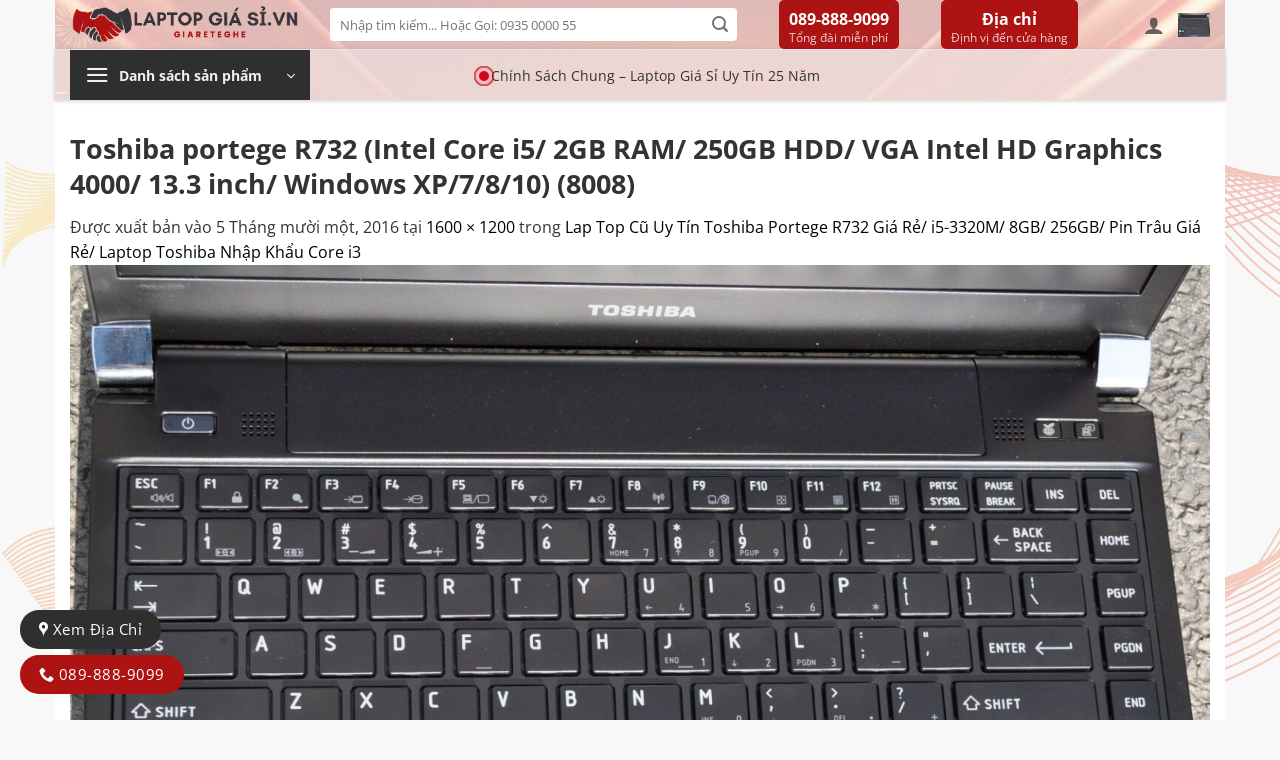

--- FILE ---
content_type: text/html; charset=UTF-8
request_url: https://laptopgiasi.vn/?attachment_id=4496
body_size: 38568
content:
<!DOCTYPE html>
<html lang="vi" class="loading-site no-js">
<head>
	<meta charset="UTF-8" />
	<link rel="profile" href="https://gmpg.org/xfn/11" />
	<link rel="pingback" href="https://laptopgiasi.vn/xmlrpc.php" />

	<script>(function(html){html.className = html.className.replace(/\bno-js\b/,'js')})(document.documentElement);</script>
<meta name='robots' content='index, follow, max-image-preview:large, max-snippet:-1, max-video-preview:-1' />
<meta name="viewport" content="width=device-width, initial-scale=1" />
	<!-- This site is optimized with the Yoast SEO Premium plugin v26.7 (Yoast SEO v26.7) - https://yoast.com/wordpress/plugins/seo/ -->
	<title>Toshiba portege R732 (Intel Core i5/ 2GB RAM/ 250GB HDD/ VGA Intel HD Graphics 4000/ 13.3 inch/ Windows XP/7/8/10) (8008) - Laptop Giá Sỉ - Phân Phối Cung Cấp Laptop Mới Cũ New - Mua Bán Laptop Nhập Khẩu - Thanh Lý Laptop - Laptop Chính Hãng - Cho Thuê Laptop Xách Tay - Laptop Cũ Giá Rẻ - Laptop Mới Giá Tốt - Laptop Giá Rẻ - Laptop Uy Tín Toàn Quốc - Laptop Sài Gòn TP HCM - Laptop Thành Phố Hồ Chí Minh - Laptop Cũ Mới New Giá Rẻ</title>
	<link rel="canonical" href="https://laptopgiasi.vn/" />
	<meta property="og:locale" content="vi_VN" />
	<meta property="og:type" content="article" />
	<meta property="og:title" content="Toshiba portege R732 (Intel Core i5/ 2GB RAM/ 250GB HDD/ VGA Intel HD Graphics 4000/ 13.3 inch/ Windows XP/7/8/10) (8008) - Laptop Giá Sỉ - Phân Phối Cung Cấp Laptop Mới Cũ New - Mua Bán Laptop Nhập Khẩu - Thanh Lý Laptop - Laptop Chính Hãng - Cho Thuê Laptop Xách Tay - Laptop Cũ Giá Rẻ - Laptop Mới Giá Tốt - Laptop Giá Rẻ - Laptop Uy Tín Toàn Quốc - Laptop Sài Gòn TP HCM - Laptop Thành Phố Hồ Chí Minh - Laptop Cũ Mới New Giá Rẻ" />
	<meta property="og:description" content="Hãng sản xuất: Lenovo R732 Độ lớn màn hình: 13.3 inch Dung lượng HDD: 250GB Loại Bộ xử lý CPU: Intel Core i5 Card màn hình: VGA Intel HD Graphics 4000 Dung lượng Bộ nhớ Ram Memory: 2GB Trọng lượng Weight: 1.4kg" />
	<meta property="og:url" content="https://laptopgiasi.vn/" />
	<meta property="og:site_name" content="Laptop Giá Sỉ - Phân Phối Cung Cấp Laptop Mới Cũ New - Mua Bán Laptop Nhập Khẩu - Thanh Lý Laptop - Laptop Chính Hãng - Cho Thuê Laptop Xách Tay - Laptop Cũ Giá Rẻ - Laptop Mới Giá Tốt - Laptop Giá Rẻ - Laptop Uy Tín Toàn Quốc - Laptop Sài Gòn TP HCM - Laptop Thành Phố Hồ Chí Minh - Laptop Cũ Mới New Giá Rẻ" />
	<meta property="article:publisher" content="https://www.facebook.com/laptopgiasi/" />
	<meta property="article:modified_time" content="2016-11-05T06:28:50+00:00" />
	<meta property="og:image" content="https://laptopgiasi.vn" />
	<meta property="og:image:width" content="1600" />
	<meta property="og:image:height" content="1200" />
	<meta property="og:image:type" content="image/jpeg" />
	<meta name="twitter:card" content="summary_large_image" />
	<script type="application/ld+json" class="yoast-schema-graph">{"@context":"https://schema.org","@graph":[{"@type":"WebPage","@id":"https://laptopgiasi.vn/","url":"https://laptopgiasi.vn/","name":"Toshiba portege R732 (Intel Core i5/ 2GB RAM/ 250GB HDD/ VGA Intel HD Graphics 4000/ 13.3 inch/ Windows XP/7/8/10) (8008) - Laptop Giá Sỉ - Phân Phối Cung Cấp Laptop Mới Cũ New - Mua Bán Laptop Nhập Khẩu - Thanh Lý Laptop - Laptop Chính Hãng - Cho Thuê Laptop Xách Tay - Laptop Cũ Giá Rẻ - Laptop Mới Giá Tốt - Laptop Giá Rẻ - Laptop Uy Tín Toàn Quốc - Laptop Sài Gòn TP HCM - Laptop Thành Phố Hồ Chí Minh - Laptop Cũ Mới New Giá Rẻ","isPartOf":{"@id":"https://laptopgiasi.vn/#website"},"primaryImageOfPage":{"@id":"https://laptopgiasi.vn/#primaryimage"},"image":{"@id":"https://laptopgiasi.vn/#primaryimage"},"thumbnailUrl":"https://laptopgiasi.vn/wp-content/uploads/2016/11/toshiba-portege-r732-intel-core-i5-2gb-ram-250gb-hdd-vga-intel-hd-graphics-4000-13-3-inch-windows-xp7810-4175-2634.jpg","datePublished":"2016-11-05T06:27:51+00:00","dateModified":"2016-11-05T06:28:50+00:00","breadcrumb":{"@id":"https://laptopgiasi.vn/#breadcrumb"},"inLanguage":"vi","potentialAction":[{"@type":"ReadAction","target":["https://laptopgiasi.vn/"]}]},{"@type":"ImageObject","inLanguage":"vi","@id":"https://laptopgiasi.vn/#primaryimage","url":"https://laptopgiasi.vn/wp-content/uploads/2016/11/toshiba-portege-r732-intel-core-i5-2gb-ram-250gb-hdd-vga-intel-hd-graphics-4000-13-3-inch-windows-xp7810-4175-2634.jpg","contentUrl":"https://laptopgiasi.vn/wp-content/uploads/2016/11/toshiba-portege-r732-intel-core-i5-2gb-ram-250gb-hdd-vga-intel-hd-graphics-4000-13-3-inch-windows-xp7810-4175-2634.jpg","width":1600,"height":1200},{"@type":"BreadcrumbList","@id":"https://laptopgiasi.vn/#breadcrumb","itemListElement":[{"@type":"ListItem","position":1,"name":"Home","item":"https://laptopgiasi.vn/"},{"@type":"ListItem","position":2,"name":"Lap Top Cũ Uy Tín Toshiba Portege R732 Giá Rẻ/ i5-3320M/ 8GB/ 256GB/ Pin Trâu Giá Rẻ/ Laptop Toshiba Nhập Khẩu Core i3","item":"https://laptopgiasi.vn/san-pham/mua-ban-laptop-toshiba-portege-r732-moi-cu-gia-re-core-i5-the-he-3-sieu-ben-thoi-trang-pin-trau/"},{"@type":"ListItem","position":3,"name":"Toshiba portege R732 (Intel Core i5/ 2GB RAM/ 250GB HDD/ VGA Intel HD Graphics 4000/ 13.3 inch/ Windows XP/7/8/10) (8008)"}]},{"@type":"WebSite","@id":"https://laptopgiasi.vn/#website","url":"https://laptopgiasi.vn/","name":"Laptop Giá Sỉ - Phân Phối Cung Cấp Laptop Mới Cũ New - Mua Bán Laptop Nhập Khẩu - Thanh Lý Laptop - Laptop Chính Hãng - Cho Thuê Laptop Xách Tay - Laptop Cũ Giá Rẻ - Laptop Mới Giá Tốt - Laptop Giá Rẻ - Laptop Uy Tín Toàn Quốc - Laptop Sài Gòn TP HCM - Laptop Thành Phố Hồ Chí Minh - Laptop Cũ Mới New Giá Rẻ","description":"Mua bán laptop Cũ Mới Giá Rẻ - Laptop Giá Sỉ Chính Hãng Uy Tín - Laptop Nhật Japan - Laptop Cũ Giá Rẻ  Mỹ Usa - Laptop Giá Rẻ Core i3 i5 i7 - Xeon - Apple Dell Hp Lenovo - Toshiba Fujitsu Nec Panasonic - Mouse Msi Microsoft - Acer Asus Razer Sony Gateway - Laptop Thành Phố Hồ Chí Minh","publisher":{"@id":"https://laptopgiasi.vn/#organization"},"potentialAction":[{"@type":"SearchAction","target":{"@type":"EntryPoint","urlTemplate":"https://laptopgiasi.vn/?s={search_term_string}"},"query-input":{"@type":"PropertyValueSpecification","valueRequired":true,"valueName":"search_term_string"}}],"inLanguage":"vi"},{"@type":["Organization","Place"],"@id":"https://laptopgiasi.vn/#organization","name":"Laptop Giá Sỉ","url":"https://laptopgiasi.vn/","logo":{"@id":"https://laptopgiasi.vn/#local-main-organization-logo"},"image":{"@id":"https://laptopgiasi.vn/#local-main-organization-logo"},"sameAs":["https://www.facebook.com/laptopgiasi/","https://www.tiktok.com/@laptopgiasi.vn","https://www.youtube.com/@laptopgiasi-vn"],"description":"Mô tả tổ chức – Laptop Giá Sỉ Laptop Giá Sỉ là hệ thống cung cấp – mua bán – phân phối laptop cũ và laptop mới quy mô toàn quốc, chuyên laptop giá sỉ, laptop giá rẻ, laptop nhập Mỹ, Nhật, chính hãng, like new, new box, phục vụ cả khách lẻ, cửa hàng, đại lý, doanh nghiệp, trường học và dân kỹ thuật. Chúng tôi hoạt động trong lĩnh vực kinh doanh máy tính xách tay, laptop văn phòng, laptop đồ họa, laptop gaming, laptop sinh viên, laptop doanh nghiệp, với lợi thế giá sỉ tận gốc – nguồn hàng trực tiếp – kiểm định kỹ thuật – bảo hành rõ ràng – giao hàng toàn quốc – cho kiểm tra máy trước khi thanh toán. Laptop Giá Sỉ chuyên mua bán, thu mua, thanh lý, phân phối laptop cũ mới các thương hiệu lớn như Dell, HP, Lenovo, ThinkPad, Asus, Acer, MSI, MacBook, Surface với đầy đủ dòng Core i3, Core i5, Core i7, Ryzen, đáp ứng nhu cầu từ học tập, văn phòng, thiết kế đồ họa, kỹ thuật, lập trình đến gaming. Hệ thống của chúng tôi được xây dựng theo mô hình bán lẻ + bán sỉ + phân phối + kho máy trung tâm, giúp khách hàng tiếp cận giá laptop rẻ nhất thị trường, hàng thật, cấu hình thật, bảo hành thật. Mỗi sản phẩm đều được test kỹ thuật, vệ sinh, tối ưu hiệu năng và dán tem kiểm soát trước khi giao. Laptop Giá Sỉ là đối tác tin cậy của cửa hàng laptop, shop bán máy, đại lý máy tính, công ty, văn phòng, trường học và người tiêu dùng toàn quốc, với mục tiêu trở thành trung tâm laptop giá sỉ lớn nhất Việt Nam. Chúng tôi cam kết giá tốt nhất – hàng chuẩn – dịch vụ nhanh – hậu mãi dài hạn, giúp khách hàng mua laptop an tâm, tiết kiệm và hiệu quả nhất.","telephone":[],"openingHoursSpecification":[{"@type":"OpeningHoursSpecification","dayOfWeek":["Monday","Tuesday","Wednesday","Thursday","Friday","Saturday","Sunday"],"opens":"08:00","closes":"20:00"}]},{"@type":"ImageObject","inLanguage":"vi","@id":"https://laptopgiasi.vn/#local-main-organization-logo","url":"https://laptopgiasi.vn/wp-content/uploads/2025/05/Mua-Ban-Cung-Cap-Phan-Phoi-Laptop-Cu-Moi-New-Chinh-Hang-Uy-Tin-Gia-Re-TPHCM-Toan-Quoc-Viet-Nam-Logo-laptopgiasi.vn-Laptop-Gia-Si-Thanh-Ly-Cho-Thue-Laptop-Nhat-My-Gia-Tot-HCM.png.png","contentUrl":"https://laptopgiasi.vn/wp-content/uploads/2025/05/Mua-Ban-Cung-Cap-Phan-Phoi-Laptop-Cu-Moi-New-Chinh-Hang-Uy-Tin-Gia-Re-TPHCM-Toan-Quoc-Viet-Nam-Logo-laptopgiasi.vn-Laptop-Gia-Si-Thanh-Ly-Cho-Thue-Laptop-Nhat-My-Gia-Tot-HCM.png.png","width":683,"height":141,"caption":"Laptop Giá Sỉ"}]}</script>
	<meta name="geo.region" content="Việt Nam" />
	<!-- / Yoast SEO Premium plugin. -->


<link rel='prefetch' href='https://laptopgiasi.vn/wp-content/themes/flatsome/assets/js/flatsome.js?ver=e2eddd6c228105dac048' />
<link rel='prefetch' href='https://laptopgiasi.vn/wp-content/themes/flatsome/assets/js/chunk.slider.js?ver=3.20.4' />
<link rel='prefetch' href='https://laptopgiasi.vn/wp-content/themes/flatsome/assets/js/chunk.popups.js?ver=3.20.4' />
<link rel='prefetch' href='https://laptopgiasi.vn/wp-content/themes/flatsome/assets/js/chunk.tooltips.js?ver=3.20.4' />
<link rel='prefetch' href='https://laptopgiasi.vn/wp-content/themes/flatsome/assets/js/woocommerce.js?ver=1c9be63d628ff7c3ff4c' />
<link rel="alternate" type="application/rss+xml" title="Dòng thông tin Laptop Giá Sỉ - Phân Phối Cung Cấp Laptop Mới Cũ New - Mua Bán Laptop Nhập Khẩu - Thanh Lý Laptop - Laptop Chính Hãng - Cho Thuê Laptop Xách Tay - Laptop Cũ Giá Rẻ - Laptop Mới Giá Tốt - Laptop Giá Rẻ - Laptop Uy Tín Toàn Quốc - Laptop Sài Gòn TP HCM - Laptop Thành Phố Hồ Chí Minh - Laptop Cũ Mới New Giá Rẻ &raquo;" href="https://laptopgiasi.vn/feed/" />
<link rel="alternate" type="application/rss+xml" title="Laptop Giá Sỉ - Phân Phối Cung Cấp Laptop Mới Cũ New - Mua Bán Laptop Nhập Khẩu - Thanh Lý Laptop - Laptop Chính Hãng - Cho Thuê Laptop Xách Tay - Laptop Cũ Giá Rẻ - Laptop Mới Giá Tốt - Laptop Giá Rẻ - Laptop Uy Tín Toàn Quốc - Laptop Sài Gòn TP HCM - Laptop Thành Phố Hồ Chí Minh - Laptop Cũ Mới New Giá Rẻ &raquo; Dòng bình luận" href="https://laptopgiasi.vn/comments/feed/" />
<link rel="alternate" type="application/rss+xml" title="Laptop Giá Sỉ - Phân Phối Cung Cấp Laptop Mới Cũ New - Mua Bán Laptop Nhập Khẩu - Thanh Lý Laptop - Laptop Chính Hãng - Cho Thuê Laptop Xách Tay - Laptop Cũ Giá Rẻ - Laptop Mới Giá Tốt - Laptop Giá Rẻ - Laptop Uy Tín Toàn Quốc - Laptop Sài Gòn TP HCM - Laptop Thành Phố Hồ Chí Minh - Laptop Cũ Mới New Giá Rẻ &raquo; Toshiba portege R732 (Intel Core i5/ 2GB RAM/ 250GB HDD/ VGA Intel HD Graphics 4000/ 13.3 inch/ Windows XP/7/8/10) (8008) Dòng bình luận" href="https://laptopgiasi.vn/?attachment_id=4496#main/feed/" />
<link rel="alternate" title="oNhúng (JSON)" type="application/json+oembed" href="https://laptopgiasi.vn/wp-json/oembed/1.0/embed?url=https%3A%2F%2Flaptopgiasi.vn%2F%3Fattachment_id%3D4496%23main" />
<link rel="alternate" title="oNhúng (XML)" type="text/xml+oembed" href="https://laptopgiasi.vn/wp-json/oembed/1.0/embed?url=https%3A%2F%2Flaptopgiasi.vn%2F%3Fattachment_id%3D4496%23main&#038;format=xml" />
<style id='wp-img-auto-sizes-contain-inline-css' type='text/css'>
img:is([sizes=auto i],[sizes^="auto," i]){contain-intrinsic-size:3000px 1500px}
/*# sourceURL=wp-img-auto-sizes-contain-inline-css */
</style>

<link rel='stylesheet' id='contact-form-7-css' href='https://laptopgiasi.vn/wp-content/plugins/contact-form-7/includes/css/styles.css?ver=6.1.4' type='text/css' media='all' />
<style id='woocommerce-inline-inline-css' type='text/css'>
.woocommerce form .form-row .required { visibility: visible; }
/*# sourceURL=woocommerce-inline-inline-css */
</style>
<link rel='stylesheet' id='ion.range-slider-css' href='https://laptopgiasi.vn/wp-content/plugins/yith-woocommerce-ajax-product-filter-premium/assets/css/ion.range-slider.css?ver=2.3.1' type='text/css' media='all' />
<link rel='stylesheet' id='yith-wcan-shortcodes-css' href='https://laptopgiasi.vn/wp-content/plugins/yith-woocommerce-ajax-product-filter-premium/assets/css/shortcodes.css?ver=5.12.0' type='text/css' media='all' />
<style id='yith-wcan-shortcodes-inline-css' type='text/css'>
:root{
	--yith-wcan-filters_colors_titles: #434343;
	--yith-wcan-filters_colors_background: #FFFFFF;
	--yith-wcan-filters_colors_accent: #A7144C;
	--yith-wcan-filters_colors_accent_r: 167;
	--yith-wcan-filters_colors_accent_g: 20;
	--yith-wcan-filters_colors_accent_b: 76;
	--yith-wcan-color_swatches_border_radius: 100%;
	--yith-wcan-color_swatches_size: 30px;
	--yith-wcan-labels_style_background: #FFFFFF;
	--yith-wcan-labels_style_background_hover: #A7144C;
	--yith-wcan-labels_style_background_active: #A7144C;
	--yith-wcan-labels_style_text: #434343;
	--yith-wcan-labels_style_text_hover: #FFFFFF;
	--yith-wcan-labels_style_text_active: #FFFFFF;
	--yith-wcan-anchors_style_text: #434343;
	--yith-wcan-anchors_style_text_hover: #A7144C;
	--yith-wcan-anchors_style_text_active: #A7144C;
}
/*# sourceURL=yith-wcan-shortcodes-inline-css */
</style>
<link rel='stylesheet' id='font-awesome-isures-css' href='https://laptopgiasi.vn/wp-content/themes/dien-may-xanh/css/all.min.css?ver=1' type='text/css' media='all' />
<link rel='stylesheet' id='dashicons-css' href='https://laptopgiasi.vn/wp-includes/css/dashicons.min.css?ver=81dd67e284db61fdb7a8451b545f538c' type='text/css' media='all' />
<style id='dashicons-inline-css' type='text/css'>
[data-font="Dashicons"]:before {font-family: 'Dashicons' !important;content: attr(data-icon) !important;speak: none !important;font-weight: normal !important;font-variant: normal !important;text-transform: none !important;line-height: 1 !important;font-style: normal !important;-webkit-font-smoothing: antialiased !important;-moz-osx-font-smoothing: grayscale !important;}
/*# sourceURL=dashicons-inline-css */
</style>
<link rel='stylesheet' id='pwb-styles-frontend-css' href='https://laptopgiasi.vn/wp-content/plugins/perfect-woocommerce-brands/build/frontend/css/style.css?ver=3.6.8' type='text/css' media='all' />
<link rel='stylesheet' id='flatsome-swatches-frontend-css' href='https://laptopgiasi.vn/wp-content/themes/flatsome/assets/css/extensions/flatsome-swatches-frontend.css?ver=3.20.4' type='text/css' media='all' />
<link rel='stylesheet' id='flatsome-main-css' href='https://laptopgiasi.vn/wp-content/themes/flatsome/assets/css/flatsome.css?ver=3.20.4' type='text/css' media='all' />
<style id='flatsome-main-inline-css' type='text/css'>
@font-face {
				font-family: "fl-icons";
				font-display: block;
				src: url(https://laptopgiasi.vn/wp-content/themes/flatsome/assets/css/icons/fl-icons.eot?v=3.20.4);
				src:
					url(https://laptopgiasi.vn/wp-content/themes/flatsome/assets/css/icons/fl-icons.eot#iefix?v=3.20.4) format("embedded-opentype"),
					url(https://laptopgiasi.vn/wp-content/themes/flatsome/assets/css/icons/fl-icons.woff2?v=3.20.4) format("woff2"),
					url(https://laptopgiasi.vn/wp-content/themes/flatsome/assets/css/icons/fl-icons.ttf?v=3.20.4) format("truetype"),
					url(https://laptopgiasi.vn/wp-content/themes/flatsome/assets/css/icons/fl-icons.woff?v=3.20.4) format("woff"),
					url(https://laptopgiasi.vn/wp-content/themes/flatsome/assets/css/icons/fl-icons.svg?v=3.20.4#fl-icons) format("svg");
			}
/*# sourceURL=flatsome-main-inline-css */
</style>
<link rel='stylesheet' id='flatsome-shop-css' href='https://laptopgiasi.vn/wp-content/themes/flatsome/assets/css/flatsome-shop.css?ver=3.20.4' type='text/css' media='all' />
<link rel='stylesheet' id='flatsome-style-css' href='https://laptopgiasi.vn/wp-content/themes/dien-may-xanh/style.css?ver=1.0.0' type='text/css' media='all' />
<script type="text/javascript" src="https://laptopgiasi.vn/wp-includes/js/jquery/jquery.min.js?ver=3.7.1" id="jquery-core-js"></script>
<script type="text/javascript" src="https://laptopgiasi.vn/wp-includes/js/jquery/jquery-migrate.min.js?ver=3.4.1" id="jquery-migrate-js"></script>
<script type="text/javascript" src="https://laptopgiasi.vn/wp-content/plugins/woocommerce/assets/js/jquery-blockui/jquery.blockUI.min.js?ver=2.7.0-wc.10.4.3" id="wc-jquery-blockui-js" data-wp-strategy="defer"></script>
<script type="text/javascript" id="wc-add-to-cart-js-extra">
/* <![CDATA[ */
var wc_add_to_cart_params = {"ajax_url":"/wp-admin/admin-ajax.php","wc_ajax_url":"/?wc-ajax=%%endpoint%%","i18n_view_cart":"Xem gi\u1ecf h\u00e0ng","cart_url":"https://laptopgiasi.vn/gio-hang/","is_cart":"","cart_redirect_after_add":"no"};
//# sourceURL=wc-add-to-cart-js-extra
/* ]]> */
</script>
<script type="text/javascript" src="https://laptopgiasi.vn/wp-content/plugins/woocommerce/assets/js/frontend/add-to-cart.min.js?ver=10.4.3" id="wc-add-to-cart-js" defer="defer" data-wp-strategy="defer"></script>
<script type="text/javascript" src="https://laptopgiasi.vn/wp-content/plugins/woocommerce/assets/js/js-cookie/js.cookie.min.js?ver=2.1.4-wc.10.4.3" id="wc-js-cookie-js" data-wp-strategy="defer"></script>
<link rel="https://api.w.org/" href="https://laptopgiasi.vn/wp-json/" /><link rel="alternate" title="JSON" type="application/json" href="https://laptopgiasi.vn/wp-json/wp/v2/media/4496" /><link rel="EditURI" type="application/rsd+xml" title="RSD" href="https://laptopgiasi.vn/xmlrpc.php?rsd" />
<!-- Google site verification - Google for WooCommerce -->
<meta name="google-site-verification" content="i3v7psq5Af1vCu9rtLKSmXoUzGgriQQacU51AEnL_SA" />
<meta name="google-site-verification" content="i3v7psq5Af1vCu9rtLKSmXoUzGgriQQacU51AEnL_SA" />

<meta name="google-site-verification" content="g5vNHoY44f1e56PM9ByHqiWc2--VktoRoxKwe8JDy9M" />

<!-- Google Tag Manager -->
<script>(function(w,d,s,l,i){w[l]=w[l]||[];w[l].push({'gtm.start':
new Date().getTime(),event:'gtm.js'});var f=d.getElementsByTagName(s)[0],
j=d.createElement(s),dl=l!='dataLayer'?'&l='+l:'';j.async=true;j.src=
'https://www.googletagmanager.com/gtm.js?id='+i+dl;f.parentNode.insertBefore(j,f);
})(window,document,'script','dataLayer','GTM-WFM2WH7');</script>
<!-- End Google Tag Manager -->	<noscript><style>.woocommerce-product-gallery{ opacity: 1 !important; }</style></noscript>
	<link rel="icon" href="https://laptopgiasi.vn/wp-content/uploads/2025/05/[base64].png" sizes="32x32" />
<link rel="icon" href="https://laptopgiasi.vn/wp-content/uploads/2025/05/[base64].png" sizes="192x192" />
<link rel="apple-touch-icon" href="https://laptopgiasi.vn/wp-content/uploads/2025/05/[base64].png" />
<meta name="msapplication-TileImage" content="https://laptopgiasi.vn/wp-content/uploads/2025/05/[base64].png" />
<style id="custom-css" type="text/css">:root {--primary-color: rgba(0,0,0,0.802);--fs-color-primary: rgba(0,0,0,0.802);--fs-color-secondary: #fd6e1d;--fs-color-success: #7a9c59;--fs-color-alert: #b20000;--fs-color-base: #333333;--fs-experimental-link-color: #000000;--fs-experimental-link-color-hover: #666666;}.tooltipster-base {--tooltip-color: #fff;--tooltip-bg-color: #000;}.off-canvas-right .mfp-content, .off-canvas-left .mfp-content {--drawer-width: 300px;}.off-canvas .mfp-content.off-canvas-cart {--drawer-width: 360px;}html{background-image: url('https://laptopgiasi.vn/wp-content/uploads/2026/01/Mua-Ban-Cung-Cap-Phan-Phoi-Laptop-Cu-Moi-New-Gia-Re-Gia-Si-Laptop-Nhat-My-Xach-Tay-USA-Japan-Uy-Tin-Ban-Chay-Nhat-Chinh-Hang-Tphcm-Toan-Quoc-Viet-Nam-banner-digital-ware.png');}.container-width, .full-width .ubermenu-nav, .container, .row{max-width: 1170px}.row.row-collapse{max-width: 1140px}.row.row-small{max-width: 1162.5px}.row.row-large{max-width: 1200px}.header-main{height: 50px}#logo img{max-height: 50px}#logo{width:230px;}.header-bottom{min-height: 50px}.header-top{min-height: 30px}.transparent .header-main{height: 90px}.transparent #logo img{max-height: 90px}.has-transparent + .page-title:first-of-type,.has-transparent + #main > .page-title,.has-transparent + #main > div > .page-title,.has-transparent + #main .page-header-wrapper:first-of-type .page-title{padding-top: 140px;}.header.show-on-scroll,.stuck .header-main{height:70px!important}.stuck #logo img{max-height: 70px!important}.search-form{ width: 50%;}.header-bg-color {background-color: rgba(255,255,255,0.71)}.header-bg-image {background-image: url('https://laptopgiasi.vn/wp-content/uploads/2026/01/[base64].jpg');}.header-bg-image {background-repeat: repeat;}.header-bottom {background-color: rgba(241,241,241,0.49)}.stuck .header-main .nav > li > a{line-height: 50px }.header-bottom-nav > li > a{line-height: 16px }@media (max-width: 549px) {.header-main{height: 50px}#logo img{max-height: 50px}}.main-menu-overlay{background-color: #ffffff}.nav-dropdown-has-arrow.nav-dropdown-has-border li.has-dropdown:before{border-bottom-color: #ffffff;}.nav .nav-dropdown{border-color: #ffffff }.nav-dropdown{font-size:100%}.nav-dropdown-has-arrow li.has-dropdown:after{border-bottom-color: #ffffff;}.nav .nav-dropdown{background-color: #ffffff}.header-top{background-color:rgba(194,211,194,0.61)!important;}h1,h2,h3,h4,h5,h6,.heading-font{color: #333333;}body{font-size: 100%;}@media screen and (max-width: 549px){body{font-size: 100%;}}body{font-family: "Open Sans", sans-serif;}body {font-weight: 400;font-style: normal;}.nav > li > a {font-family: "Open Sans", sans-serif;}.mobile-sidebar-levels-2 .nav > li > ul > li > a {font-family: "Open Sans", sans-serif;}.nav > li > a,.mobile-sidebar-levels-2 .nav > li > ul > li > a {font-weight: 700;font-style: normal;}h1,h2,h3,h4,h5,h6,.heading-font, .off-canvas-center .nav-sidebar.nav-vertical > li > a{font-family: "Open Sans", sans-serif;}h1,h2,h3,h4,h5,h6,.heading-font,.banner h1,.banner h2 {font-weight: 700;font-style: normal;}.alt-font{font-family: "Open Sans", sans-serif;}.alt-font {font-weight: 400!important;font-style: normal!important;}@media screen and (min-width: 550px){.products .box-vertical .box-image{min-width: 247px!important;width: 247px!important;}}.footer-1{background-color: #ffffff}.footer-2{background-color: #f4f4f4}.absolute-footer, html{background-color: #f8f8f8}.header-vertical-menu__opener {width: 240px}.header-vertical-menu__fly-out {width: 240px}.nav-vertical-fly-out > li + li {border-top-width: 1px; border-top-style: solid;}/* Custom CSS */.woocommerce-variation.single_variation, .woocommerce-variation-add-to-cart > .quantity{display:none !important;}.box-image:hover::before, .post-item:hover .box-image::before , .img:hover > .img-inner::before{-webkit-animation:shine .75s;animation:shine .75s}@-webkit-keyframes shine{100%{left:125%}}@keyframes shine{100%{left:125%}}.box-image::before, .img > .img-inner::before{position:absolute;top:0;left:-75%;z-index:2;display:block;content:'';width:50%;height:100%;background:-webkit-linear-gradient(left,rgba(255,255,255,0) 0,rgba(255,255,255,.3) 100%);background:linear-gradient(to right,rgba(255,255,255,0) 0,rgba(255,255,255,.3) 100%);-webkit-transform:skewX(-25deg);transform:skewX(-25deg)}.entry-content {padding-top: 0px !important;padding-bottom: 0px !important;}.flatsome_recent_posts .recent-blog-posts-li .flex-col.mr-half{width: 70px;}.flatsome_recent_posts .recent-blog-posts-li .flex-col.mr-half .badge{width: 70px;height: 70px;}.flatsome_recent_posts .recent-blog-posts-li .flex-col.mr-half .badge .badge-inner{border-radius: 99px;}.blog-wrapper > .row > .col,.page-wrapper > .row > .col{padding: 0 10px 10px !important;}.blog-wrapper > .row > .large-9, .page-wrapper > .row > .large-9{max-width: 70%;-ms-flex-preferred-size: 70%;flex-basis: 70%;}.blog-wrapper > .row > .large-3, .page-wrapper > .row > .large-3{max-width: 30%;-ms-flex-preferred-size: 30%;flex-basis: 30%;}.off-canvas-cart .cart-popup-inner.inner-padding{padding: 10px !important;}::-webkit-scrollbar {width: 8px;background-color: #f5f5f5;}::-webkit-scrollbar-thumb { -webkit-box-shadow: inset 0 0 6px rgb(0 0 0 / 30%);background: var(--primary-color);}::-webkit-scrollbar-track {-webkit-box-shadow: inset 0 0 6px rgb(0 0 0 / 30%);background-color: #f5f5f5;}.infobox {margin: 10px auto;padding: 10px;border: 2px solid #183257;background-color: #dbedf9;line-height: 155%;clear: both;font-size: 16px;}.infobox h3{color: var(--primary-color);}.tags_cloud_footer a{color: #ffffff;background: var(--primary-color);padding: 4px;padding-left: 6px;padding-right: 6px;border-radius: 6px;font-size: 13px;margin-bottom: 3px;display: inline-block;}.blog-single .entry-header .entry-meta{background: #DBEDF9;padding: 6px 9px;text-transform: unset !important;font-size: 13px;}.blog-single .entry-header .is-divider{display: none;}.meta-related ul{ margin-bottom: 0px !important;}.meta-related ul li{ margin-left: 10px !important; margin-bottom:0px;}#secondary .widget .widget-title{display: block;background: var(--primary-color) !important;color:#ffffff !important;padding: 10px;}#secondary .widget.widget_categories ul, #secondary .widget.flatsome_recent_posts ul, #secondary .widget .product_list_widget, #secondary .product-categories{border: 1px solid #e3e3e3;background: #ffffff; }.article-inner .entry-header .entry-category a{color: #ffffff !important;background: var(--primary-color);padding: 6px;border-radius: 3px;display: inline-block;}#secondary .widget.widget_categories ul > li, #secondary .widget.flatsome_recent_posts ul > li{padding-left: 6px !important; padding-right: 6px !important;}#secondary .widget .product_list_widget > li{margin-left: 6px;}.sapo-detail {background: #ecf9ff;border: 1px solid #fbfbfb;padding: 10px;margin: 20px 0;color: #6c0606;text-align: justify;font-style: italic;}.article-inner .entry-header-text {padding-bottom: 0px !important;}#secondary .widget .is-divider {display: none;}.menu_footer .ux-menu-link__link{ font-size: 14px;margin-bottom: 3px;padding-top: 5px;color: #288ad6;}.header-vertical-menu__fly-out .nav-vertical-fly-out>li.menu-item { height: 40px;}.yith-wcan-filters .yith-wcan-filter .filter-items .filter-item .item-count{float: right;}.yith-wcan-filters .yith-wcan-filter .filter-title {color: var(--primary-color);}.thong_tin_them{border: 2px dashed var(--primary-color);padding: 6px;}.thong_tin_them ul{ margin-bottom: 0px; }.single_col_right .gia-lien-he{font-size: 20px !important;}.float-contact{position:fixed;bottom:20px;left:20px;z-index:99999}.he-thong-buu-cuc-btn{background:#8eb22b;border-radius:20px;padding:0 18px;color:#fff;display:block;margin-bottom:6px}.chat-zalo{background:#8eb22b;border-radius:20px;padding:0 18px;color:#fff;display:block;margin-bottom:6px}.chat-face{background:#2F2F2F;border-radius:20px;padding:0 18px;color:#fff;display:block;margin-bottom:6px}.float-contact .hotline{background:#AD1313!important;border-radius:20px;padding:0 18px;color:#fff;display:block;margin-bottom:6px}.he-thong-buu-cuc-btn a,.chat-zalo a,.chat-face a,.hotline a{font-size:15px;color:#fff;font-weight:400;text-transform:none!important;line-height:0}@media (max-width:549px){.float-contact .chat-zalo{display:none}.float-contact{position:fixed;bottom:0;left:0;width:100%;padding:0px!important}.float-contact .chat-face,.float-contact .hotline{float:left;-moz-box-sizing:border-box;-webkit-box-sizing:border-box;box-sizing:border-box;margin:0px!important;display:inline!important;width:50%!important;margin-bottom:0px!important;border-radius:0px!important;padding:0 12px;font-size:14px}}.header-vertical-menu__opener{background-color: #2F2F2F !important;}.variations tbody tr > td, .variations tbody tr > th{display: block;}/* Custom CSS Mobile */@media (max-width: 549px){.blog-wrapper > .row > .large-9,.blog-wrapper > .row > .large-3,.page-wrapper > .row > .large-9,.page-wrapper > .row > .large-3{max-width: 100%;-ms-flex-preferred-size: 100%;flex-basis: 100%;}#header .container{padding-left: 10px !important;padding-right: 10px !important;}.off-canvas-cart, .off-canvas-left .mfp-content{ width: 100% !important;}.formsearch_product_tags a{font-size: 13px;}.header-bottom .formsearch_product_tags{display: flex; justify-content: space-between;width: 100%;-webkit-box-orient: vertical;-webkit-box-direction: normal;-webkit-flex-direction: column;-moz-box-orient: vertical;-moz-box-direction: normal;-ms-flex-direction: column;flex-direction: column;-webkit-flex-wrap: wrap;-ms-flex-wrap: wrap;flex-wrap: wrap;overflow-x: scroll;-webkit-overflow-scrolling: touch;height: 25px;}.formsearch_product_tags a:not(:last-child){ margin-right: 10px;}.header-bottom {background-color: var(--primary-color);}.header-bottom .formsearch_product_tags a{ color: #ffffff !important;}.header-bottom-nav > li.html.custom{width: 100% !important;}.header-main{border-bottom: unset;}.header-bottom{box-shadow:unset !important;border-bottom: unset!important;}.arcu-widget.md.arcu-message, .progress-wrap{bottom: 70px !important;}}.label-new.menu-item > a:after{content:"Mới";}.label-hot.menu-item > a:after{content:"Nổi bật";}.label-sale.menu-item > a:after{content:"Giảm giá";}.label-popular.menu-item > a:after{content:"Phổ biến";}</style>		<style type="text/css" id="wp-custom-css">
			
.copyright-footer a{
	color: #EA4335 !important;
	
}
.checkout-breadcrumbs a.current{
	color: var(--primary-color);
}
.container-width, .full-width .ubermenu-nav, .container, .row ,.row.row-collapse , .row.row-small {
    max-width: 1230px;
}
.row.row-collapse, .row.row-small {padding-left: 15px; padding-right: 15px}

.single-product #main , .archive #main , .single-post #main{background: #fff}
.row .row-small:not(.row-collapse), .container .row-small:not(.row-collapse) {
    margin-left: 0;
    margin-right: 0;
}
.row-solid{margin-bottom: 15px;}
.row-dashed .col:before, .row-solid .col:before{
	border-left: 1px solid #f3f3f3;
}
.cart-popup-inner.inner-padding{padding: 15px;background: #fff;}
/* .row-solid > .col{
	padding:0 15px!important
} */
.row-solid > .col > .col-inner {
    padding: 0;
/* 	background: #fff */
}
.row-solid .row-small>.flickity-viewport>.flickity-slider>.col{padding: 0; background: #fff}
.nav-tabs+.tab-panels{border: none; padding: 0;}
.archive .product-small.col > .col-inner {
    padding: 10px;
    background: #fff;
}


/* feature month product */
.feature-month > .col > .col-inner {
    background: #00b7ff;
}
.feature-month > .col > .col-inner > .img.has-hover , .shock-deal > .col > .col-inner > .img.has-hover{
    margin-bottom: 0;
}
.feature-month > .col > .col-inner >  .row.slider{
	padding: 0 10px 10px;
}
.row-dashed .col-inner, .row-solid .col-inner {
    padding: 10px 10px 5px;
}
/* shock deal */
.shock-deal > .col > .col-inner >  .row.slider > .flickity-viewport{background:#fff; border: 3px solid #EA4335;}
/* hidden title description */
li.description_tab.active{display: none;}
/*************** ADD CUSTOM CSS HERE.   ***************/
/* header */

.header-block{width: auto; margin-left: 35px!important}
.header-block .icon-box h5, .header-block .icon-box h6{
	font-size: 16px;
    color: #fff;
    font-weight: 600;
	text-transform: none;
	margin: 0;
	cursor: pointer;
	letter-spacing:0
} 
.header-block .icon-box h6 {font-size: 12px; font-weight: 300; margin-top: 3px}
.header-bottom {
    box-shadow: 0 0 4px 0 rgba(0,0,0,.2);
    border-bottom: 1px solid #dfdfdf;
}
/* header mobile */
#top-bar .mobile-nav{flex-wrap: nowrap}

/* search */
.header .searchform .flex-row{
	background: #fff;
    border-radius: 4px;
    overflow: hidden;
}
.header .searchform .flex-row .search-field{
    box-shadow: none;
    border: none;
}
.header .searchform .flex-row .submit-button{
    background-color: transparent;
    border: none;
    color: #757575;
}
.header .searchform .flex-row .submit-button:hover{box-shadow: none}
/* recently product */
.isures-container{
    background: #fff;
    padding: 15px 10px;
    position: absolute;
    top: 50px;
    z-index: 999;
    width: 1200px;
    margin: 0 auto;
    right: 0;
    box-shadow: 0 0 4px 0 rgba(0,0,0,.25);
    border-radius: 4px;
    display: none;
}
.title-recently.active:before{
	content: "";
    position: absolute;
    bottom: -6px;
    left: -2px;
    border-left: 8px solid transparent;
    border-right: 8px solid transparent;
    border-bottom: 10px solid rgb(255, 255, 255);
    border-top: 7px solid transparent;
    z-index: 2;
}
.title-recently{
	position: relative;
	background: #327ad0;
    border-radius: 4px;
    padding: 10px;
    color: #fff;
    font-size: 12px;
	display: block;
    cursor: pointer;
}
.title-recently i{
	vertical-align: middle;
}
.thumb-recently {
    width: calc(100%/7);
    text-align: center;
	float: left;
}
.thumb-recently span{
    letter-spacing: 0;
    display: block;
    line-height: 1.2;
}
.nopro{text-align: center;}
.nopro span{
	display: block;
}
/* vertical menu */

#vertical-menu-isures{position: relative}
#mega-menu-title {
    display: flex;
    align-items: center;
    box-shadow: 0 0 4px 0 rgba(0,0,0,.2);
	width: 230px;
	height: 50px;
	padding: 0 10px;
	cursor: pointer;
	text-transform: uppercase;
}
ul#isures_menu{
    position: absolute;
    background: #fff;
    width: 100%;
    box-shadow: 2px 0 4px 0 rgba(0,0,0,.2);
    border-left: 1px solid #ddd;
    list-style: none;
}
body:not(.home) ul#isures_menu{
	display: none;
}
#vertical-menu-isures:hover ul#isures_menu{display: block;}
ul#isures_menu li {
    padding: 0 10px;
    margin: 0;
}
ul#isures_menu li  a {
    color: #333;
    line-height: 20px;
    padding: 5px 0 4px 0;
    border-bottom: 1px solid #eee;
    display: block;
    font-size: 14px;
    text-transform: capitalize;
	position: relative;
}
ul#isures_menu > li.menu-item-has-children > a:after {
    content: "";
    display: inline-block;
    position: absolute;
    top: 10px;
    right: -5px;
    border-left: 5px solid #999;
    border-top: 5px solid transparent;
    border-bottom: 5px solid transparent;
    width: 0;
    height: 0;
}
ul#isures_menu li  ul.sub-menu li a{border-bottom: none}
ul#isures_menu > li:last-child > a{
	border-bottom: none
}
ul#isures_menu li.active > a, ul#isures_menu li:hover > a{
	color: #4a90e2;
    font-weight: bold;
}
ul#isures_menu > li > ul.sub-menu {
    list-style: none;
    position: absolute;
    top: 0;
    left: 100%;
    background: #fff;
	width: 990px;
	max-width: 990px;
	height: 100%;
	display: none;
	padding: 10px;
    box-shadow: 0 2px 1px 0 rgba(0,0,0,.25);
}
ul#isures_menu li:hover ul.sub-menu{display: block;}
/* menu cấp 2 va 3 */
ul#isures_menu > li > ul.sub-menu > li > a {
    font-weight: bold;
    border-bottom: solid 1px #ddd;
    display: block;
    height: 25px;
    margin-bottom: 5px;
    font-size: 12px;
	text-transform: uppercase;
}
ul#isures_menu > li > ul.sub-menu > li {
    float: left;
    width: calc(100%/4);
}
ul#isures_menu > li > ul.sub-menu > li > ul.sub-menu{list-style: none}
ul#isures_menu > li > ul.sub-menu > li > ul.sub-menu li a {
    font-size: 13px;
    position: relative;
}
/* fix col menu */
@media screen and (min-width: 1023px){
	.equal-menu.col.large-2{
		max-width: 230px;
		-ms-flex-preferred-size: 230px;
		flex-basis: 230px;
	}
	.image-post.col.large-3{
		max-width: 260px;
		-ms-flex-preferred-size: 260px;
		flex-basis: 260px;
	}
	.image-post.col.large-3 .img.has-hover{
		margin-bottom: 3px
	}
	.height-col.large-7{
		max-width: calc(100% - 490px);
		-ms-flex-preferred-size: calc(100% - 490px);
		flex-basis: calc(100% - 490px);
	}
	.height-col.large-7 ,.image-post.col.large-3.equal-menu.col.large-2{padding-left: 10px!important; padding-right: 10px!important}
	.header .flex-right,.header .flex-right .header-nav{
		height: 100%;
	}
}
/* fearture post */
ul.isures-list-post {
    list-style: none;
    margin-bottom: 10px;
}
.image-post ul.isures-list-post.vertical li {
    display: block;
    padding: 7px 10px;
    border-bottom: 1px solid #ededed;
    background: #fff;
    margin: 0;
}
.image-post ul.isures-list-post.vertical li a {
overflow: hidden;
    height: 38px;
    display: -webkit-box;
    -webkit-line-clamp: 2;
    -webkit-box-orient: vertical;
    font-size: 14px;
    color: #333;
    line-height: 1.3;
}
.image-post .title-feature{
    padding: 0 10px;
    font-size: 14px;
    color: #4a90e2;
    text-transform: uppercase;
    font-weight: 600;
    line-height: 40px;
    background: #fff;
    display: block;
    border-bottom: 1px solid #ededed;
}
.image-post .title-feature span{position: relative}
.image-post .title-feature span:after {
    content: '';
    border-left: 5px solid #4a90e2;
    border-top: 5px solid transparent;
    border-bottom: 5px solid transparent;
    display: inline-block;
    margin-left: 5px;
    position: absolute;
    top: 3px;
    right: -8px;
}
/* horia */
ul.isures-list-post.horizontal{
	display: flex
}
ul.isures-list-post.horizontal li{margin-bottom: 0}
ul.isures-list-post.horizontal li a {
    color: #333;
    border-left: 1px solid #ddd;
    display: inline-block;
    margin-left: 15px;
    padding-left: 15px;
    line-height: 20px;
    position: relative;
}
ul.isures-list-post.horizontal li:first-child a{border: none}
ul.isures-list-post.horizontal li:first-child .dot , ul.isures-list-post.horizontal li:last-child .dot {
	 width: 10px;
	 height: 10px;
	 background-color: #d0021b;
	 border-radius: 100%;
	 position: absolute;
	 left: 3px;
	 top: 50%;
	 margin-top: -5px;
	 display: block
}

.dot.livestream {
	left: 15px
}

ul.isures-list-post.horizontal li:first-child .dot .ping , ul.isures-list-post.horizontal li:last-child .dot .ping{
	border: 1px solid #d0021b;
	width: 10px;
	height: 10px;
	opacity: 0;
	background-color: rgba(238,46,36,.2);
	border-radius: 100%;
	-moz-animation: sonar 1.25s linear infinite;
	-o-animation: sonar 1.25s linear infinite;
	-webkit-animation: sonar 1.25s linear infinite;
	animation: sonar 1.25s linear infinite;
	display: block;
}
 @-webkit-keyframes sonar {
	 0% {
		 opacity: 1;
		 -webkit-transform: scale(1);
		 transform: scale(1)
	 }

	 100% {
		 -webkit-transform: scale(4);
		 transform: scale(4);
		 opacity: 0
	 }
}

@keyframes sonar {
	0% {
		opacity: 1;
		-webkit-transform: scale(1);
		transform: scale(1)
	}

	100% {
		-webkit-transform: scale(4);
		transform: scale(4);
		opacity: 0
	}
}
/* product */
ul.product_list_widget li{background: #fff}
p.name.product-title a, .thumb-recently span , ul.product_list_widget li a:not(.remove) {
	height: 40px;
    padding-top: 5px;
    display: -webkit-box;
    -webkit-line-clamp: 2;
    -webkit-box-orient: vertical;
    color: #333;
    overflow: hidden;
    font-size: 14px;
}
p.name.product-title a{
	height: 60px;
	 -webkit-line-clamp: 3;
}
.single-product .wrapper-content {
    margin-top: 0!important;
}
.single-product table tr, .single-product table td {
    color: #333;
}
.single-product .ex_thongso tr:nth-child(2n) {
    background: #fff;
}
.single-product .ex_thongso tr {
    background: #f4f4f4;
}
.single-product th:first-child, .single-product td:first-child {
    padding-left: 10px;
}
/*installment*/
.installment {
    display: inline-block;
    position: absolute;
    font-size: 11px;
    color: #fff;
    font-weight: 600;
    background: #fbda00;
    border-radius: 2px;
    padding: 0 5px;
    top: 5px;
    right: 5px;
    z-index: 1;
}
.installment-single{  
	position: relative;
	padding: 3px 5px;
    transform: translateY(-5px);
    margin-left: 15px;}
.zoom-button{display: none!important}
/*style add to cart*/

.add-to-cart-container.form-normal.is-normal .quantity.buttons_added{display:none}
.add-to-cart-container.form-normal.is-normal  .single_add_to_cart_button{
/*     width: 100%;
    height: 50px;
	display: flex;
    flex-direction: column;
    align-items: center;
    justify-content: center;
    padding: 5px 0;
    line-height: 1.1;
	border-radius: 4px; */
}
a.button.btn-tra-gop , .single_add_to_cart_button {
    display: flex;
    flex-direction: column;
	align-items: center;
    width: 100%;
    height: 50px;
    padding: 5px 0;
    line-height: 1.1;
    margin-right: 0;
	background: #288ad6;
	border-radius: 4px;
}
a.button.btn-tra-gop strong{
    text-transform: uppercase;
}
a.button.btn-tra-gop span , .single_add_to_cart_button  span, .wc-proceed-to-checkout{font-size: 12px; font-weight: 300; text-transform: none}
.add-to-cart-container.form-normal.is-normal .single_add_to_cart_button ,.wc-proceed-to-checkout a{
	background: -webkit-gradient(linear,0% 0%,0% 100%,from(#fd6e1d),to(#f59000));
    background: -webkit-linear-gradient(top,#f59000,#fd6e1d);
}
.sale-under-product p{
	font-size: 11px;
	text-overflow: ellipsis;
    display: -webkit-box;
    -webkit-box-orient: vertical;
    -webkit-line-clamp: 2;
	overflow: hidden;
}
/*box gift*/

.khuyenmai-info{padding: 10px 10px 0;}
.khuyenmai-info span{position: relative; padding-left:15px; padding-right:10px; font-size: 14px;    display: inline-block;
    margin-bottom: 5px;}
.khuyenmai-info span:before {
	content: "\f058";
    font-family: "Font Awesome 5 Free";
    font-weight: 700;
    font-size: 14px;
    display: inline-block;
    position: absolute;
    left: -5px;
    top: 0;
    color: #1f79ff;
}
.promotion_wrapper{
    display: block;
    overflow: hidden;
    border: 1px solid #f3f3f3;
    border-radius: 4px;
    position: relative;
    margin: 15px 0;
    background: #fff;
    padding-bottom: 10px;
}
.promotion_wrapper b{
	    padding: 10px;
    text-transform: uppercase;
    background: #f7f7f7;
    border-bottom: 1px solid #ddd;
    margin-right: 0;
    display: block;
}
/* ưu đãi thêm */
aside.promotion_wrapper-2{
    margin: 20px 0 10px;
    padding: 20px 10px 10px;
    -moz-border-radius: 3px;
    -webkit-border-radius: 3px;
    border-radius: 3px;
    border: 1px solid #ddd;
    position: relative;
}
aside.promotion_wrapper-2 b{
    display: block;
    padding: 2px 8px;
    position: absolute;
    background: #fff9b4;
    border: solid 1px #e8dd58;
    text-align: center;
    top: -10px;
    left: 10px;
    font-size: 12px;
    font-weight: normal;
    line-height: 1.4;
    border-radius: 2px;
}
/* end gift */
.lightbox-content {
    padding: 10px 15px;
    border-radius: 5px;
}
/*param product & style box*/
.param-product , .in-box{
    padding: 10px 15px;
    border: 1px solid #e5e5e5;
    border-radius: 5px;
	margin-bottom: 15px;
	margin-top: 5px;
}
.param-product li{margin-bottom:0; list-style: square inside;}
.param-product > strong , .gift > strong{margin-bottom:10px; display: block}
/*in box*/
.in-box li{margin-bottom:0; list-style-type:none;font-size: 14px; position: relative; margin-top: 10px;}
.in-box li::before {
    content: "\f49e";
    font-family: "Font Awesome 5 Free";
    font-weight: 700;
    margin-right: 5px;
    color: #288ad6;
}
/*Sale linear bg*/
.badge-inner.on-sale{
	display: none
}

/*product detail*/
.price-wrapper .price.product-page-price span.woocommerce-Price-amount.amount {
    font-size: 24px;
}
.single-product .section-title-normal {
    border-bottom: none;
}
.single-product .section-title-normal span {
    border-bottom: none;
    font-size: 20px;
    color: #333;
    text-transform: none;
}
.single-product .section-title-container{margin-bottom: 0}
/* .flickity-slider > .product-small{
    border-right: 1px solid #eee;
	border-bottom: 1px solid #eee;
} */
.related>.row{margin-bottom: 15px;}
.related .flickity-viewport{
	border: 1px solid #ededed;
}
nav.woocommerce-breadcrumb.breadcrumbs a {
    font-size: 14px;
    color: #999999;
	text-transform: none
}
.related > h3.product-section-title{max-width: 1200px; text-transform: none;}
@media screen and (max-width: 768px){
	.related > h3.product-section-title{padding-left: 15px}
	.price-wrapper .price span.woocommerce-Price-amount.amount{font-size: 14px;}
}

.show-param{
	margin: 25px 0;
	text-align: justify;
}
.show-param h5{
	border-bottom: none;
}

.single-product h3.section-title.section-title-normal span.section-title-main{
    display: inline-block;
    padding: 10px 20px;
    margin-bottom: 0;
	border-bottom: none;
}
.iconup{
	width: 85%;
    position: absolute;
    transform: translateY(-20px);
}
/*Title in single product*/
.temner-title .col-inner{line-height:1.2}
.temner-title h1.product-title.product_title.entry-title{font-size:18px}
.temner-title .product-breadcrumb-container.is-normal{font-size: 12px;}
.price-wrapper .price span.woocommerce-Price-amount.amount{
	font-size: 16px;
    color: #d0021b;
}
.single_col_right .price-wrapper .price span.woocommerce-Price-amount.amount{
	
	font-size: 20px;
}
.price-wrapper del span.woocommerce-Price-amount.amount {color: #999999!important; font-size: 14px!important}
/*footer  */
.footer-wrapper ul li{margin-left:0;}
.footer-wrapper ul li a, .footer-wrapper ul li, .footer-wrapper p {
    font-size: 14px;
    margin-bottom: 3px;
    padding-top: 5px;
}
.footer-wrapper .social-icons.follow-icons a{color: #fff}
.footer-wrapper a:hover{color: #666!important}
.copyright-footer {
    font-size: 10px;
    color: #999;
}
.footer-wrapper .title-feature span , .footer-wrapper .widget-title {
    font-size: 14px;
    text-transform: uppercase;
    font-weight: 300;
		display: block;
		margin-bottom: 10px;
}
.footer-wrapper .is-divider{display: none}
.footer-wrapper .flex-image > .col-inner{
    display: flex;
    align-items: baseline;
}
.pd-0 , .footer-wrapper .col.pb-0{
    padding-bottom: 0;
		margin-bottom: 0;
}
.footer-wrapper .col{padding-bottom: 0}
/* description */
.single-product div#tab-description {
	overflow: hidden;
	position: relative;
}

.single-product .tab-panels div#tab-description.panel:not(.active) {
	height: 0 !important;
}

.temner_readmore_des {
	text-align: center;
	cursor: pointer;
	position: absolute;
	z-index: 9999;
	bottom: 0;
	width: 100%;
	background: #fff;
}

.temner_readmore_des:before {
	height: 55px;
	margin-top: -45px;
	content: -webkit-gradient(linear, 0% 100%, 0% 0%, from(#fff), color-stop(.2, #fff), to(rgba(255, 255, 255, 0)));
	display: block;
}

.temner_readmore_des a {
    display: inline-block;
    font-size: 14px;
    color: #288ad6;
    margin: 10px auto;
    cursor: pointer;
    border: 1px solid #288ad6;
    border-radius: 4px;
    text-align: center;
    width: 240px;
    position: relative;
    line-height: 40px;
}

.temner_readmore_des a:after {
	content: '';
	width: 0;
	right: 0;
	border-top: 6px solid #349fe2;
	border-left: 6px solid transparent;
	border-right: 6px solid transparent;
	display: inline-block;
	vertical-align: middle;
	margin: -2px 0 0 5px;
}
/* blogpost in home */
.post-ver .col.post-item {
    padding-bottom: 0;
}
.post-ver .col.post-item > .col-inner {
    border-bottom: 1px solid #ededed;
    padding: 5px 0;
}
.post-ver .col.post-item:last-child > .col-inner{border-bottom: none}
.blog-home .is-divider {
	margin: 0;
	display: none;
}
.post-ver h5.post-title {
    font-size: 14px;
    color: #333;
    font-weight: normal;
}
.button.view-all-post{
	background: #4a90e2;
    border-radius: 2px;
    padding: 0 10px;
    font-size: 12px;
    margin: 15px 0;
}
/* navigation product */
ul.isures-nav-cat {
    display: flex;
    list-style: none;
    margin: 0;
    align-items: center;
    border-bottom: 1px solid #ededed;
}
.isures-nav-cat li {
    flex: 1;
    margin: 0!important;
    border-right: 1px solid #f3f3f3;
    text-align: center;
		min-width: 100px;
}
.isures-nav-cat li:last-child{border:none}
.isures-nav-cat li a , .title-nav-cat span{display: inline-block; font-size: 12px; color: #333; width: 100%; padding: 12px 0;}
.title-nav-cat span{
    background: #cf1717;
    color: #fff;
    font-weight: 600;
    background: -moz-linear-gradient(-45deg,#ea1303 0%,#e67920 100%);
}
.text-feature p {font-size: 22px; margin-bottom: 10px}
.footer-wrapper .isures-list-post li {
    display: none;
}
a.loadmore-btn {
    color: #288ad6;
    font-size: 14px;
    padding-top: 5px;
    font-weight: bold;
		cursor: pointer;
		display: flex;
    align-items: center;
    justify-content: flex-start;
}
a.loadmore-btn i{line-height: 1.5}
.woocommerce-billing-fields__field-wrapper p.form-row {
    display: flex;
    justify-content: space-between;
    align-items: center;
    width: 100%;
}
.woocommerce-billing-fields__field-wrapper p.form-row label {
    width: 20%;
    text-align: right;
    margin-right: 25px;
}
.woocommerce-billing-fields__field-wrapper p.form-row span.woocommerce-input-wrapper {
    flex-grow: 1;
}
.woocommerce-billing-fields__field-wrapper p.form-row span.woocommerce-input-wrapper input {
    box-shadow: none;
    border-radius: 4px;
}

.checkout .large-5.col .col-inner.has-border{
	background: #fff;
	border: 2px solid #ee4d2d
}
.checkout.woocommerce-checkout h3{color: #ee4d2d}
.checkout.woocommerce-checkout .product-name , .checkout.woocommerce-checkout .product-total{color: #000; border: none;}
.checkout.woocommerce-checkout span.woocommerce-Price-amount.amount, .checkout.woocommerce-checkout span.woocommerce-Price-amount.amount a{font-size: 15px;}
.woocommerce-billing-fields{border: none;}
#customer_details{
	padding: 0 15px;
    border: 1px solid #ececec;
	background: #fff
}

/* Gio hang */
.woocommerce-cart  .woocommerce .woocommerce.row.row-large.row-divided{
    display: flex;
    align-items: center;
    border-radius: 4px;
    border: 1px solid #ececec;
	margin: 0 auto;
	background: #fff;
}
.shop_table thead th, .shop_table .order-total td, .shop_table .order-total th {
    border-width: 1px;
    font-size: 12px;
    color: #000;
}
.cart_totals th.product-name{
	color: #ee4d2d;
    border: none;
    font-size: 20px;
    text-transform: capitalize;}
.woocommerce a.remove {
    width: 30px;
    height: 22px;
    position: relative;
    transition: opacity 200ms;
    vertical-align: top;
    display: block;
    -webkit-appearance: none;
    background: none;
    border: none;
    cursor: pointer;
    outline: none;
    padding: 0;
    text-indent: -9999px;
}
.woocommerce a.remove:before, .woocommerce a.remove:after {
    background: url([data-uri]) 0 0 no-repeat;
    left: 8px;
    position: absolute;
    right: 8px;
    top: 2px;
    display: inline-block;
    content: '';
}
.woocommerce a.remove:before{
    height: 6px;
    transform-origin: -7% 100%;
    -moz-transform-origin: -7% 100%;
    -webkit-transform-origin: -7% 100%;
    transition: transform 150ms;
    -moz-transition: transform 150ms;
    -webkit-transition: transform 150ms;
    width: 14px;
}
.woocommerce a.remove:after{
    background-position: -1px -4px;
    height: 12px;
    margin-left: 1px;
    margin-right: 2px;
    margin-top: 4px;
    width: 11px;
}
.woocommerce a.remove:hover:before{
    transform: rotate(-45deg);
    -moz-transform: rotate(-45deg);
    -webkit-transform: rotate(-45deg);
    transition: transform 250ms;
    -moz-transition: transform 250ms;
    -webkit-transition: transform 250ms;
}
.woocommerce a.remove:hover {
    background: transparent;
}

@media screen and (min-width: 768px){
	.footer-widgets > .row > .col.widget {
			width: 50%;
	}

}
@media screen and (max-width: 768px){

	.isures-nav-cat.isures-scroll{
		justify-content: space-between;
    width: 100%;
    -webkit-box-orient: vertical;
    -webkit-box-direction: normal;
    -webkit-flex-direction: column;
    -moz-box-orient: vertical;
    -moz-box-direction: normal;
    -ms-flex-direction: column;
    flex-direction: column;
    -webkit-flex-wrap: wrap;
    -ms-flex-wrap: wrap;
    flex-wrap: wrap;
    overflow-x: scroll;
    -webkit-overflow-scrolling: touch;
    height: 45px;
	}
}
		</style>
		<style id="flatsome-swatches-css">.variations_form .ux-swatch.selected {box-shadow: 0 0 0 2px var(--fs-color-secondary);}.ux-swatches-in-loop .ux-swatch.selected {box-shadow: 0 0 0 2px var(--fs-color-secondary);}</style><style id="kirki-inline-styles">/* cyrillic-ext */
@font-face {
  font-family: 'Open Sans';
  font-style: normal;
  font-weight: 400;
  font-stretch: 100%;
  font-display: swap;
  src: url(https://laptopgiasi.vn/wp-content/fonts/open-sans/memvYaGs126MiZpBA-UvWbX2vVnXBbObj2OVTSKmu1aB.woff2) format('woff2');
  unicode-range: U+0460-052F, U+1C80-1C8A, U+20B4, U+2DE0-2DFF, U+A640-A69F, U+FE2E-FE2F;
}
/* cyrillic */
@font-face {
  font-family: 'Open Sans';
  font-style: normal;
  font-weight: 400;
  font-stretch: 100%;
  font-display: swap;
  src: url(https://laptopgiasi.vn/wp-content/fonts/open-sans/memvYaGs126MiZpBA-UvWbX2vVnXBbObj2OVTSumu1aB.woff2) format('woff2');
  unicode-range: U+0301, U+0400-045F, U+0490-0491, U+04B0-04B1, U+2116;
}
/* greek-ext */
@font-face {
  font-family: 'Open Sans';
  font-style: normal;
  font-weight: 400;
  font-stretch: 100%;
  font-display: swap;
  src: url(https://laptopgiasi.vn/wp-content/fonts/open-sans/memvYaGs126MiZpBA-UvWbX2vVnXBbObj2OVTSOmu1aB.woff2) format('woff2');
  unicode-range: U+1F00-1FFF;
}
/* greek */
@font-face {
  font-family: 'Open Sans';
  font-style: normal;
  font-weight: 400;
  font-stretch: 100%;
  font-display: swap;
  src: url(https://laptopgiasi.vn/wp-content/fonts/open-sans/memvYaGs126MiZpBA-UvWbX2vVnXBbObj2OVTSymu1aB.woff2) format('woff2');
  unicode-range: U+0370-0377, U+037A-037F, U+0384-038A, U+038C, U+038E-03A1, U+03A3-03FF;
}
/* hebrew */
@font-face {
  font-family: 'Open Sans';
  font-style: normal;
  font-weight: 400;
  font-stretch: 100%;
  font-display: swap;
  src: url(https://laptopgiasi.vn/wp-content/fonts/open-sans/memvYaGs126MiZpBA-UvWbX2vVnXBbObj2OVTS2mu1aB.woff2) format('woff2');
  unicode-range: U+0307-0308, U+0590-05FF, U+200C-2010, U+20AA, U+25CC, U+FB1D-FB4F;
}
/* math */
@font-face {
  font-family: 'Open Sans';
  font-style: normal;
  font-weight: 400;
  font-stretch: 100%;
  font-display: swap;
  src: url(https://laptopgiasi.vn/wp-content/fonts/open-sans/memvYaGs126MiZpBA-UvWbX2vVnXBbObj2OVTVOmu1aB.woff2) format('woff2');
  unicode-range: U+0302-0303, U+0305, U+0307-0308, U+0310, U+0312, U+0315, U+031A, U+0326-0327, U+032C, U+032F-0330, U+0332-0333, U+0338, U+033A, U+0346, U+034D, U+0391-03A1, U+03A3-03A9, U+03B1-03C9, U+03D1, U+03D5-03D6, U+03F0-03F1, U+03F4-03F5, U+2016-2017, U+2034-2038, U+203C, U+2040, U+2043, U+2047, U+2050, U+2057, U+205F, U+2070-2071, U+2074-208E, U+2090-209C, U+20D0-20DC, U+20E1, U+20E5-20EF, U+2100-2112, U+2114-2115, U+2117-2121, U+2123-214F, U+2190, U+2192, U+2194-21AE, U+21B0-21E5, U+21F1-21F2, U+21F4-2211, U+2213-2214, U+2216-22FF, U+2308-230B, U+2310, U+2319, U+231C-2321, U+2336-237A, U+237C, U+2395, U+239B-23B7, U+23D0, U+23DC-23E1, U+2474-2475, U+25AF, U+25B3, U+25B7, U+25BD, U+25C1, U+25CA, U+25CC, U+25FB, U+266D-266F, U+27C0-27FF, U+2900-2AFF, U+2B0E-2B11, U+2B30-2B4C, U+2BFE, U+3030, U+FF5B, U+FF5D, U+1D400-1D7FF, U+1EE00-1EEFF;
}
/* symbols */
@font-face {
  font-family: 'Open Sans';
  font-style: normal;
  font-weight: 400;
  font-stretch: 100%;
  font-display: swap;
  src: url(https://laptopgiasi.vn/wp-content/fonts/open-sans/memvYaGs126MiZpBA-UvWbX2vVnXBbObj2OVTUGmu1aB.woff2) format('woff2');
  unicode-range: U+0001-000C, U+000E-001F, U+007F-009F, U+20DD-20E0, U+20E2-20E4, U+2150-218F, U+2190, U+2192, U+2194-2199, U+21AF, U+21E6-21F0, U+21F3, U+2218-2219, U+2299, U+22C4-22C6, U+2300-243F, U+2440-244A, U+2460-24FF, U+25A0-27BF, U+2800-28FF, U+2921-2922, U+2981, U+29BF, U+29EB, U+2B00-2BFF, U+4DC0-4DFF, U+FFF9-FFFB, U+10140-1018E, U+10190-1019C, U+101A0, U+101D0-101FD, U+102E0-102FB, U+10E60-10E7E, U+1D2C0-1D2D3, U+1D2E0-1D37F, U+1F000-1F0FF, U+1F100-1F1AD, U+1F1E6-1F1FF, U+1F30D-1F30F, U+1F315, U+1F31C, U+1F31E, U+1F320-1F32C, U+1F336, U+1F378, U+1F37D, U+1F382, U+1F393-1F39F, U+1F3A7-1F3A8, U+1F3AC-1F3AF, U+1F3C2, U+1F3C4-1F3C6, U+1F3CA-1F3CE, U+1F3D4-1F3E0, U+1F3ED, U+1F3F1-1F3F3, U+1F3F5-1F3F7, U+1F408, U+1F415, U+1F41F, U+1F426, U+1F43F, U+1F441-1F442, U+1F444, U+1F446-1F449, U+1F44C-1F44E, U+1F453, U+1F46A, U+1F47D, U+1F4A3, U+1F4B0, U+1F4B3, U+1F4B9, U+1F4BB, U+1F4BF, U+1F4C8-1F4CB, U+1F4D6, U+1F4DA, U+1F4DF, U+1F4E3-1F4E6, U+1F4EA-1F4ED, U+1F4F7, U+1F4F9-1F4FB, U+1F4FD-1F4FE, U+1F503, U+1F507-1F50B, U+1F50D, U+1F512-1F513, U+1F53E-1F54A, U+1F54F-1F5FA, U+1F610, U+1F650-1F67F, U+1F687, U+1F68D, U+1F691, U+1F694, U+1F698, U+1F6AD, U+1F6B2, U+1F6B9-1F6BA, U+1F6BC, U+1F6C6-1F6CF, U+1F6D3-1F6D7, U+1F6E0-1F6EA, U+1F6F0-1F6F3, U+1F6F7-1F6FC, U+1F700-1F7FF, U+1F800-1F80B, U+1F810-1F847, U+1F850-1F859, U+1F860-1F887, U+1F890-1F8AD, U+1F8B0-1F8BB, U+1F8C0-1F8C1, U+1F900-1F90B, U+1F93B, U+1F946, U+1F984, U+1F996, U+1F9E9, U+1FA00-1FA6F, U+1FA70-1FA7C, U+1FA80-1FA89, U+1FA8F-1FAC6, U+1FACE-1FADC, U+1FADF-1FAE9, U+1FAF0-1FAF8, U+1FB00-1FBFF;
}
/* vietnamese */
@font-face {
  font-family: 'Open Sans';
  font-style: normal;
  font-weight: 400;
  font-stretch: 100%;
  font-display: swap;
  src: url(https://laptopgiasi.vn/wp-content/fonts/open-sans/memvYaGs126MiZpBA-UvWbX2vVnXBbObj2OVTSCmu1aB.woff2) format('woff2');
  unicode-range: U+0102-0103, U+0110-0111, U+0128-0129, U+0168-0169, U+01A0-01A1, U+01AF-01B0, U+0300-0301, U+0303-0304, U+0308-0309, U+0323, U+0329, U+1EA0-1EF9, U+20AB;
}
/* latin-ext */
@font-face {
  font-family: 'Open Sans';
  font-style: normal;
  font-weight: 400;
  font-stretch: 100%;
  font-display: swap;
  src: url(https://laptopgiasi.vn/wp-content/fonts/open-sans/memvYaGs126MiZpBA-UvWbX2vVnXBbObj2OVTSGmu1aB.woff2) format('woff2');
  unicode-range: U+0100-02BA, U+02BD-02C5, U+02C7-02CC, U+02CE-02D7, U+02DD-02FF, U+0304, U+0308, U+0329, U+1D00-1DBF, U+1E00-1E9F, U+1EF2-1EFF, U+2020, U+20A0-20AB, U+20AD-20C0, U+2113, U+2C60-2C7F, U+A720-A7FF;
}
/* latin */
@font-face {
  font-family: 'Open Sans';
  font-style: normal;
  font-weight: 400;
  font-stretch: 100%;
  font-display: swap;
  src: url(https://laptopgiasi.vn/wp-content/fonts/open-sans/memvYaGs126MiZpBA-UvWbX2vVnXBbObj2OVTS-muw.woff2) format('woff2');
  unicode-range: U+0000-00FF, U+0131, U+0152-0153, U+02BB-02BC, U+02C6, U+02DA, U+02DC, U+0304, U+0308, U+0329, U+2000-206F, U+20AC, U+2122, U+2191, U+2193, U+2212, U+2215, U+FEFF, U+FFFD;
}
/* cyrillic-ext */
@font-face {
  font-family: 'Open Sans';
  font-style: normal;
  font-weight: 700;
  font-stretch: 100%;
  font-display: swap;
  src: url(https://laptopgiasi.vn/wp-content/fonts/open-sans/memvYaGs126MiZpBA-UvWbX2vVnXBbObj2OVTSKmu1aB.woff2) format('woff2');
  unicode-range: U+0460-052F, U+1C80-1C8A, U+20B4, U+2DE0-2DFF, U+A640-A69F, U+FE2E-FE2F;
}
/* cyrillic */
@font-face {
  font-family: 'Open Sans';
  font-style: normal;
  font-weight: 700;
  font-stretch: 100%;
  font-display: swap;
  src: url(https://laptopgiasi.vn/wp-content/fonts/open-sans/memvYaGs126MiZpBA-UvWbX2vVnXBbObj2OVTSumu1aB.woff2) format('woff2');
  unicode-range: U+0301, U+0400-045F, U+0490-0491, U+04B0-04B1, U+2116;
}
/* greek-ext */
@font-face {
  font-family: 'Open Sans';
  font-style: normal;
  font-weight: 700;
  font-stretch: 100%;
  font-display: swap;
  src: url(https://laptopgiasi.vn/wp-content/fonts/open-sans/memvYaGs126MiZpBA-UvWbX2vVnXBbObj2OVTSOmu1aB.woff2) format('woff2');
  unicode-range: U+1F00-1FFF;
}
/* greek */
@font-face {
  font-family: 'Open Sans';
  font-style: normal;
  font-weight: 700;
  font-stretch: 100%;
  font-display: swap;
  src: url(https://laptopgiasi.vn/wp-content/fonts/open-sans/memvYaGs126MiZpBA-UvWbX2vVnXBbObj2OVTSymu1aB.woff2) format('woff2');
  unicode-range: U+0370-0377, U+037A-037F, U+0384-038A, U+038C, U+038E-03A1, U+03A3-03FF;
}
/* hebrew */
@font-face {
  font-family: 'Open Sans';
  font-style: normal;
  font-weight: 700;
  font-stretch: 100%;
  font-display: swap;
  src: url(https://laptopgiasi.vn/wp-content/fonts/open-sans/memvYaGs126MiZpBA-UvWbX2vVnXBbObj2OVTS2mu1aB.woff2) format('woff2');
  unicode-range: U+0307-0308, U+0590-05FF, U+200C-2010, U+20AA, U+25CC, U+FB1D-FB4F;
}
/* math */
@font-face {
  font-family: 'Open Sans';
  font-style: normal;
  font-weight: 700;
  font-stretch: 100%;
  font-display: swap;
  src: url(https://laptopgiasi.vn/wp-content/fonts/open-sans/memvYaGs126MiZpBA-UvWbX2vVnXBbObj2OVTVOmu1aB.woff2) format('woff2');
  unicode-range: U+0302-0303, U+0305, U+0307-0308, U+0310, U+0312, U+0315, U+031A, U+0326-0327, U+032C, U+032F-0330, U+0332-0333, U+0338, U+033A, U+0346, U+034D, U+0391-03A1, U+03A3-03A9, U+03B1-03C9, U+03D1, U+03D5-03D6, U+03F0-03F1, U+03F4-03F5, U+2016-2017, U+2034-2038, U+203C, U+2040, U+2043, U+2047, U+2050, U+2057, U+205F, U+2070-2071, U+2074-208E, U+2090-209C, U+20D0-20DC, U+20E1, U+20E5-20EF, U+2100-2112, U+2114-2115, U+2117-2121, U+2123-214F, U+2190, U+2192, U+2194-21AE, U+21B0-21E5, U+21F1-21F2, U+21F4-2211, U+2213-2214, U+2216-22FF, U+2308-230B, U+2310, U+2319, U+231C-2321, U+2336-237A, U+237C, U+2395, U+239B-23B7, U+23D0, U+23DC-23E1, U+2474-2475, U+25AF, U+25B3, U+25B7, U+25BD, U+25C1, U+25CA, U+25CC, U+25FB, U+266D-266F, U+27C0-27FF, U+2900-2AFF, U+2B0E-2B11, U+2B30-2B4C, U+2BFE, U+3030, U+FF5B, U+FF5D, U+1D400-1D7FF, U+1EE00-1EEFF;
}
/* symbols */
@font-face {
  font-family: 'Open Sans';
  font-style: normal;
  font-weight: 700;
  font-stretch: 100%;
  font-display: swap;
  src: url(https://laptopgiasi.vn/wp-content/fonts/open-sans/memvYaGs126MiZpBA-UvWbX2vVnXBbObj2OVTUGmu1aB.woff2) format('woff2');
  unicode-range: U+0001-000C, U+000E-001F, U+007F-009F, U+20DD-20E0, U+20E2-20E4, U+2150-218F, U+2190, U+2192, U+2194-2199, U+21AF, U+21E6-21F0, U+21F3, U+2218-2219, U+2299, U+22C4-22C6, U+2300-243F, U+2440-244A, U+2460-24FF, U+25A0-27BF, U+2800-28FF, U+2921-2922, U+2981, U+29BF, U+29EB, U+2B00-2BFF, U+4DC0-4DFF, U+FFF9-FFFB, U+10140-1018E, U+10190-1019C, U+101A0, U+101D0-101FD, U+102E0-102FB, U+10E60-10E7E, U+1D2C0-1D2D3, U+1D2E0-1D37F, U+1F000-1F0FF, U+1F100-1F1AD, U+1F1E6-1F1FF, U+1F30D-1F30F, U+1F315, U+1F31C, U+1F31E, U+1F320-1F32C, U+1F336, U+1F378, U+1F37D, U+1F382, U+1F393-1F39F, U+1F3A7-1F3A8, U+1F3AC-1F3AF, U+1F3C2, U+1F3C4-1F3C6, U+1F3CA-1F3CE, U+1F3D4-1F3E0, U+1F3ED, U+1F3F1-1F3F3, U+1F3F5-1F3F7, U+1F408, U+1F415, U+1F41F, U+1F426, U+1F43F, U+1F441-1F442, U+1F444, U+1F446-1F449, U+1F44C-1F44E, U+1F453, U+1F46A, U+1F47D, U+1F4A3, U+1F4B0, U+1F4B3, U+1F4B9, U+1F4BB, U+1F4BF, U+1F4C8-1F4CB, U+1F4D6, U+1F4DA, U+1F4DF, U+1F4E3-1F4E6, U+1F4EA-1F4ED, U+1F4F7, U+1F4F9-1F4FB, U+1F4FD-1F4FE, U+1F503, U+1F507-1F50B, U+1F50D, U+1F512-1F513, U+1F53E-1F54A, U+1F54F-1F5FA, U+1F610, U+1F650-1F67F, U+1F687, U+1F68D, U+1F691, U+1F694, U+1F698, U+1F6AD, U+1F6B2, U+1F6B9-1F6BA, U+1F6BC, U+1F6C6-1F6CF, U+1F6D3-1F6D7, U+1F6E0-1F6EA, U+1F6F0-1F6F3, U+1F6F7-1F6FC, U+1F700-1F7FF, U+1F800-1F80B, U+1F810-1F847, U+1F850-1F859, U+1F860-1F887, U+1F890-1F8AD, U+1F8B0-1F8BB, U+1F8C0-1F8C1, U+1F900-1F90B, U+1F93B, U+1F946, U+1F984, U+1F996, U+1F9E9, U+1FA00-1FA6F, U+1FA70-1FA7C, U+1FA80-1FA89, U+1FA8F-1FAC6, U+1FACE-1FADC, U+1FADF-1FAE9, U+1FAF0-1FAF8, U+1FB00-1FBFF;
}
/* vietnamese */
@font-face {
  font-family: 'Open Sans';
  font-style: normal;
  font-weight: 700;
  font-stretch: 100%;
  font-display: swap;
  src: url(https://laptopgiasi.vn/wp-content/fonts/open-sans/memvYaGs126MiZpBA-UvWbX2vVnXBbObj2OVTSCmu1aB.woff2) format('woff2');
  unicode-range: U+0102-0103, U+0110-0111, U+0128-0129, U+0168-0169, U+01A0-01A1, U+01AF-01B0, U+0300-0301, U+0303-0304, U+0308-0309, U+0323, U+0329, U+1EA0-1EF9, U+20AB;
}
/* latin-ext */
@font-face {
  font-family: 'Open Sans';
  font-style: normal;
  font-weight: 700;
  font-stretch: 100%;
  font-display: swap;
  src: url(https://laptopgiasi.vn/wp-content/fonts/open-sans/memvYaGs126MiZpBA-UvWbX2vVnXBbObj2OVTSGmu1aB.woff2) format('woff2');
  unicode-range: U+0100-02BA, U+02BD-02C5, U+02C7-02CC, U+02CE-02D7, U+02DD-02FF, U+0304, U+0308, U+0329, U+1D00-1DBF, U+1E00-1E9F, U+1EF2-1EFF, U+2020, U+20A0-20AB, U+20AD-20C0, U+2113, U+2C60-2C7F, U+A720-A7FF;
}
/* latin */
@font-face {
  font-family: 'Open Sans';
  font-style: normal;
  font-weight: 700;
  font-stretch: 100%;
  font-display: swap;
  src: url(https://laptopgiasi.vn/wp-content/fonts/open-sans/memvYaGs126MiZpBA-UvWbX2vVnXBbObj2OVTS-muw.woff2) format('woff2');
  unicode-range: U+0000-00FF, U+0131, U+0152-0153, U+02BB-02BC, U+02C6, U+02DA, U+02DC, U+0304, U+0308, U+0329, U+2000-206F, U+20AC, U+2122, U+2191, U+2193, U+2212, U+2215, U+FEFF, U+FFFD;
}</style>
		<!-- Global site tag (gtag.js) - Google Ads: AW-863594781 - Google for WooCommerce -->
		<script async src="https://www.googletagmanager.com/gtag/js?id=AW-863594781"></script>
		<script>
			window.dataLayer = window.dataLayer || [];
			function gtag() { dataLayer.push(arguments); }
			gtag( 'consent', 'default', {
				analytics_storage: 'denied',
				ad_storage: 'denied',
				ad_user_data: 'denied',
				ad_personalization: 'denied',
				region: ['AT', 'BE', 'BG', 'HR', 'CY', 'CZ', 'DK', 'EE', 'FI', 'FR', 'DE', 'GR', 'HU', 'IS', 'IE', 'IT', 'LV', 'LI', 'LT', 'LU', 'MT', 'NL', 'NO', 'PL', 'PT', 'RO', 'SK', 'SI', 'ES', 'SE', 'GB', 'CH'],
				wait_for_update: 500,
			} );
			gtag('js', new Date());
			gtag('set', 'developer_id.dOGY3NW', true);
			gtag("config", "AW-863594781", { "groups": "GLA", "send_page_view": false });		</script>

		<link rel='stylesheet' id='wc-blocks-style-css' href='https://laptopgiasi.vn/wp-content/plugins/woocommerce/assets/client/blocks/wc-blocks.css?ver=wc-10.4.3' type='text/css' media='all' />
<style id='global-styles-inline-css' type='text/css'>
:root{--wp--preset--aspect-ratio--square: 1;--wp--preset--aspect-ratio--4-3: 4/3;--wp--preset--aspect-ratio--3-4: 3/4;--wp--preset--aspect-ratio--3-2: 3/2;--wp--preset--aspect-ratio--2-3: 2/3;--wp--preset--aspect-ratio--16-9: 16/9;--wp--preset--aspect-ratio--9-16: 9/16;--wp--preset--color--black: #000000;--wp--preset--color--cyan-bluish-gray: #abb8c3;--wp--preset--color--white: #ffffff;--wp--preset--color--pale-pink: #f78da7;--wp--preset--color--vivid-red: #cf2e2e;--wp--preset--color--luminous-vivid-orange: #ff6900;--wp--preset--color--luminous-vivid-amber: #fcb900;--wp--preset--color--light-green-cyan: #7bdcb5;--wp--preset--color--vivid-green-cyan: #00d084;--wp--preset--color--pale-cyan-blue: #8ed1fc;--wp--preset--color--vivid-cyan-blue: #0693e3;--wp--preset--color--vivid-purple: #9b51e0;--wp--preset--color--primary: rgba(0,0,0,0.802);--wp--preset--color--secondary: #fd6e1d;--wp--preset--color--success: #7a9c59;--wp--preset--color--alert: #b20000;--wp--preset--gradient--vivid-cyan-blue-to-vivid-purple: linear-gradient(135deg,rgb(6,147,227) 0%,rgb(155,81,224) 100%);--wp--preset--gradient--light-green-cyan-to-vivid-green-cyan: linear-gradient(135deg,rgb(122,220,180) 0%,rgb(0,208,130) 100%);--wp--preset--gradient--luminous-vivid-amber-to-luminous-vivid-orange: linear-gradient(135deg,rgb(252,185,0) 0%,rgb(255,105,0) 100%);--wp--preset--gradient--luminous-vivid-orange-to-vivid-red: linear-gradient(135deg,rgb(255,105,0) 0%,rgb(207,46,46) 100%);--wp--preset--gradient--very-light-gray-to-cyan-bluish-gray: linear-gradient(135deg,rgb(238,238,238) 0%,rgb(169,184,195) 100%);--wp--preset--gradient--cool-to-warm-spectrum: linear-gradient(135deg,rgb(74,234,220) 0%,rgb(151,120,209) 20%,rgb(207,42,186) 40%,rgb(238,44,130) 60%,rgb(251,105,98) 80%,rgb(254,248,76) 100%);--wp--preset--gradient--blush-light-purple: linear-gradient(135deg,rgb(255,206,236) 0%,rgb(152,150,240) 100%);--wp--preset--gradient--blush-bordeaux: linear-gradient(135deg,rgb(254,205,165) 0%,rgb(254,45,45) 50%,rgb(107,0,62) 100%);--wp--preset--gradient--luminous-dusk: linear-gradient(135deg,rgb(255,203,112) 0%,rgb(199,81,192) 50%,rgb(65,88,208) 100%);--wp--preset--gradient--pale-ocean: linear-gradient(135deg,rgb(255,245,203) 0%,rgb(182,227,212) 50%,rgb(51,167,181) 100%);--wp--preset--gradient--electric-grass: linear-gradient(135deg,rgb(202,248,128) 0%,rgb(113,206,126) 100%);--wp--preset--gradient--midnight: linear-gradient(135deg,rgb(2,3,129) 0%,rgb(40,116,252) 100%);--wp--preset--font-size--small: 13px;--wp--preset--font-size--medium: 20px;--wp--preset--font-size--large: 36px;--wp--preset--font-size--x-large: 42px;--wp--preset--spacing--20: 0.44rem;--wp--preset--spacing--30: 0.67rem;--wp--preset--spacing--40: 1rem;--wp--preset--spacing--50: 1.5rem;--wp--preset--spacing--60: 2.25rem;--wp--preset--spacing--70: 3.38rem;--wp--preset--spacing--80: 5.06rem;--wp--preset--shadow--natural: 6px 6px 9px rgba(0, 0, 0, 0.2);--wp--preset--shadow--deep: 12px 12px 50px rgba(0, 0, 0, 0.4);--wp--preset--shadow--sharp: 6px 6px 0px rgba(0, 0, 0, 0.2);--wp--preset--shadow--outlined: 6px 6px 0px -3px rgb(255, 255, 255), 6px 6px rgb(0, 0, 0);--wp--preset--shadow--crisp: 6px 6px 0px rgb(0, 0, 0);}:where(body) { margin: 0; }.wp-site-blocks > .alignleft { float: left; margin-right: 2em; }.wp-site-blocks > .alignright { float: right; margin-left: 2em; }.wp-site-blocks > .aligncenter { justify-content: center; margin-left: auto; margin-right: auto; }:where(.is-layout-flex){gap: 0.5em;}:where(.is-layout-grid){gap: 0.5em;}.is-layout-flow > .alignleft{float: left;margin-inline-start: 0;margin-inline-end: 2em;}.is-layout-flow > .alignright{float: right;margin-inline-start: 2em;margin-inline-end: 0;}.is-layout-flow > .aligncenter{margin-left: auto !important;margin-right: auto !important;}.is-layout-constrained > .alignleft{float: left;margin-inline-start: 0;margin-inline-end: 2em;}.is-layout-constrained > .alignright{float: right;margin-inline-start: 2em;margin-inline-end: 0;}.is-layout-constrained > .aligncenter{margin-left: auto !important;margin-right: auto !important;}.is-layout-constrained > :where(:not(.alignleft):not(.alignright):not(.alignfull)){margin-left: auto !important;margin-right: auto !important;}body .is-layout-flex{display: flex;}.is-layout-flex{flex-wrap: wrap;align-items: center;}.is-layout-flex > :is(*, div){margin: 0;}body .is-layout-grid{display: grid;}.is-layout-grid > :is(*, div){margin: 0;}body{padding-top: 0px;padding-right: 0px;padding-bottom: 0px;padding-left: 0px;}a:where(:not(.wp-element-button)){text-decoration: none;}:root :where(.wp-element-button, .wp-block-button__link){background-color: #32373c;border-width: 0;color: #fff;font-family: inherit;font-size: inherit;font-style: inherit;font-weight: inherit;letter-spacing: inherit;line-height: inherit;padding-top: calc(0.667em + 2px);padding-right: calc(1.333em + 2px);padding-bottom: calc(0.667em + 2px);padding-left: calc(1.333em + 2px);text-decoration: none;text-transform: inherit;}.has-black-color{color: var(--wp--preset--color--black) !important;}.has-cyan-bluish-gray-color{color: var(--wp--preset--color--cyan-bluish-gray) !important;}.has-white-color{color: var(--wp--preset--color--white) !important;}.has-pale-pink-color{color: var(--wp--preset--color--pale-pink) !important;}.has-vivid-red-color{color: var(--wp--preset--color--vivid-red) !important;}.has-luminous-vivid-orange-color{color: var(--wp--preset--color--luminous-vivid-orange) !important;}.has-luminous-vivid-amber-color{color: var(--wp--preset--color--luminous-vivid-amber) !important;}.has-light-green-cyan-color{color: var(--wp--preset--color--light-green-cyan) !important;}.has-vivid-green-cyan-color{color: var(--wp--preset--color--vivid-green-cyan) !important;}.has-pale-cyan-blue-color{color: var(--wp--preset--color--pale-cyan-blue) !important;}.has-vivid-cyan-blue-color{color: var(--wp--preset--color--vivid-cyan-blue) !important;}.has-vivid-purple-color{color: var(--wp--preset--color--vivid-purple) !important;}.has-primary-color{color: var(--wp--preset--color--primary) !important;}.has-secondary-color{color: var(--wp--preset--color--secondary) !important;}.has-success-color{color: var(--wp--preset--color--success) !important;}.has-alert-color{color: var(--wp--preset--color--alert) !important;}.has-black-background-color{background-color: var(--wp--preset--color--black) !important;}.has-cyan-bluish-gray-background-color{background-color: var(--wp--preset--color--cyan-bluish-gray) !important;}.has-white-background-color{background-color: var(--wp--preset--color--white) !important;}.has-pale-pink-background-color{background-color: var(--wp--preset--color--pale-pink) !important;}.has-vivid-red-background-color{background-color: var(--wp--preset--color--vivid-red) !important;}.has-luminous-vivid-orange-background-color{background-color: var(--wp--preset--color--luminous-vivid-orange) !important;}.has-luminous-vivid-amber-background-color{background-color: var(--wp--preset--color--luminous-vivid-amber) !important;}.has-light-green-cyan-background-color{background-color: var(--wp--preset--color--light-green-cyan) !important;}.has-vivid-green-cyan-background-color{background-color: var(--wp--preset--color--vivid-green-cyan) !important;}.has-pale-cyan-blue-background-color{background-color: var(--wp--preset--color--pale-cyan-blue) !important;}.has-vivid-cyan-blue-background-color{background-color: var(--wp--preset--color--vivid-cyan-blue) !important;}.has-vivid-purple-background-color{background-color: var(--wp--preset--color--vivid-purple) !important;}.has-primary-background-color{background-color: var(--wp--preset--color--primary) !important;}.has-secondary-background-color{background-color: var(--wp--preset--color--secondary) !important;}.has-success-background-color{background-color: var(--wp--preset--color--success) !important;}.has-alert-background-color{background-color: var(--wp--preset--color--alert) !important;}.has-black-border-color{border-color: var(--wp--preset--color--black) !important;}.has-cyan-bluish-gray-border-color{border-color: var(--wp--preset--color--cyan-bluish-gray) !important;}.has-white-border-color{border-color: var(--wp--preset--color--white) !important;}.has-pale-pink-border-color{border-color: var(--wp--preset--color--pale-pink) !important;}.has-vivid-red-border-color{border-color: var(--wp--preset--color--vivid-red) !important;}.has-luminous-vivid-orange-border-color{border-color: var(--wp--preset--color--luminous-vivid-orange) !important;}.has-luminous-vivid-amber-border-color{border-color: var(--wp--preset--color--luminous-vivid-amber) !important;}.has-light-green-cyan-border-color{border-color: var(--wp--preset--color--light-green-cyan) !important;}.has-vivid-green-cyan-border-color{border-color: var(--wp--preset--color--vivid-green-cyan) !important;}.has-pale-cyan-blue-border-color{border-color: var(--wp--preset--color--pale-cyan-blue) !important;}.has-vivid-cyan-blue-border-color{border-color: var(--wp--preset--color--vivid-cyan-blue) !important;}.has-vivid-purple-border-color{border-color: var(--wp--preset--color--vivid-purple) !important;}.has-primary-border-color{border-color: var(--wp--preset--color--primary) !important;}.has-secondary-border-color{border-color: var(--wp--preset--color--secondary) !important;}.has-success-border-color{border-color: var(--wp--preset--color--success) !important;}.has-alert-border-color{border-color: var(--wp--preset--color--alert) !important;}.has-vivid-cyan-blue-to-vivid-purple-gradient-background{background: var(--wp--preset--gradient--vivid-cyan-blue-to-vivid-purple) !important;}.has-light-green-cyan-to-vivid-green-cyan-gradient-background{background: var(--wp--preset--gradient--light-green-cyan-to-vivid-green-cyan) !important;}.has-luminous-vivid-amber-to-luminous-vivid-orange-gradient-background{background: var(--wp--preset--gradient--luminous-vivid-amber-to-luminous-vivid-orange) !important;}.has-luminous-vivid-orange-to-vivid-red-gradient-background{background: var(--wp--preset--gradient--luminous-vivid-orange-to-vivid-red) !important;}.has-very-light-gray-to-cyan-bluish-gray-gradient-background{background: var(--wp--preset--gradient--very-light-gray-to-cyan-bluish-gray) !important;}.has-cool-to-warm-spectrum-gradient-background{background: var(--wp--preset--gradient--cool-to-warm-spectrum) !important;}.has-blush-light-purple-gradient-background{background: var(--wp--preset--gradient--blush-light-purple) !important;}.has-blush-bordeaux-gradient-background{background: var(--wp--preset--gradient--blush-bordeaux) !important;}.has-luminous-dusk-gradient-background{background: var(--wp--preset--gradient--luminous-dusk) !important;}.has-pale-ocean-gradient-background{background: var(--wp--preset--gradient--pale-ocean) !important;}.has-electric-grass-gradient-background{background: var(--wp--preset--gradient--electric-grass) !important;}.has-midnight-gradient-background{background: var(--wp--preset--gradient--midnight) !important;}.has-small-font-size{font-size: var(--wp--preset--font-size--small) !important;}.has-medium-font-size{font-size: var(--wp--preset--font-size--medium) !important;}.has-large-font-size{font-size: var(--wp--preset--font-size--large) !important;}.has-x-large-font-size{font-size: var(--wp--preset--font-size--x-large) !important;}
/*# sourceURL=global-styles-inline-css */
</style>
<link rel='stylesheet' id='flatsome-effects-css' href='https://laptopgiasi.vn/wp-content/themes/flatsome/assets/css/effects.css?ver=3.20.4' type='text/css' media='all' />
<link rel='stylesheet' id='wordfence-ls-login-css' href='https://laptopgiasi.vn/wp-content/plugins/wordfence/modules/login-security/css/login.1766263234.css?ver=1.1.15' type='text/css' media='all' />
</head>

<body data-rsssl=1 class="attachment wp-singular attachment-template-default single single-attachment postid-4496 attachmentid-4496 attachment-jpeg wp-custom-logo wp-theme-flatsome wp-child-theme-dien-may-xanh theme-flatsome woocommerce-no-js yith-wcan-pro boxed lightbox nav-dropdown-has-arrow nav-dropdown-has-shadow nav-dropdown-has-border parallax-mobile mobile-submenu-slide mobile-submenu-slide-levels-1">

<div class="float-contact">
<button class="chat-face">
<a target="_blank" href="https://laptopgiasi.vn/lien-he/"><i class="icon-map-pin-fill" aria-hidden="true"></i> Xem Địa Chỉ</a>
</button>
<button class="hotline">
<a href="https://laptopgiasi.vn/lien-he/"><i class="icon-phone" aria-hidden="true"></i>  089-888-9099</a>
</button>
</div><script type="text/javascript">
/* <![CDATA[ */
gtag("event", "page_view", {send_to: "GLA"});
/* ]]> */
</script>

<a class="skip-link screen-reader-text" href="#main">Bỏ qua nội dung</a>

<div id="wrapper">

	
	<header id="header" class="header has-sticky sticky-jump">
		<div class="header-wrapper">
			<div id="masthead" class="header-main hide-for-sticky">
      <div class="header-inner flex-row container logo-left medium-logo-left" role="navigation">

          <!-- Logo -->
          <div id="logo" class="flex-col logo">
            
<!-- Header logo -->
<a href="https://laptopgiasi.vn/" title="Laptop Giá Sỉ &#8211; Phân Phối Cung Cấp Laptop Mới Cũ New &#8211; Mua Bán Laptop Nhập Khẩu &#8211; Thanh Lý Laptop &#8211; Laptop Chính Hãng &#8211; Cho Thuê Laptop Xách Tay &#8211; Laptop Cũ Giá Rẻ &#8211; Laptop Mới Giá Tốt &#8211; Laptop Giá Rẻ &#8211; Laptop Uy Tín Toàn Quốc &#8211; Laptop Sài Gòn TP HCM &#8211; Laptop Thành Phố Hồ Chí Minh &#8211; Laptop Cũ Mới New Giá Rẻ - Mua bán laptop Cũ Mới Giá Rẻ &#8211; Laptop Giá Sỉ Chính Hãng Uy Tín &#8211; Laptop Nhật Japan &#8211; Laptop Cũ Giá Rẻ  Mỹ Usa &#8211; Laptop Giá Rẻ Core i3 i5 i7 &#8211; Xeon &#8211; Apple Dell Hp Lenovo &#8211; Toshiba Fujitsu Nec Panasonic &#8211; Mouse Msi Microsoft &#8211; Acer Asus Razer Sony Gateway &#8211; Laptop Thành Phố Hồ Chí Minh" rel="home">
		<img width="1020" height="765" src="https://laptopgiasi.vn/wp-content/uploads/2016/11/toshiba-portege-r732-intel-core-i5-2gb-ram-250gb-hdd-vga-intel-hd-graphics-4000-13-3-inch-windows-xp7810-4175-2634-1024x768.jpg" class="header-logo-sticky" alt="Laptop Giá Sỉ &#8211; Phân Phối Cung Cấp Laptop Mới Cũ New &#8211; Mua Bán Laptop Nhập Khẩu &#8211; Thanh Lý Laptop &#8211; Laptop Chính Hãng &#8211; Cho Thuê Laptop Xách Tay &#8211; Laptop Cũ Giá Rẻ &#8211; Laptop Mới Giá Tốt &#8211; Laptop Giá Rẻ &#8211; Laptop Uy Tín Toàn Quốc &#8211; Laptop Sài Gòn TP HCM &#8211; Laptop Thành Phố Hồ Chí Minh &#8211; Laptop Cũ Mới New Giá Rẻ"/><img width="683" height="141" src="https://laptopgiasi.vn/wp-content/uploads/2025/05/Mua-Ban-Cung-Cap-Phan-Phoi-Laptop-Cu-Moi-New-Chinh-Hang-Uy-Tin-Gia-Re-TPHCM-Toan-Quoc-Viet-Nam-Logo-laptopgiasi.vn-Laptop-Gia-Si-Thanh-Ly-Cho-Thue-Laptop-Nhat-My-Gia-Tot-HCM.png.png" class="header_logo header-logo" alt="Laptop Giá Sỉ &#8211; Phân Phối Cung Cấp Laptop Mới Cũ New &#8211; Mua Bán Laptop Nhập Khẩu &#8211; Thanh Lý Laptop &#8211; Laptop Chính Hãng &#8211; Cho Thuê Laptop Xách Tay &#8211; Laptop Cũ Giá Rẻ &#8211; Laptop Mới Giá Tốt &#8211; Laptop Giá Rẻ &#8211; Laptop Uy Tín Toàn Quốc &#8211; Laptop Sài Gòn TP HCM &#8211; Laptop Thành Phố Hồ Chí Minh &#8211; Laptop Cũ Mới New Giá Rẻ"/><img  width="1020" height="765" src="https://laptopgiasi.vn/wp-content/uploads/2016/11/toshiba-portege-r732-intel-core-i5-2gb-ram-250gb-hdd-vga-intel-hd-graphics-4000-13-3-inch-windows-xp7810-4175-2634-1024x768.jpg" class="header-logo-dark" alt="Laptop Giá Sỉ &#8211; Phân Phối Cung Cấp Laptop Mới Cũ New &#8211; Mua Bán Laptop Nhập Khẩu &#8211; Thanh Lý Laptop &#8211; Laptop Chính Hãng &#8211; Cho Thuê Laptop Xách Tay &#8211; Laptop Cũ Giá Rẻ &#8211; Laptop Mới Giá Tốt &#8211; Laptop Giá Rẻ &#8211; Laptop Uy Tín Toàn Quốc &#8211; Laptop Sài Gòn TP HCM &#8211; Laptop Thành Phố Hồ Chí Minh &#8211; Laptop Cũ Mới New Giá Rẻ"/></a>
          </div>

          <!-- Mobile Left Elements -->
          <div class="flex-col show-for-medium flex-left">
            <ul class="mobile-nav nav nav-left ">
                          </ul>
          </div>

          <!-- Left Elements -->
          <div class="flex-col hide-for-medium flex-left
            flex-grow">
            <ul class="header-nav header-nav-main nav nav-left  nav-uppercase" >
              <li class="header-search-form search-form html relative has-icon">
	<div class="header-search-form-wrapper">
		<div class="searchform-wrapper ux-search-box relative is-normal"><form role="search" method="get" class="searchform" action="https://laptopgiasi.vn/">
	<div class="flex-row relative">
						<div class="flex-col flex-grow">
			<label class="screen-reader-text" for="woocommerce-product-search-field-0">Tìm kiếm:</label>
			<input type="search" id="woocommerce-product-search-field-0" class="search-field mb-0" placeholder="Nhập tìm kiếm... Hoặc Gọi: 0935 0000 55" value="" name="s" />
			<input type="hidden" name="post_type" value="product" />
					</div>
		<div class="flex-col">
			<button type="submit" value="Tìm kiếm" class="ux-search-submit submit-button secondary button  icon mb-0" aria-label="Gửi">
				<i class="icon-search" aria-hidden="true"></i>			</button>
		</div>
	</div>
	<div class="live-search-results text-left z-top"></div>
</form>
</div>	</div>
</li>
<li class="header-block"><div class="header-block-block-2"><div class="row row-small row-dashed"  id="row-693579064">


	<div id="col-554474504" class="col small-12 large-12"  >
				<div class="col-inner"  >
			
			


	<a class="plain" href="tel:0898889099" >	<div class="icon-box featured-box hotline-btn icon-box-top text-left"  >
				<div class="icon-box-text last-reset">
			<h5 class="uppercase">089-888-9099</h5>			<h6>Tổng đài miễn phí</h6>			


		</div>
	</div>
	</a>
	

		</div>
					</div>

	


<style>
#row-693579064 > .col > .col-inner {
  background-color: rgb(173, 19, 19);
  border-radius: 5px;
}
</style>
</div></div></li><li class="header-block"><div class="header-block-block-1"><div class="row row-small row-dashed"  id="row-646470581">


	<div id="col-1898128761" class="col small-12 large-12"  >
				<div class="col-inner"  >
			
			


	<a class="plain" href="https://laptopgiasi.vn/lien-he/" >	<div class="icon-box featured-box exp-btn icon-box-center text-center"  >
				<div class="icon-box-text last-reset">
			<h5 class="uppercase">Địa chỉ</h5>			<h6>Định vị đến cửa hàng</h6>			


		</div>
	</div>
	</a>
	

		</div>
					</div>

	


<style>
#row-646470581 > .col > .col-inner {
  background-color: rgb(173, 19, 19);
  border-radius: 5px;
}
</style>
</div></div></li>            </ul>
          </div>

          <!-- Right Elements -->
          <div class="flex-col hide-for-medium flex-right">
            <ul class="header-nav header-nav-main nav nav-right  nav-uppercase">
              
<li class="account-item has-icon">

	<a href="https://laptopgiasi.vn/tai-khoan/" class="nav-top-link nav-top-not-logged-in is-small is-small" title="Đăng nhập" role="button" data-open="#login-form-popup" aria-label="Đăng nhập" aria-controls="login-form-popup" aria-expanded="false" aria-haspopup="dialog" data-flatsome-role-button>
		<i class="icon-user" aria-hidden="true"></i>	</a>




</li>
<li class="cart-item has-icon">

<a href="https://laptopgiasi.vn/gio-hang/" class="header-cart-link nav-top-link is-small off-canvas-toggle" title="Giỏ hàng" aria-label="Xem giỏ hàng" aria-expanded="false" aria-haspopup="dialog" role="button" data-open="#cart-popup" data-class="off-canvas-cart" data-pos="right" aria-controls="cart-popup" data-flatsome-role-button>


  <span class="image-icon header-cart-icon" data-icon-label="0">
	<img class="cart-img-icon" alt="Giỏ hàng" src="https://laptopgiasi.vn/wp-content/uploads/2016/11/toshiba-portege-r732-intel-core-i5-2gb-ram-250gb-hdd-vga-intel-hd-graphics-4000-13-3-inch-windows-xp7810-4175-2634-1024x768.jpg" width="1020" height="765"/>
  </span>
</a>



  <!-- Cart Sidebar Popup -->
  <div id="cart-popup" class="mfp-hide">
  <div class="cart-popup-inner inner-padding cart-popup-inner--sticky">
      <div class="cart-popup-title text-center">
          <span class="heading-font uppercase">Giỏ hàng</span>
          <div class="is-divider"></div>
      </div>
	  <div class="widget_shopping_cart">
		  <div class="widget_shopping_cart_content">
			  

	<div class="ux-mini-cart-empty flex flex-row-col text-center pt pb">
				<div class="ux-mini-cart-empty-icon">
			<svg aria-hidden="true" xmlns="http://www.w3.org/2000/svg" viewBox="0 0 17 19" style="opacity:.1;height:80px;">
				<path d="M8.5 0C6.7 0 5.3 1.2 5.3 2.7v2H2.1c-.3 0-.6.3-.7.7L0 18.2c0 .4.2.8.6.8h15.7c.4 0 .7-.3.7-.7v-.1L15.6 5.4c0-.3-.3-.6-.7-.6h-3.2v-2c0-1.6-1.4-2.8-3.2-2.8zM6.7 2.7c0-.8.8-1.4 1.8-1.4s1.8.6 1.8 1.4v2H6.7v-2zm7.5 3.4 1.3 11.5h-14L2.8 6.1h2.5v1.4c0 .4.3.7.7.7.4 0 .7-.3.7-.7V6.1h3.5v1.4c0 .4.3.7.7.7s.7-.3.7-.7V6.1h2.6z" fill-rule="evenodd" clip-rule="evenodd" fill="currentColor"></path>
			</svg>
		</div>
				<p class="woocommerce-mini-cart__empty-message empty">Chưa có sản phẩm trong giỏ hàng.</p>
					<p class="return-to-shop">
				<a class="button primary wc-backward" href="https://laptopgiasi.vn/cua-hang-ban-va-cung-cap-laptop-gia-si-dong-doanh-nghiep-gia-re-tp-hcm/">
					Quay trở lại cửa hàng				</a>
			</p>
				</div>


		  </div>
	  </div>
              </div>
  </div>

</li>
            </ul>
          </div>

          <!-- Mobile Right Elements -->
          <div class="flex-col show-for-medium flex-right">
            <ul class="mobile-nav nav nav-right ">
              
<li class="account-item has-icon">
		<a href="https://laptopgiasi.vn/tai-khoan/" class="account-link-mobile is-small" title="Tài khoản" aria-label="Tài khoản">
		<i class="icon-user" aria-hidden="true"></i>	</a>
	</li>
<li class="cart-item has-icon">


		<a href="https://laptopgiasi.vn/gio-hang/" class="header-cart-link nav-top-link is-small off-canvas-toggle" title="Giỏ hàng" aria-label="Xem giỏ hàng" aria-expanded="false" aria-haspopup="dialog" role="button" data-open="#cart-popup" data-class="off-canvas-cart" data-pos="right" aria-controls="cart-popup" data-flatsome-role-button>

  <span class="image-icon header-cart-icon" data-icon-label="0">
	<img class="cart-img-icon" alt="Giỏ hàng" src="https://laptopgiasi.vn/wp-content/uploads/2016/11/toshiba-portege-r732-intel-core-i5-2gb-ram-250gb-hdd-vga-intel-hd-graphics-4000-13-3-inch-windows-xp7810-4175-2634-1024x768.jpg" width="1020" height="765"/>
  </span>
</a>

</li>
<li class="nav-icon has-icon">
			<a href="#" class="is-small" data-open="#main-menu" data-pos="left" data-bg="main-menu-overlay" role="button" aria-label="Menu" aria-controls="main-menu" aria-expanded="false" aria-haspopup="dialog" data-flatsome-role-button>
			<i class="icon-menu" aria-hidden="true"></i>					</a>
	</li>
            </ul>
          </div>

      </div>

      </div>
<div id="wide-nav" class="header-bottom wide-nav flex-has-center">
    <div class="flex-row container">

                        <div class="flex-col hide-for-medium flex-left">
                <ul class="nav header-nav header-bottom-nav nav-left  nav-uppercase">
                    
<li class="header-vertical-menu">
	<div class="header-vertical-menu__opener dark" tabindex="0" role="button" aria-expanded="false" aria-haspopup="menu" data-flatsome-role-button>
					<span class="header-vertical-menu__icon">
				<i class="icon-menu" aria-hidden="true"></i>			</span>
				<span class="header-vertical-menu__title">
						Danh sách sản phẩm		</span>
		<i class="icon-angle-down" aria-hidden="true"></i>	</div>
	<div class="header-vertical-menu__fly-out has-shadow">
		<div class="menu-laptop-gia-si-cung-cap-phan-phoi-laptop-cu-moi-mua-ban-may-tinh-xach-tay-chinh-hang-uy-tin-gia-re-tphcm-container"><ul id="menu-laptop-gia-si-cung-cap-phan-phoi-laptop-cu-moi-mua-ban-may-tinh-xach-tay-chinh-hang-uy-tin-gia-re-tphcm" class="ux-nav-vertical-menu nav-vertical-fly-out"><li id="menu-item-35527" class="menu-item menu-item-type-post_type menu-item-object-page menu-item-35527 menu-item-design-default"><a href="https://laptopgiasi.vn/bo-loc-tim-kiem-laptop-theo-nhu-cau/" class="nav-top-link">Bộ Lọc Tìm Laptop Theo Nhu Cầu</a></li>
<li id="menu-item-32817" class="menu-item menu-item-type-taxonomy menu-item-object-product_cat menu-item-32817 menu-item-design-default"><a href="https://laptopgiasi.vn/danh-muc/laptop-moi-gia-si-sieu-re-tot-nhat/" class="nav-top-link">Laptop Mới</a></li>
<li id="menu-item-32818" class="menu-item menu-item-type-taxonomy menu-item-object-product_cat menu-item-32818 menu-item-design-default"><a href="https://laptopgiasi.vn/danh-muc/laptop-cu-gia-re-may-tinh-xach-tay-cu-gia-si/" class="nav-top-link">Laptop Cũ</a></li>
<li id="menu-item-19243" class="menu-item menu-item-type-taxonomy menu-item-object-product_cat menu-item-has-children menu-item-19243 menu-item-design-default has-dropdown"><a href="https://laptopgiasi.vn/danh-muc/laptop-choi-game-gia-si-re-lam-do-hoa-render-dung-phim/" class="nav-top-link" aria-expanded="false" aria-haspopup="menu">Laptop Đồ Họa &#8211; Gaming<i class="icon-angle-down" aria-hidden="true"></i></a>
<ul class="sub-menu nav-dropdown nav-dropdown-default">
	<li id="menu-item-32820" class="menu-item menu-item-type-taxonomy menu-item-object-product_cat menu-item-32820"><a href="https://laptopgiasi.vn/danh-muc/laptop-do-hoa-gia-si-re-render-dung-phim-chinh-sua-thiet-ke-anh-video/">Laptop Đồ Họa &#8211; Thiết Kế</a></li>
	<li id="menu-item-32821" class="menu-item menu-item-type-taxonomy menu-item-object-product_cat menu-item-32821"><a href="https://laptopgiasi.vn/danh-muc/laptop-choi-game-gaming-gia-si-sieu-re/">Laptop Gaming &#8211; Chơi Game</a></li>
</ul>
</li>
<li id="menu-item-34872" class="menu-item menu-item-type-taxonomy menu-item-object-product_cat menu-item-34872 menu-item-design-default"><a href="https://laptopgiasi.vn/danh-muc/laptop-sieu-mong-ultrabook-gia-si-re/" class="nav-top-link">Laptop Mỏng Nhẹ | Ultrabook</a></li>
<li id="menu-item-32831" class="menu-item menu-item-type-taxonomy menu-item-object-product_cat menu-item-32831 menu-item-design-default"><a href="https://laptopgiasi.vn/danh-muc/thanh-ly-laptop-gia-si-sieu-re/" class="nav-top-link">Thanh Lý Laptop Giá Rẻ 2025</a></li>
<li id="menu-item-32830" class="menu-item menu-item-type-post_type menu-item-object-page menu-item-has-children menu-item-32830 menu-item-design-default has-dropdown"><a href="https://laptopgiasi.vn/tinh-nang-laptop/" class="nav-top-link" aria-expanded="false" aria-haspopup="menu">Tìm Theo Tính Năng Laptop<i class="icon-angle-down" aria-hidden="true"></i></a>
<ul class="sub-menu nav-dropdown nav-dropdown-default">
	<li id="menu-item-32816" class="menu-item menu-item-type-taxonomy menu-item-object-product_cat menu-item-32816"><a href="https://laptopgiasi.vn/danh-muc/laptop/">Laptop | Máy Tính Xách Tay</a></li>
	<li id="menu-item-32832" class="menu-item menu-item-type-taxonomy menu-item-object-product_cat menu-item-32832"><a href="https://laptopgiasi.vn/danh-muc/laptop-core-i3-gia-si-re/">Laptop Core i3</a></li>
	<li id="menu-item-32833" class="menu-item menu-item-type-taxonomy menu-item-object-product_cat menu-item-32833"><a href="https://laptopgiasi.vn/danh-muc/laptop-core-i5-gia-si-re/">Laptop Core i5</a></li>
	<li id="menu-item-32834" class="menu-item menu-item-type-taxonomy menu-item-object-product_cat menu-item-32834"><a href="https://laptopgiasi.vn/danh-muc/laptop-core-i7-gia-si-re/">Laptop Core i7</a></li>
	<li id="menu-item-32835" class="menu-item menu-item-type-taxonomy menu-item-object-product_cat menu-item-32835"><a href="https://laptopgiasi.vn/danh-muc/laptop-12-inch-gia-si-sieu-re/">Laptop 12 inch</a></li>
	<li id="menu-item-32836" class="menu-item menu-item-type-taxonomy menu-item-object-product_cat menu-item-32836"><a href="https://laptopgiasi.vn/danh-muc/laptop-13-inch-gia-si-sieu-re/">Laptop 13 inch</a></li>
	<li id="menu-item-32837" class="menu-item menu-item-type-taxonomy menu-item-object-product_cat menu-item-32837"><a href="https://laptopgiasi.vn/danh-muc/laptop-14-inch-gia-si-sieu-re/">Laptop 14 inch</a></li>
	<li id="menu-item-32838" class="menu-item menu-item-type-taxonomy menu-item-object-product_cat menu-item-32838"><a href="https://laptopgiasi.vn/danh-muc/laptop-15-inch-gia-si-sieu-re/">Laptop 15 inch</a></li>
	<li id="menu-item-32839" class="menu-item menu-item-type-taxonomy menu-item-object-product_cat menu-item-32839"><a href="https://laptopgiasi.vn/danh-muc/laptop-16-inch/">Laptop 16 inch</a></li>
	<li id="menu-item-32840" class="menu-item menu-item-type-taxonomy menu-item-object-product_cat menu-item-32840"><a href="https://laptopgiasi.vn/danh-muc/laptop-17-inch-gia-si-sieu-re/">Laptop 17 inch</a></li>
	<li id="menu-item-32841" class="menu-item menu-item-type-taxonomy menu-item-object-product_cat menu-item-32841"><a href="https://laptopgiasi.vn/danh-muc/laptop-18-inch-gia-si-sieu-re/">Laptop 18 inch</a></li>
</ul>
</li>
<li id="menu-item-19236" class="menu-item menu-item-type-post_type menu-item-object-page menu-item-has-children menu-item-19236 menu-item-design-default has-dropdown"><a href="https://laptopgiasi.vn/tinh-nang-laptop/" class="nav-top-link" aria-expanded="false" aria-haspopup="menu">Tìm Theo Nhu Cầu Laptop<i class="icon-angle-down" aria-hidden="true"></i></a>
<ul class="sub-menu nav-dropdown nav-dropdown-default">
	<li id="menu-item-33392" class="menu-item menu-item-type-taxonomy menu-item-object-product_cat menu-item-33392"><a href="https://laptopgiasi.vn/danh-muc/laptop-do-hoa-gia-si-re-render-dung-phim-chinh-sua-thiet-ke-anh-video/">Laptop Đồ Họa</a></li>
	<li id="menu-item-33391" class="menu-item menu-item-type-taxonomy menu-item-object-product_cat menu-item-33391"><a href="https://laptopgiasi.vn/danh-muc/laptop-choi-game-gaming-gia-si-sieu-re/">Laptop Chơi Game</a></li>
	<li id="menu-item-19241" class="menu-item menu-item-type-taxonomy menu-item-object-product_cat menu-item-19241"><a href="https://laptopgiasi.vn/danh-muc/laptop-sieu-mong-ultrabook-gia-si-re/">Laptop Mỏng Nhẹ &#8211; Laptop Ultrabook</a></li>
	<li id="menu-item-33393" class="menu-item menu-item-type-taxonomy menu-item-object-product_cat menu-item-33393"><a href="https://laptopgiasi.vn/danh-muc/laptop-van-phong-gia-si-sieu-re-cho-hoc-sinh-sinh-vien-mua-ban-uy-tin-nhat/">Laptop Văn Phòng &#8211; Học Tập</a></li>
	<li id="menu-item-19242" class="menu-item menu-item-type-taxonomy menu-item-object-product_cat menu-item-19242"><a href="https://laptopgiasi.vn/danh-muc/laptop-cam-ung-gia-si-sieu-re/">Laptop Cảm Ứng &#8211; Tablet 2 in 1 &#8211; Laptop Gập Xoay Màn Hình 360 Độ</a></li>
</ul>
</li>
<li id="menu-item-19237" class="menu-item menu-item-type-post_type menu-item-object-page menu-item-has-children menu-item-19237 menu-item-design-default has-dropdown"><a href="https://laptopgiasi.vn/thuong-hieu-laptop-hang-san-xuat/" class="nav-top-link" aria-expanded="false" aria-haspopup="menu">Tìm Theo Thương hiệu<i class="icon-angle-down" aria-hidden="true"></i></a>
<ul class="sub-menu nav-dropdown nav-dropdown-default">
	<li id="menu-item-3604" class="menu-item menu-item-type-taxonomy menu-item-object-product_cat menu-item-3604"><a href="https://laptopgiasi.vn/danh-muc/laptop-dell-gia-si-re/">Laptop Dell</a></li>
	<li id="menu-item-3603" class="menu-item menu-item-type-taxonomy menu-item-object-product_cat menu-item-3603"><a href="https://laptopgiasi.vn/danh-muc/laptop-hp-gia-si-re/">Laptop HP</a></li>
	<li id="menu-item-3605" class="menu-item menu-item-type-taxonomy menu-item-object-product_cat menu-item-3605"><a href="https://laptopgiasi.vn/danh-muc/laptop-lenovo-gia-si-re/">Laptop Lenovo</a></li>
	<li id="menu-item-3609" class="menu-item menu-item-type-taxonomy menu-item-object-product_cat menu-item-3609"><a href="https://laptopgiasi.vn/danh-muc/laptop-toshiba-gia-si-re/">Laptop Toshiba</a></li>
	<li id="menu-item-3607" class="menu-item menu-item-type-taxonomy menu-item-object-product_cat menu-item-3607"><a href="https://laptopgiasi.vn/danh-muc/laptop-panasonic-gia-si-re/">Laptop Panasonic</a></li>
	<li id="menu-item-3608" class="menu-item menu-item-type-taxonomy menu-item-object-product_cat menu-item-3608"><a href="https://laptopgiasi.vn/danh-muc/laptop-fujitsu-gia-si-re/">Laptop Fujitsu</a></li>
	<li id="menu-item-3610" class="menu-item menu-item-type-taxonomy menu-item-object-product_cat menu-item-3610"><a href="https://laptopgiasi.vn/danh-muc/laptop-nec-gia-si-re/">Laptop Nec</a></li>
	<li id="menu-item-32825" class="menu-item menu-item-type-taxonomy menu-item-object-product_cat menu-item-32825"><a href="https://laptopgiasi.vn/danh-muc/laptop-acer-gia-si-sieu-re/">Laptop Acer</a></li>
	<li id="menu-item-32826" class="menu-item menu-item-type-taxonomy menu-item-object-product_cat menu-item-32826"><a href="https://laptopgiasi.vn/danh-muc/laptop-asus-gia-si-sieu-re/">Laptop Asus</a></li>
	<li id="menu-item-32827" class="menu-item menu-item-type-taxonomy menu-item-object-product_cat menu-item-32827"><a href="https://laptopgiasi.vn/danh-muc/laptop-samsung-gia-si-re/">Laptop Samsung</a></li>
	<li id="menu-item-32828" class="menu-item menu-item-type-taxonomy menu-item-object-product_cat menu-item-32828"><a href="https://laptopgiasi.vn/danh-muc/laptop-sony-vaio-gia-si-re/">Laptop Sony Vaio</a></li>
	<li id="menu-item-32829" class="menu-item menu-item-type-taxonomy menu-item-object-product_cat menu-item-32829"><a href="https://laptopgiasi.vn/danh-muc/laptop-apple-macbook-pro-gia-si-re/">Laptop Apple &#8211; Macbook Laptop</a></li>
	<li id="menu-item-3606" class="menu-item menu-item-type-taxonomy menu-item-object-product_cat menu-item-3606"><a href="https://laptopgiasi.vn/danh-muc/laptop-ibm-thinkpad-gia-si-re/">Laptop IBM ThinkPad</a></li>
</ul>
</li>
<li id="menu-item-32822" class="menu-item menu-item-type-taxonomy menu-item-object-product_cat menu-item-has-children menu-item-32822 menu-item-design-default has-dropdown"><a href="https://laptopgiasi.vn/danh-muc/laptop-xach-tay-gia-si-sieu-re/" class="nav-top-link" aria-expanded="false" aria-haspopup="menu">Laptop Xách Tay &#8211; Nhật Mỹ<i class="icon-angle-down" aria-hidden="true"></i></a>
<ul class="sub-menu nav-dropdown nav-dropdown-default">
	<li id="menu-item-32823" class="menu-item menu-item-type-taxonomy menu-item-object-product_cat menu-item-32823"><a href="https://laptopgiasi.vn/danh-muc/laptop-usa-gia-si-sieu-re/">Laptop USA &#8211; Máy Tính Xách Tay Mỹ</a></li>
	<li id="menu-item-32824" class="menu-item menu-item-type-taxonomy menu-item-object-product_cat menu-item-32824"><a href="https://laptopgiasi.vn/danh-muc/laptop-japan-gia-si-sieu-re/">Laptop Japan &#8211; Laptop Nội Địa Nhật</a></li>
</ul>
</li>
<li id="menu-item-33390" class="menu-item menu-item-type-post_type menu-item-object-page menu-item-33390 menu-item-design-default"><a href="https://laptopgiasi.vn/hop-tac-kinh-doanh/" class="nav-top-link">Hợp Tác Kinh Doanh Laptop</a></li>
<li id="menu-item-34862" class="menu-item menu-item-type-post_type menu-item-object-post menu-item-34862 menu-item-design-default"><a href="https://laptopgiasi.vn/mua-laptop-cho-nhan-vien-laptop-gia-si-giup-doanh-nghiep-startup-tiet-kiem-30-60-chi-phi/" class="nav-top-link">Mua Laptop Cho Nhân Viên</a></li>
<li id="menu-item-18082" class="menu-item menu-item-type-post_type menu-item-object-page menu-item-18082 menu-item-design-default"><a href="https://laptopgiasi.vn/lien-he/" class="nav-top-link">Địa Chỉ Liên Hệ Laptop Giá Sỉ</a></li>
</ul></div>	</div>
</li>
                </ul>
            </div>
            
                        <div class="flex-col hide-for-medium flex-center">
                <ul class="nav header-nav header-bottom-nav nav-center  nav-uppercase">
                    <li class="html custom html_topbar_right"><div class="feature-post"><ul class="isures-list-post horizontal"><li>      <a href="https://laptopgiasi.vn/tong-hop-chinh-sach/">
        Chính Sách Chung &#8211; Laptop Giá Sỉ Uy Tín 25 Năm        <span class="dot livestream"><span class="ping"></span></span>      </a>
    </li></ul></div></li>                </ul>
            </div>
            
                        <div class="flex-col hide-for-medium flex-right flex-grow">
              <ul class="nav header-nav header-bottom-nav nav-right  nav-uppercase">
                                 </ul>
            </div>
            
                          <div class="flex-col show-for-medium flex-grow">
                  <ul class="nav header-bottom-nav nav-center mobile-nav  nav-uppercase">
                      <li class="header-search-form search-form html relative has-icon">
	<div class="header-search-form-wrapper">
		<div class="searchform-wrapper ux-search-box relative is-normal"><form role="search" method="get" class="searchform" action="https://laptopgiasi.vn/">
	<div class="flex-row relative">
						<div class="flex-col flex-grow">
			<label class="screen-reader-text" for="woocommerce-product-search-field-1">Tìm kiếm:</label>
			<input type="search" id="woocommerce-product-search-field-1" class="search-field mb-0" placeholder="Nhập tìm kiếm... Hoặc Gọi: 0935 0000 55" value="" name="s" />
			<input type="hidden" name="post_type" value="product" />
					</div>
		<div class="flex-col">
			<button type="submit" value="Tìm kiếm" class="ux-search-submit submit-button secondary button  icon mb-0" aria-label="Gửi">
				<i class="icon-search" aria-hidden="true"></i>			</button>
		</div>
	</div>
	<div class="live-search-results text-left z-top"></div>
</form>
</div>	</div>
</li>
<li class="html custom html_topbar_left"><div class="formsearch_product_tags">
<a href="https://laptopgiasi.vn/danh-muc/laptop-moi-gia-si-sieu-re-tot-nhat/">Laptop Mới |</a>
<a href="https://laptopgiasi.vn/danh-muc/laptop-cu-gia-re-may-tinh-xach-tay-cu-gia-si/">Laptop Cũ |</a>
<a href="https://laptopgiasi.vn/danh-muc/laptop-dell-gia-si-re/">Dell |</a>
<a href="https://laptopgiasi.vn/danh-muc/laptop-hp-gia-si-re/">HP |</a>
<a href="https://laptopgiasi.vn/danh-muc/laptop-lenovo-gia-si-re/">Lenovo |</a>
<a href="https://laptopgiasi.vn/danh-muc/laptop-core-i3-gia-si-re/">Core i3 |</a>
<a href="https://laptopgiasi.vn/danh-muc/laptop-core-i5-gia-si-re/">Core i5 |</a>
<a href="https://laptopgiasi.vn/danh-muc/laptop-core-i7-gia-si-re/">Core i7 |</a>
<a href="https://laptopgiasi.vn/danh-muc/laptop-sieu-mong-ultrabook-gia-si-re/">Mỏng Nhẹ |</a>
<a href="https://laptopgiasi.vn/danh-muc/laptop-cam-ung-gia-si-sieu-re/">Cảm Ứng |</a>
<a href="https://laptopgiasi.vn/danh-muc/laptop-choi-game-gaming-gia-si-sieu-re/">Gaming |</a>
<a href="https://laptopgiasi.vn/danh-muc/laptop-do-hoa-gia-si-re-render-dung-phim-chinh-sua-thiet-ke-anh-video/">Đồ Họa |</a>
</div></li>                  </ul>
              </div>
            
    </div>
</div>

<div class="header-bg-container fill"><div class="header-bg-image fill"></div><div class="header-bg-color fill"></div></div>		</div>
	</header>

	
	<main id="main" class="">

	<div id="primary" class="content-area image-attachment page-wrapper">
		<div id="content" class="site-content" role="main">
			<div class="row">
				<div class="large-12 columns">

				
					<article id="post-4496" class="post-4496 attachment type-attachment status-inherit hentry">
						<header class="entry-header">
							<h1 class="entry-title">Toshiba portege R732 (Intel Core i5/ 2GB RAM/ 250GB HDD/ VGA Intel HD Graphics 4000/ 13.3 inch/ Windows XP/7/8/10) (8008)</h1>

							<div class="entry-meta">
								Được xuất bản vào <span class="entry-date"><time class="entry-date" datetime="2016-11-05T06:27:51+07:00">5 Tháng mười một, 2016</time></span> tại <a href="https://laptopgiasi.vn/wp-content/uploads/2016/11/toshiba-portege-r732-intel-core-i5-2gb-ram-250gb-hdd-vga-intel-hd-graphics-4000-13-3-inch-windows-xp7810-4175-2634.jpg" title="Liên kết đến hình ảnh đầy đủ">1600 &times; 1200</a> trong <a href="https://laptopgiasi.vn/san-pham/mua-ban-laptop-toshiba-portege-r732-moi-cu-gia-re-core-i5-the-he-3-sieu-ben-thoi-trang-pin-trau/" title="Quay lại Lap Top Cũ Uy Tín Toshiba Portege R732 Giá Rẻ/ i5-3320M/ 8GB/ 256GB/ Pin Trâu Giá Rẻ/ Laptop Toshiba Nhập Khẩu Core i3" rel="gallery">Lap Top Cũ Uy Tín Toshiba Portege R732 Giá Rẻ/ i5-3320M/ 8GB/ 256GB/ Pin Trâu Giá Rẻ/ Laptop Toshiba Nhập Khẩu Core i3</a>															</div>
						</header>

						<div class="entry-content">

							<div class="entry-attachment">
								<div class="attachment">
									
									<a href="https://laptopgiasi.vn/?attachment_id=4497#main" title="Toshiba portege R732 (Intel Core i5/ 2GB RAM/ 250GB HDD/ VGA Intel HD Graphics 4000/ 13.3 inch/ Windows XP/7/8/10) (8008)" rel="attachment"><img width="1200" height="900" src="https://laptopgiasi.vn/wp-content/uploads/2016/11/toshiba-portege-r732-intel-core-i5-2gb-ram-250gb-hdd-vga-intel-hd-graphics-4000-13-3-inch-windows-xp7810-4175-2634.jpg" class="attachment-1200x1200 size-1200x1200" alt="" decoding="async" fetchpriority="high" srcset="https://laptopgiasi.vn/wp-content/uploads/2016/11/toshiba-portege-r732-intel-core-i5-2gb-ram-250gb-hdd-vga-intel-hd-graphics-4000-13-3-inch-windows-xp7810-4175-2634.jpg 1600w, https://laptopgiasi.vn/wp-content/uploads/2016/11/toshiba-portege-r732-intel-core-i5-2gb-ram-250gb-hdd-vga-intel-hd-graphics-4000-13-3-inch-windows-xp7810-4175-2634-510x383.jpg 510w, https://laptopgiasi.vn/wp-content/uploads/2016/11/toshiba-portege-r732-intel-core-i5-2gb-ram-250gb-hdd-vga-intel-hd-graphics-4000-13-3-inch-windows-xp7810-4175-2634-300x225.jpg 300w, https://laptopgiasi.vn/wp-content/uploads/2016/11/toshiba-portege-r732-intel-core-i5-2gb-ram-250gb-hdd-vga-intel-hd-graphics-4000-13-3-inch-windows-xp7810-4175-2634-1024x768.jpg 1024w, https://laptopgiasi.vn/wp-content/uploads/2016/11/toshiba-portege-r732-intel-core-i5-2gb-ram-250gb-hdd-vga-intel-hd-graphics-4000-13-3-inch-windows-xp7810-4175-2634-768x576.jpg 768w, https://laptopgiasi.vn/wp-content/uploads/2016/11/toshiba-portege-r732-intel-core-i5-2gb-ram-250gb-hdd-vga-intel-hd-graphics-4000-13-3-inch-windows-xp7810-4175-2634-1536x1152.jpg 1536w, https://laptopgiasi.vn/wp-content/uploads/2016/11/toshiba-portege-r732-intel-core-i5-2gb-ram-250gb-hdd-vga-intel-hd-graphics-4000-13-3-inch-windows-xp7810-4175-2634-350x263.jpg 350w, https://laptopgiasi.vn/wp-content/uploads/2016/11/toshiba-portege-r732-intel-core-i5-2gb-ram-250gb-hdd-vga-intel-hd-graphics-4000-13-3-inch-windows-xp7810-4175-2634-595x446.jpg 595w" sizes="(max-width: 1200px) 100vw, 1200px" /></a>
								</div>

															</div>

							<ul>
<li>Hãng sản xuất: <span style="color: #ff0000;"><b>Lenovo R732</b></span></li>
<li>Độ lớn màn hình:<span style="color: #ff0000;"> <b>13.3 inch</b></span></li>
<li>Dung lượng HDD:<span style="color: #ff0000;"><strong> 250GB</strong></span></li>
<li>Loại Bộ xử lý CPU:<span style="color: #ff0000;"> <b>Intel Core i5<br />
</b></span></li>
<li>Card màn hình: <strong><span style="color: #ff0000;">VGA Intel HD Graphics 4000</span></strong></li>
<li>Dung lượng Bộ nhớ Ram Memory:<span style="color: #ff0000;"><strong> 2GB</strong></span></li>
<li>Trọng lượng Weight: <span style="color: #ff0000;"><strong>1.4kg</strong></span></li>
</ul>
							
						</div>

						<footer class="entry-meta">
															Trackback đã bị đóng, nhưng bạn có thể <a class="comment-link" href="#respond" title="Đăng bình luận">đăng bình luận</a>.																				</footer>


							<nav role="navigation" id="image-navigation" class="navigation-image">
								<div class="nav-previous"><a href='https://laptopgiasi.vn/?attachment_id=4495#main'><span class="meta-nav">&larr;</span> Trước</a></div>
								<div class="nav-next"><a href='https://laptopgiasi.vn/?attachment_id=4497#main'>Tiếp theo <span class="meta-nav">&rarr;</span></a></div>
							</nav>
					</article>

					

<div id="comments" class="comments-area">

	
	
	
		<div id="respond" class="comment-respond">
		<h3 id="reply-title" class="comment-reply-title">Để lại một bình luận <small><a rel="nofollow" id="cancel-comment-reply-link" href="/?attachment_id=4496#respond" style="display:none;">Hủy</a></small></h3><form action="https://laptopgiasi.vn/wp-comments-post.php" method="post" id="commentform" class="comment-form"><p class="comment-notes"><span id="email-notes">Email của bạn sẽ không được hiển thị công khai.</span> <span class="required-field-message">Các trường bắt buộc được đánh dấu <span class="required">*</span></span></p><p class="comment-form-comment"><label for="comment">Bình luận <span class="required">*</span></label> <textarea id="comment" name="comment" cols="45" rows="8" maxlength="65525" required></textarea></p><p class="comment-form-author"><label for="author">Tên <span class="required">*</span></label> <input id="author" name="author" type="text" value="" size="30" maxlength="245" autocomplete="name" required /></p>
<p class="comment-form-email"><label for="email">Email <span class="required">*</span></label> <input id="email" name="email" type="email" value="" size="30" maxlength="100" aria-describedby="email-notes" autocomplete="email" required /></p>
<p class="comment-form-url"><label for="url">Trang web</label> <input id="url" name="url" type="url" value="" size="30" maxlength="200" autocomplete="url" /></p>
<p class="comment-form-cookies-consent"><input id="wp-comment-cookies-consent" name="wp-comment-cookies-consent" type="checkbox" value="yes" /> <label for="wp-comment-cookies-consent">Lưu tên của tôi, email, và trang web trong trình duyệt này cho lần bình luận kế tiếp của tôi.</label></p>
<p class="form-submit"><input name="submit" type="submit" id="submit" class="submit" value="Gửi bình luận" /> <input type='hidden' name='comment_post_ID' value='4496' id='comment_post_ID' />
<input type='hidden' name='comment_parent' id='comment_parent' value='0' />
</p></form>	</div><!-- #respond -->
	
</div>

							</div>
			</div>
		</div>
	</div>


</main>

<footer id="footer" class="footer-wrapper">

	<div class="row row-small"  id="row-1684338665">


	<div id="col-599321662" class="col small-12 large-12"  >
				<div class="col-inner"  >
			
			

<div class="row row-solid"  id="row-1897944774">


	<div id="col-1085454810" class="col medium-6 small-6 large-6"  >
				<div class="col-inner" style="background-color:rgb(0,0,0);" >
			
			

	<div class="img has-hover x md-x lg-x y md-y lg-y" id="image_53891376">
		<a class="" href="https://laptopgiasi.vn/danh-muc/laptop-thoi-trang-gia-si-re/" >						<div class="img-inner dark" >
			<img width="1020" height="255" src="https://laptopgiasi.vn/wp-content/uploads/2025/06/[base64].jpg" class="attachment-large size-large" alt="" decoding="async" loading="lazy" srcset="https://laptopgiasi.vn/wp-content/uploads/2025/06/[base64].jpg 1024w, https://laptopgiasi.vn/wp-content/uploads/2025/06/[base64].jpg 300w, https://laptopgiasi.vn/wp-content/uploads/2025/06/[base64].jpg 768w, https://laptopgiasi.vn/wp-content/uploads/2025/06/[base64].jpg 1536w, https://laptopgiasi.vn/wp-content/uploads/2025/06/[base64].jpg 510w, https://laptopgiasi.vn/wp-content/uploads/2025/06/[base64].jpg 1844w" sizes="auto, (max-width: 1020px) 100vw, 1020px" />						
					</div>
						</a>		
<style>
#image_53891376 {
  width: 100%;
}
</style>
	</div>
	


		</div>
				
<style>
#col-1085454810 > .col-inner {
  padding: 3px 3px 3px 3px;
}
</style>
	</div>

	

	<div id="col-82577704" class="col medium-6 small-6 large-6"  >
				<div class="col-inner" style="background-color:rgb(0,0,0);" >
			
			

	<div class="img has-hover x md-x lg-x y md-y lg-y" id="image_1172267418">
		<a class="" href="https://laptopgiasi.vn/danh-muc/laptop-sieu-mong-ultrabook-gia-si-re/" >						<div class="img-inner dark" >
			<img width="1020" height="255" src="https://laptopgiasi.vn/wp-content/uploads/2025/06/[base64].jpg" class="attachment-large size-large" alt="" decoding="async" loading="lazy" srcset="https://laptopgiasi.vn/wp-content/uploads/2025/06/[base64].jpg 1024w, https://laptopgiasi.vn/wp-content/uploads/2025/06/Mua-ban-cung-cap-phan-phoi-laptop-chinh-hang-uy-tin-thanh-ly-cho-thue-Laptop-thoi-trang-laptop-ultrabook-sieu-mong-nhe-laptop-doanh-nhan-cao-cap-thanh-pho-ho-chi-minh-laptopgiasi-hcm-banner-1-300x75.jpg 300w, https://laptopgiasi.vn/wp-content/uploads/2025/06/Mua-ban-cung-cap-phan-phoi-laptop-chinh-hang-uy-tin-thanh-ly-cho-thue-Laptop-thoi-trang-laptop-ultrabook-sieu-mong-nhe-laptop-doanh-nhan-cao-cap-thanh-pho-ho-chi-minh-laptopgiasi-hcm-banner-1-768x192.jpg 768w, https://laptopgiasi.vn/wp-content/uploads/2025/06/[base64].jpg 1536w, https://laptopgiasi.vn/wp-content/uploads/2025/06/Mua-ban-cung-cap-phan-phoi-laptop-chinh-hang-uy-tin-thanh-ly-cho-thue-Laptop-thoi-trang-laptop-ultrabook-sieu-mong-nhe-laptop-doanh-nhan-cao-cap-thanh-pho-ho-chi-minh-laptopgiasi-hcm-banner-1-510x128.jpg 510w, https://laptopgiasi.vn/wp-content/uploads/2025/06/Mua-ban-cung-cap-phan-phoi-laptop-chinh-hang-uy-tin-thanh-ly-cho-thue-Laptop-thoi-trang-laptop-ultrabook-sieu-mong-nhe-laptop-doanh-nhan-cao-cap-thanh-pho-ho-chi-minh-laptopgiasi-hcm-banner-1.jpg 1844w" sizes="auto, (max-width: 1020px) 100vw, 1020px" />						
					</div>
						</a>		
<style>
#image_1172267418 {
  width: 100%;
}
</style>
	</div>
	


		</div>
				
<style>
#col-82577704 > .col-inner {
  padding: 3px 3px 3px 3px;
}
</style>
	</div>

	

	<div id="col-262020454" class="col medium-6 small-6 large-6"  >
				<div class="col-inner" style="background-color:rgb(0,0,0);" >
			
			

	<div class="img has-hover x md-x lg-x y md-y lg-y" id="image_1234393352">
		<a class="" href="https://laptopgiasi.vn/danh-muc/laptop-cam-ung-gia-si-sieu-re/" >						<div class="img-inner dark" >
			<img width="1020" height="255" src="https://laptopgiasi.vn/wp-content/uploads/2025/06/Mua-ban-laptop-gia-si-re-cung-cap-phan-phoi-thanh-ly-cho-thue-Laptop-chinh-hang-man-hinh-cam-ung-da-diem-laptop-tablet-2-in-trong-1-laptop-gap-xoay-180-360-do-tp-hcm-banner-laptoptopgiasi-1-1024x256.jpg" class="attachment-large size-large" alt="" decoding="async" loading="lazy" srcset="https://laptopgiasi.vn/wp-content/uploads/2025/06/Mua-ban-laptop-gia-si-re-cung-cap-phan-phoi-thanh-ly-cho-thue-Laptop-chinh-hang-man-hinh-cam-ung-da-diem-laptop-tablet-2-in-trong-1-laptop-gap-xoay-180-360-do-tp-hcm-banner-laptoptopgiasi-1-1024x256.jpg 1024w, https://laptopgiasi.vn/wp-content/uploads/2025/06/Mua-ban-laptop-gia-si-re-cung-cap-phan-phoi-thanh-ly-cho-thue-Laptop-chinh-hang-man-hinh-cam-ung-da-diem-laptop-tablet-2-in-trong-1-laptop-gap-xoay-180-360-do-tp-hcm-banner-laptoptopgiasi-1-300x75.jpg 300w, https://laptopgiasi.vn/wp-content/uploads/2025/06/Mua-ban-laptop-gia-si-re-cung-cap-phan-phoi-thanh-ly-cho-thue-Laptop-chinh-hang-man-hinh-cam-ung-da-diem-laptop-tablet-2-in-trong-1-laptop-gap-xoay-180-360-do-tp-hcm-banner-laptoptopgiasi-1-768x192.jpg 768w, https://laptopgiasi.vn/wp-content/uploads/2025/06/Mua-ban-laptop-gia-si-re-cung-cap-phan-phoi-thanh-ly-cho-thue-Laptop-chinh-hang-man-hinh-cam-ung-da-diem-laptop-tablet-2-in-trong-1-laptop-gap-xoay-180-360-do-tp-hcm-banner-laptoptopgiasi-1-1536x384.jpg 1536w, https://laptopgiasi.vn/wp-content/uploads/2025/06/Mua-ban-laptop-gia-si-re-cung-cap-phan-phoi-thanh-ly-cho-thue-Laptop-chinh-hang-man-hinh-cam-ung-da-diem-laptop-tablet-2-in-trong-1-laptop-gap-xoay-180-360-do-tp-hcm-banner-laptoptopgiasi-1-510x128.jpg 510w, https://laptopgiasi.vn/wp-content/uploads/2025/06/Mua-ban-laptop-gia-si-re-cung-cap-phan-phoi-thanh-ly-cho-thue-Laptop-chinh-hang-man-hinh-cam-ung-da-diem-laptop-tablet-2-in-trong-1-laptop-gap-xoay-180-360-do-tp-hcm-banner-laptoptopgiasi-1.jpg 1844w" sizes="auto, (max-width: 1020px) 100vw, 1020px" />						
					</div>
						</a>		
<style>
#image_1234393352 {
  width: 100%;
}
</style>
	</div>
	


		</div>
				
<style>
#col-262020454 > .col-inner {
  padding: 3px 3px 3px 3px;
}
</style>
	</div>

	

	<div id="col-418567254" class="col medium-6 small-6 large-6"  >
				<div class="col-inner" style="background-color:rgb(0,0,0);" >
			
			

	<div class="img has-hover x md-x lg-x y md-y lg-y" id="image_1666466496">
		<a class="" href="https://laptopgiasi.vn/danh-muc/laptop-choi-game-gia-si-re-lam-do-hoa-render-dung-phim/" >						<div class="img-inner dark" >
			<img width="1020" height="255" src="https://laptopgiasi.vn/wp-content/uploads/2025/06/[base64].jpg" class="attachment-large size-large" alt="" decoding="async" loading="lazy" srcset="https://laptopgiasi.vn/wp-content/uploads/2025/06/[base64].jpg 1024w, https://laptopgiasi.vn/wp-content/uploads/2025/06/[base64].jpg 300w, https://laptopgiasi.vn/wp-content/uploads/2025/06/[base64].jpg 768w, https://laptopgiasi.vn/wp-content/uploads/2025/06/[base64].jpg 1536w, https://laptopgiasi.vn/wp-content/uploads/2025/06/[base64].jpg 510w, https://laptopgiasi.vn/wp-content/uploads/2025/06/Mua-ban-laptop-moi-cu-chinh-hang-gia-si-sieu-re-cung-cap-phan-phoi-thanh-ly-cho-thue-Laptop-choi-game-gaming-cau-hinh-manh-Laptop-do-hoa-thiet-ke-dung-phim-Render-Edit-tphcm-banner-laptop-gia-si-1.jpg 1844w" sizes="auto, (max-width: 1020px) 100vw, 1020px" />						
					</div>
						</a>		
<style>
#image_1666466496 {
  width: 100%;
}
</style>
	</div>
	


		</div>
				
<style>
#col-418567254 > .col-inner {
  padding: 3px 3px 3px 3px;
}
</style>
	</div>

	

	<div id="col-678314318" class="col large-12"  >
				<div class="col-inner" style="background-color:rgb(0,0,0);" >
			
			

	<div class="img has-hover x md-x lg-x y md-y lg-y" id="image_1092352208">
		<a class="" href="https://laptopgiasi.vn/thanh-ly-laptop/" >						<div class="img-inner dark" >
			<img width="1020" height="255" src="https://laptopgiasi.vn/wp-content/uploads/2025/06/[base64].jpg" class="attachment-large size-large" alt="" decoding="async" loading="lazy" srcset="https://laptopgiasi.vn/wp-content/uploads/2025/06/[base64].jpg 1024w, https://laptopgiasi.vn/wp-content/uploads/2025/06/[base64].jpg 300w, https://laptopgiasi.vn/wp-content/uploads/2025/06/[base64].jpg 768w, https://laptopgiasi.vn/wp-content/uploads/2025/06/[base64].jpg 1536w, https://laptopgiasi.vn/wp-content/uploads/2025/06/[base64].jpg 510w, https://laptopgiasi.vn/wp-content/uploads/2025/06/Cung-Cap-Phan-Phoi-Laptop-Cu-Laptop-Moi-Gia-Re-Laptop-Xach-Tay-Nhat-My-TPHCM-Laptop-Nhap-Khau-Usa-Japan-TP-HCM-Ho-CHi-Minh-Mua-Ban-Laptop-Moi-Cu-Tra-Gop-laptopgiasi-banner-xa-ha-Laptop-Gia-Si-1.jpg 1844w" sizes="auto, (max-width: 1020px) 100vw, 1020px" />						
					</div>
						</a>		
<style>
#image_1092352208 {
  width: 100%;
}
</style>
	</div>
	


		</div>
				
<style>
#col-678314318 > .col-inner {
  padding: 3px 3px 3px 3px;
}
</style>
	</div>

	

</div>
<div class="row row-solid row-box-shadow-1"  id="row-998109966">


	<div id="col-469480694" class="col small-12 large-12"  >
				<div class="col-inner text-shadow-1"  >
			
	<div class="is-border"
		style="border-color:rgb(173, 19, 19);border-radius:5px;border-width:0.5px 0.5px 0.5px 0.5px;">
	</div>
			

<h2 class="ai-optimize-6" style="text-align: center;">Tìm Kiếm Laptop Theo Nhu Cầu</h2>

		</div>
					</div>

	

	<div id="col-1101394933" class="col small-12 large-12"  >
				<div class="col-inner text-shadow-5"  >
			
	<div class="is-border"
		style="border-color:rgb(173, 19, 19);border-radius:10px;border-width:0.5px 0.5px 0.5px 0.5px;">
	</div>
			

<table class=" alignleft" style="height: 284px; width: 100%; border-collapse: collapse; background-color: #f7f7f7;">
<tbody>
<tr style="height: 71px;">
<td style="width: 100%; height: 71px;"><span style="font-size: 100%;"><a class="fasc-button fasc-size-large fasc-type-popout" style="background-color: #ff6600; color: #ffffff;"> Tìm Theo Giá </a></span> <a href="https://laptopgiasi.vn/cua-hang-ban-va-cung-cap-laptop-gia-si-dong-doanh-nghiep-gia-re-tp-hcm/?min_price=3000000&amp;max_price=5999999">3 - 5 triệu</a> | <a href="https://laptopgiasi.vn/cua-hang-ban-va-cung-cap-laptop-gia-si-dong-doanh-nghiep-gia-re-tp-hcm/?min_price=6000000&amp;max_price=9999999">6 - 9 triệu</a> | <a href="https://laptopgiasi.vn/cua-hang-ban-va-cung-cap-laptop-gia-si-dong-doanh-nghiep-gia-re-tp-hcm/?min_price=10000000&amp;max_price=15999999">10 - 15 triệu</a> | <a href="https://laptopgiasi.vn/cua-hang-ban-va-cung-cap-laptop-gia-si-dong-doanh-nghiep-gia-re-tp-hcm/?min_price=16000000&amp;max_price=20999999">16 - 20 triệu</a> |  <a href="https://laptopgiasi.vn/cua-hang-ban-va-cung-cap-laptop-gia-si-dong-doanh-nghiep-gia-re-tp-hcm/?min_price=21000000&amp;max_price=99999999">21 - 99 triệu</a></td>
</tr>
<tr style="height: 71px;">
<td style="width: 100%; height: 71px;"><span style="font-size: 100%;"><a class="fasc-button fasc-size-large fasc-type-popout fasc-rounded-medium" style="background-color: #000080; color: #ffffff;"> Tìm Theo Hãng (Thương Hiệu) </a></span> <a href="https://laptopgiasi.vn/danh-muc/laptop-dell-gia-si-re/">DELL</a> | <a href="https://laptopgiasi.vn/danh-muc/laptop-hp-gia-si-re/">HP</a> | <a href="https://laptopgiasi.vn/danh-muc/laptop-lenovo-gia-si-re/">LENOVO</a> | <a href="https://laptopgiasi.vn/danh-muc/laptop-ibm-thinkpad-gia-si-re/">IBM ThinkPad</a> | <a href="https://laptopgiasi.vn/danh-muc/laptop-fujitsu-gia-si-re/">Fujitsu</a> | <a href="https://laptopgiasi.vn/danh-muc/laptop-nec-gia-si-re/">Nec</a> | <a href="https://laptopgiasi.vn/danh-muc/laptop-panasonic-gia-si-re/">Panasonic</a> | <a href="https://laptopgiasi.vn/danh-muc/laptop-toshiba-gia-si-re/">Toshiba</a> | <a href="https://laptopgiasi.vn/danh-muc/laptop-acer-gia-si-sieu-re/">Acer</a> | <a href="https://laptopgiasi.vn/danh-muc/laptop-asus-gia-si-sieu-re/">Asus</a> | <a href="https://laptopgiasi.vn/danh-muc/laptop-sony-vaio-gia-si-re/">Sony Vaio</a> | <a href="https://laptopgiasi.vn/danh-muc/laptop-apple-macbook-pro-gia-si-re/">Apple</a> | <a href="https://laptopgiasi.vn/danh-muc/laptop-samsung-gia-si-re/">Samsung</a></td>
</tr>
<tr style="height: 71px;">
<td style="width: 100%; height: 71px;"><span style="font-size: 100%;"><a class="fasc-button fasc-size-large fasc-type-popout" style="background-color: #d6298a; color: #ffffff;"> Tìm Theo CPU Bộ Xử Lý </a> </span> <a href="https://laptopgiasi.vn/danh-muc/laptop-amd-gia-si-sieu-re/">AMD</a> | <a href="https://laptopgiasi.vn/danh-muc/laptop-intel-core-ultra-5-gia-si-sieu-re/">Ultra 5</a> | <a href="https://laptopgiasi.vn/danh-muc/laptop-intel-core-ultra-7-gia-si-sieu-re/">Ultra 7</a> | <a href="https://laptopgiasi.vn/danh-muc/laptop-intel-core-5/">Core 5</a> | <a href="https://laptopgiasi.vn/danh-muc/laptop-intel-core-7/">Core 7</a> | <a href="https://laptopgiasi.vn/danh-muc/laptop-intel-celeron-gia-si-sieu-re/">Celeron</a> | <a href="https://laptopgiasi.vn/danh-muc/laptop-intel-pentum-gia-si-re/">Pentum </a><a href="https://laptopgiasi.vn/danh-muc/intel-atom/">Atom</a> | <a href="https://laptopgiasi.vn/danh-muc/laptop-core-2-duo-gia-si-sieu-re/">Core 2 Duo</a> | <a href="https://laptopgiasi.vn/danh-muc/laptop-core-i3-gia-si-re/">Core i3</a> | <a href="https://laptopgiasi.vn/danh-muc/laptop-core-i5-gia-si-re/">Core i5</a> | <a href="https://laptopgiasi.vn/danh-muc/laptop-core-i7-gia-si-re/">Core i7</a></td>
</tr>
<tr style="height: 71px;">
<td style="width: 100%; height: 71px;"><span style="font-size: 100%;"><a class="fasc-button fasc-size-large fasc-type-popout fasc-rounded-medium" style="background-color: #800080; color: #ffffff;"> Tìm Theo Màn Hình </a> </span> <a href="https://laptopgiasi.vn/danh-muc/laptop-mini-nho-gon-nhe-bo-cop-xe-tui-xach-gia-si-sieu-re/">Bỏ Cốp Xe – Túi Xách</a> | <a href="https://laptopgiasi.vn/danh-muc/laptop-10-inch-gia-si-re/">10 inch</a> | <a href="https://laptopgiasi.vn/danh-muc/laptop-11-inch-gia-si-sieu-re/">11 inch</a> | <a href="https://laptopgiasi.vn/danh-muc/laptop-12-inch-gia-si-sieu-re/">12 inch</a> | <a href="https://laptopgiasi.vn/danh-muc/laptop-13-inch-gia-si-sieu-re/">13 inch</a> | <a href="https://laptopgiasi.vn/danh-muc/laptop-14-inch-gia-si-sieu-re/">14 inch</a> | <a href="https://laptopgiasi.vn/danh-muc/laptop-15-inch-gia-si-sieu-re/">15 inch</a> | <a href="https://laptopgiasi.vn/danh-muc/laptop-16-inch/">16 inch</a> | <a href="https://laptopgiasi.vn/danh-muc/laptop-17-inch-gia-si-sieu-re/">17 inch</a> | <a href="https://laptopgiasi.vn/danh-muc/laptop-18-inch-gia-si-sieu-re/">18 inch</a></td>
</tr>
</tbody>
</table>

		</div>
					</div>

	

</div>


		</div>
					</div>

	

</div>
	<div id="gap-962629217" class="gap-element clearfix" style="display:block; height:auto;">
		
<style>
#gap-962629217 {
  padding-top: 30px;
}
</style>
	</div>
	


	<section class="section" id="section_1312967143">
		<div class="section-bg fill" >
			<img width="360" height="360" src="https://laptopgiasi.vn/wp-content/uploads/2026/01/Mua-Ban-Cung-Cap-Phan-Phoi-Laptop-Cu-Moi-New-Gia-Re-Gia-Si-Nhat-My-USA-Japan-Thanh-Ly-Ton-Kho-Toan-Quoc.webp" class="bg attachment- size-" alt="" decoding="async" loading="lazy" />						<div class="section-bg-overlay absolute fill"></div>
			

		</div>

		

		<div class="section-content relative">
			

<div class="row row-collapse align-center"  id="row-1706093965">


	<div id="col-1164213611" class="col medium-11 small-11 large-12"  >
				<div class="col-inner box-shadow-2" style="background-color:rgb(255,255,255);" >
			
			

<div class="row row-small row-solid"  id="row-708846910">


	<div id="col-573545327" class="col custom-footer-cta-border-left medium-12 small-12 large-6"  >
				<div class="col-inner text-left"  >
			
			


		<div class="icon-box featured-box icon-box-left text-left"  style="margin:0px 0px 10px 0px;">
					<div class="icon-box-img" style="width: 60px">
				<div class="icon">
					<div class="icon-inner" >
						<img width="240" height="240" src="https://laptopgiasi.vn/wp-content/uploads/2025/04/he-thong-dai-ly-laptop-cung-cap-phan-phoi-chinh-hang-cup-line-icon-laptopgiasi-1.png" class="attachment-medium size-medium" alt="" decoding="async" loading="lazy" srcset="https://laptopgiasi.vn/wp-content/uploads/2025/04/he-thong-dai-ly-laptop-cung-cap-phan-phoi-chinh-hang-cup-line-icon-laptopgiasi-1.png 240w, https://laptopgiasi.vn/wp-content/uploads/2025/04/he-thong-dai-ly-laptop-cung-cap-phan-phoi-chinh-hang-cup-line-icon-laptopgiasi-1-150x150.png 150w, https://laptopgiasi.vn/wp-content/uploads/2025/04/he-thong-dai-ly-laptop-cung-cap-phan-phoi-chinh-hang-cup-line-icon-laptopgiasi-1-100x100.png 100w" sizes="auto, (max-width: 240px) 100vw, 240px" />					</div>
				</div>
			</div>
				<div class="icon-box-text last-reset">
									

<h3>Hợp tác | Bắt đầu làm việc ngay với chúng tôi</h3>
<p>Chúng ta hãy cùng uống cà phê và nói chuyện kinh doanh.</p>

		</div>
	</div>
	
	

		<div class="icon-box featured-box icon-box-left text-left"  >
				<div class="icon-box-text last-reset">
									

	<div id="stack-3374988188" class="stack stack-row justify-center items-center">
		

<a href="tel:0937234234" class="button alert is-outline is-smaller expand" style="border-radius:99px;">
		<span>0937 234 234</span>
	</a>


<a href="mailto:laptopgiasi.net@gmail.com" class="button alert is-outline is-smaller expand" style="border-radius:99px;">
		<span>Send e-mail</span>
	</a>



		
<style>
#stack-3374988188 > * {
  --stack-gap: 0.25rem;
}
</style>
	</div>
	

		</div>
	</div>
	
	

		</div>
				
<style>
#col-573545327 > .col-inner {
  padding: 40px 40px 40px 40px;
}
</style>
	</div>

	

	<div id="col-187184306" class="col custom-footer-cta-border-right medium-12 small-12 large-6"  >
				<div class="col-inner text-left"  >
			
			


		<div class="icon-box featured-box icon-box-left text-left"  style="margin:0px 0px 10px 0px;">
					<div class="icon-box-img" style="width: 60px">
				<div class="icon">
					<div class="icon-inner" >
						<img width="240" height="240" src="https://laptopgiasi.vn/wp-content/uploads/2025/04/tim-kiem-noi-ban-si-laptop-gia-re-he-thong-phan-phoi-laptop-gia-tot-line-icon-laptopgiasi-1.png" class="attachment-medium size-medium" alt="" decoding="async" loading="lazy" srcset="https://laptopgiasi.vn/wp-content/uploads/2025/04/tim-kiem-noi-ban-si-laptop-gia-re-he-thong-phan-phoi-laptop-gia-tot-line-icon-laptopgiasi-1.png 240w, https://laptopgiasi.vn/wp-content/uploads/2025/04/tim-kiem-noi-ban-si-laptop-gia-re-he-thong-phan-phoi-laptop-gia-tot-line-icon-laptopgiasi-1-150x150.png 150w, https://laptopgiasi.vn/wp-content/uploads/2025/04/tim-kiem-noi-ban-si-laptop-gia-re-he-thong-phan-phoi-laptop-gia-tot-line-icon-laptopgiasi-1-100x100.png 100w" sizes="auto, (max-width: 240px) 100vw, 240px" />					</div>
				</div>
			</div>
				<div class="icon-box-text last-reset">
									

<h3>Cá nhân | Bạn muốn trò chuyện trước không?</h3>
<p>Trò chuyện với chúng tôi qua điện thoại.</p>

		</div>
	</div>
	
	

		<div class="icon-box featured-box icon-box-left text-left"  >
				<div class="icon-box-text last-reset">
									

	<div id="stack-877211932" class="stack stack-row justify-center items-center">
		

<a href="tel:0935000055" class="button alert is-outline is-smaller expand" style="border-radius:99px;">
		<span>0935 0000 55</span>
	</a>


<a href="tel:0932000033" class="button alert is-outline is-smaller expand" style="border-radius:99px;">
		<span>0932 0000 33</span>
	</a>



		
<style>
#stack-877211932 > * {
  --stack-gap: 0.25rem;
}
</style>
	</div>
	

		</div>
	</div>
	
	

		</div>
				
<style>
#col-187184306 > .col-inner {
  padding: 40px 40px 40px 40px;
}
</style>
	</div>

	

</div>

		</div>
				
<style>
#col-1164213611 > .col-inner {
  margin: -60px 0px 0px 0px;
  border-radius: 10px;
}
</style>
	</div>

	

</div>
	<div id="gap-1844619601" class="gap-element clearfix" style="display:block; height:auto;">
		
<style>
#gap-1844619601 {
  padding-top: 30px;
}
</style>
	</div>
	

<div class="row"  id="row-1628871683">


	<div id="col-535875197" class="col small-12 large-12"  >
				<div class="col-inner"  >
			
	<div class="is-border"
		style="border-color:rgba(185, 34, 34, 0.808);border-radius:10px;border-width:1px 1px 1px 1px;">
	</div>
			

<div class="row row-collapse align-middle"  id="row-221972692">


	<div id="col-2052014934" class="col medium-6 small-6 large-3"  >
				<div class="col-inner"  >
			
			

<p>© 1998 • LAPTOP GIÁ SỈ</p>

		</div>
					</div>

	

	<div id="col-1392927904" class="col medium-12 small-12 large-6 medium-col-first"  >
				<div class="col-inner text-center"  >
			
			

<a href="https://laptopgiasi.vn/" class="button alert is-link is-small" >
		<span>Trang chủ</span>
	</a>


<a href="https://laptopgiasi.vn/cua-hang-ban-va-cung-cap-laptop-gia-si-dong-doanh-nghiep-gia-re-tp-hcm/" class="button alert is-link is-small" >
		<span>Laptop</span>
	</a>


<a href="https://laptopgiasi.vn/loi-gioi-thieu-laptop-gia-si/" class="button alert is-link is-small" >
		<span>Về chúng tôi</span>
	</a>


<a href="https://laptopgiasi.vn/lien-he/" class="button alert is-link is-small" >
		<span>Liên hệ</span>
	</a>



		</div>
					</div>

	

	<div id="col-146647510" class="col medium-6 small-6 large-3"  >
				<div class="col-inner"  >
			
			

<div class="social-icons follow-icons full-width text-right" style="font-size:110%"><a href="#" target="_blank" data-label="Facebook" class="icon plain tooltip facebook" title="Theo dõi trên Facebook" aria-label="Theo dõi trên Facebook" rel="noopener nofollow"><i class="icon-facebook" aria-hidden="true"></i></a><a href="#" target="_blank" data-label="Instagram" class="icon plain tooltip instagram" title="Theo dõi trên Instagram" aria-label="Theo dõi trên Instagram" rel="noopener nofollow"><i class="icon-instagram" aria-hidden="true"></i></a><a href="#" data-label="LinkedIn" target="_blank" class="icon plain tooltip linkedin" title="Theo dõi trên LinkedIn" aria-label="Theo dõi trên LinkedIn" rel="noopener nofollow"><i class="icon-linkedin" aria-hidden="true"></i></a></div>


		</div>
					</div>

	


<style>
#row-221972692 > .col > .col-inner {
  padding: 0px 0px 5px 0px;
}
</style>
</div>
<div class="row row-small row-solid"  id="row-1512552770">


	<div id="col-463564741" class="col small-12 large-12"  >
				<div class="col-inner box-shadow-1"  >
			
			

<div class="accordion">

	<div id="accordion-3499757077" class="accordion-item">
		<a id="accordion-3499757077-label" class="accordion-title plain" href="#accordion-item-xem-thêm-các-danh-mục-khác" aria-expanded="false" aria-controls="accordion-3499757077-content">
			<button class="toggle" aria-label="Chuyển đổi"><i class="icon-angle-down" aria-hidden="true"></i></button>
			<span>Xem thêm các danh mục khác</span>
		</a>
		<div id="accordion-3499757077-content" class="accordion-inner" aria-labelledby="accordion-3499757077-label">
			

	<div id="gap-1357595666" class="gap-element clearfix" style="display:block; height:auto;">
		
<style>
#gap-1357595666 {
  padding-top: 30px;
}
</style>
	</div>
	

<div class="row row-collapse align-equal"  id="row-557586112">


	<div id="col-9443999" class="col medium-4 small-12 large-3"  >
				<div class="col-inner" style="background-color:rgba(221, 221, 221, 0.85);" >
			
			

	<div id="text-3295848718" class="text">
		

<h2>Chào mừng đến với Laptop Giá Sỉ</h2>
		
<style>
#text-3295848718 {
  color: rgb(0,0,0);
}
#text-3295848718 > * {
  color: rgb(0,0,0);
}
</style>
	</div>
	
	<div id="gap-1906284247" class="gap-element clearfix" style="display:block; height:auto;">
		
<style>
#gap-1906284247 {
  padding-top: 20px;
}
</style>
	</div>
	

	<div id="text-195777008" class="text">
		

<ul>
<li><a href="https://laptopgiasi.vn/thanh-ly-laptop/">Laptop Bán Chạy Nhất</a></li>
<li><a href="https://laptopgiasi.vn/thanh-ly-laptop/">Laptop Ưu Đãi</a></li>
<li><a href="https://laptopgiasi.vn/danh-muc/laptop/">Laptop Mới Nhất</a></li>
<li><a href="https://laptopgiasi.vn/loi-gioi-thieu-laptop-gia-si/">Giới Thiệu</a></li>
<li><a href="https://laptopgiasi.vn/lien-he/">Liên Hệ</a></li>
</ul>
		
<style>
#text-195777008 {
  font-size: 1.25rem;
  line-height: 2;
  color: rgb(0,0,0);
}
#text-195777008 > * {
  color: rgb(0,0,0);
}
</style>
	</div>
	

		<div class="icon-box featured-box icon-box-center text-center"  >
					<div class="icon-box-img" style="width: 235px">
				<div class="icon">
					<div class="icon-inner" >
						<img width="300" height="62" src="https://laptopgiasi.vn/wp-content/uploads/2025/05/Mua-Ban-Cung-Cap-Phan-Phoi-Laptop-Cu-Moi-New-Chinh-Hang-Uy-Tin-Gia-Re-TPHCM-Toan-Quoc-Viet-Nam-Logo-laptopgiasi.vn-Laptop-Gia-Si-Thanh-Ly-Cho-Thue-Laptop-Nhat-My-Gia-Tot-HCM.png-300x62.png" class="attachment-medium size-medium" alt="" decoding="async" loading="lazy" srcset="https://laptopgiasi.vn/wp-content/uploads/2025/05/Mua-Ban-Cung-Cap-Phan-Phoi-Laptop-Cu-Moi-New-Chinh-Hang-Uy-Tin-Gia-Re-TPHCM-Toan-Quoc-Viet-Nam-Logo-laptopgiasi.vn-Laptop-Gia-Si-Thanh-Ly-Cho-Thue-Laptop-Nhat-My-Gia-Tot-HCM.png-300x62.png 300w, https://laptopgiasi.vn/wp-content/uploads/2025/05/Mua-Ban-Cung-Cap-Phan-Phoi-Laptop-Cu-Moi-New-Chinh-Hang-Uy-Tin-Gia-Re-TPHCM-Toan-Quoc-Viet-Nam-Logo-laptopgiasi.vn-Laptop-Gia-Si-Thanh-Ly-Cho-Thue-Laptop-Nhat-My-Gia-Tot-HCM.png-510x105.png 510w, https://laptopgiasi.vn/wp-content/uploads/2025/05/Mua-Ban-Cung-Cap-Phan-Phoi-Laptop-Cu-Moi-New-Chinh-Hang-Uy-Tin-Gia-Re-TPHCM-Toan-Quoc-Viet-Nam-Logo-laptopgiasi.vn-Laptop-Gia-Si-Thanh-Ly-Cho-Thue-Laptop-Nhat-My-Gia-Tot-HCM.png.png 683w" sizes="auto, (max-width: 300px) 100vw, 300px" />					</div>
				</div>
			</div>
				<div class="icon-box-text last-reset">
									

	<div id="text-2618808693" class="text">
		

<p>Hệ thống cung cấp phân phối laptop cũ mới giá sỉ, giá tốt nhất Việt Nam... Với kinh nghiệm, uy tín hơn 25 năm.</p>
		
<style>
#text-2618808693 {
  font-size: 0.95rem;
  color: rgb(0,0,0);
}
#text-2618808693 > * {
  color: rgb(0,0,0);
}
</style>
	</div>
	

		</div>
	</div>
	
	

		</div>
				
<style>
#col-9443999 > .col-inner {
  padding: 20px 30px 20px 30px;
}
</style>
	</div>

	

	<div id="col-1682858849" class="col medium-8 small-12 large-6"  >
				<div class="col-inner"  >
			
			

<div class="row row-large"  id="row-892840585">


	<div id="col-871872657" class="col medium-6 small-12 large-6"  >
				<div class="col-inner"  >
			
			

<h4>Máy tính xách tay</h4>
	<div class="ux-menu stack stack-col justify-start ux-menu--divider-solid">
		

	<div class="ux-menu-link flex menu-item">
		<a class="ux-menu-link__link flex" href="https://laptopgiasi.vn/danh-muc/laptop-cu-gia-re-may-tinh-xach-tay-cu-gia-si/" >
			<i class="ux-menu-link__icon text-center icon-angle-right" aria-hidden="true"></i>			<span class="ux-menu-link__text">
				Laptops cũ			</span>
		</a>
	</div>
	

	<div class="ux-menu-link flex menu-item">
		<a class="ux-menu-link__link flex" href="https://laptopgiasi.vn/danh-muc/laptop-moi-gia-si-sieu-re-tot-nhat/" >
			<i class="ux-menu-link__icon text-center icon-angle-right" aria-hidden="true"></i>			<span class="ux-menu-link__text">
				Laptop mới			</span>
		</a>
	</div>
	

	<div class="ux-menu-link flex menu-item">
		<a class="ux-menu-link__link flex" href="https://laptopgiasi.vn/danh-muc/laptop-sieu-mong-ultrabook-gia-si-re/" >
			<i class="ux-menu-link__icon text-center icon-angle-right" aria-hidden="true"></i>			<span class="ux-menu-link__text">
				Laptop ultrabook - Mỏng			</span>
		</a>
	</div>
	

	<div class="ux-menu-link flex menu-item">
		<a class="ux-menu-link__link flex" href="https://laptopgiasi.vn/danh-muc/laptop-cam-ung-gia-si-sieu-re/" >
			<i class="ux-menu-link__icon text-center icon-angle-right" aria-hidden="true"></i>			<span class="ux-menu-link__text">
				Laptop cảm ứng			</span>
		</a>
	</div>
	

	<div class="ux-menu-link flex menu-item">
		<a class="ux-menu-link__link flex" href="https://laptopgiasi.vn/danh-muc/laptop-do-hoa-gia-si-re-render-dung-phim-chinh-sua-thiet-ke-anh-video/" >
			<i class="ux-menu-link__icon text-center icon-angle-right" aria-hidden="true"></i>			<span class="ux-menu-link__text">
				Laptop đồ họa			</span>
		</a>
	</div>
	

	<div class="ux-menu-link flex menu-item">
		<a class="ux-menu-link__link flex" href="https://laptopgiasi.vn/danh-muc/laptop-choi-game-gaming-gia-si-sieu-re/" >
			<i class="ux-menu-link__icon text-center icon-angle-right" aria-hidden="true"></i>			<span class="ux-menu-link__text">
				Laptop gaming - chơi game			</span>
		</a>
	</div>
	


	</div>
	
	<div id="gap-1786124164" class="gap-element clearfix" style="display:block; height:auto;">
		
<style>
#gap-1786124164 {
  padding-top: 5px;
}
</style>
	</div>
	


		</div>
					</div>

	

	<div id="col-1563383032" class="col medium-6 small-12 large-6"  >
				<div class="col-inner"  >
			
			

<h4>Tính năng laptop</h4>
	<div id="gap-399953705" class="gap-element clearfix" style="display:block; height:auto;">
		
<style>
#gap-399953705 {
  padding-top: 5px;
}
</style>
	</div>
	

	<div class="ux-menu stack stack-col justify-start ux-menu--divider-solid">
		

	<div class="ux-menu-link flex menu-item">
		<a class="ux-menu-link__link flex" href="https://laptopgiasi.vn/danh-muc/laptop-12-inch-gia-si-sieu-re/" >
			<i class="ux-menu-link__icon text-center icon-angle-right" aria-hidden="true"></i>			<span class="ux-menu-link__text">
				Laptop 12 inch			</span>
		</a>
	</div>
	

	<div class="ux-menu-link flex menu-item">
		<a class="ux-menu-link__link flex" href="https://laptopgiasi.vn/danh-muc/laptop-13-inch-gia-si-sieu-re/" >
			<i class="ux-menu-link__icon text-center icon-angle-right" aria-hidden="true"></i>			<span class="ux-menu-link__text">
				Laptop 13 inch			</span>
		</a>
	</div>
	

	<div class="ux-menu-link flex menu-item">
		<a class="ux-menu-link__link flex" href="https://laptopgiasi.vn/danh-muc/laptop-14-inch-gia-si-sieu-re/" >
			<i class="ux-menu-link__icon text-center icon-angle-right" aria-hidden="true"></i>			<span class="ux-menu-link__text">
				Laptop 14 inch			</span>
		</a>
	</div>
	

	<div class="ux-menu-link flex menu-item">
		<a class="ux-menu-link__link flex" href="https://laptopgiasi.vn/danh-muc/laptop-15-inch-gia-si-sieu-re/" >
			<i class="ux-menu-link__icon text-center icon-angle-right" aria-hidden="true"></i>			<span class="ux-menu-link__text">
				Laptop 15 inch			</span>
		</a>
	</div>
	

	<div class="ux-menu-link flex menu-item">
		<a class="ux-menu-link__link flex" href="https://laptopgiasi.vn/danh-muc/laptop-16-inch/" >
			<i class="ux-menu-link__icon text-center icon-angle-right" aria-hidden="true"></i>			<span class="ux-menu-link__text">
				Laptop 16 inch			</span>
		</a>
	</div>
	

	<div class="ux-menu-link flex menu-item">
		<a class="ux-menu-link__link flex" href="https://laptopgiasi.vn/danh-muc/laptop-17-inch-gia-si-sieu-re/" >
			<i class="ux-menu-link__icon text-center icon-angle-right" aria-hidden="true"></i>			<span class="ux-menu-link__text">
				Laptop 17 inch			</span>
		</a>
	</div>
	


	</div>
	

		</div>
					</div>

	

	<div id="col-62463037" class="col medium-6 small-12 large-6"  >
				<div class="col-inner"  >
			
			

<h4>Laptop theo cấu hình</h4>
	<div id="gap-2038924924" class="gap-element clearfix" style="display:block; height:auto;">
		
<style>
#gap-2038924924 {
  padding-top: 5px;
}
</style>
	</div>
	

	<div class="ux-menu stack stack-col justify-start ux-menu--divider-solid">
		

	<div class="ux-menu-link flex menu-item">
		<a class="ux-menu-link__link flex" href="https://laptopgiasi.vn/danh-muc/laptop-core-i3-gia-si-re/" >
			<i class="ux-menu-link__icon text-center icon-angle-right" aria-hidden="true"></i>			<span class="ux-menu-link__text">
				Laptop core i3			</span>
		</a>
	</div>
	

	<div class="ux-menu-link flex menu-item">
		<a class="ux-menu-link__link flex" href="https://laptopgiasi.vn/danh-muc/laptop-core-i5-gia-si-re/" >
			<i class="ux-menu-link__icon text-center icon-angle-right" aria-hidden="true"></i>			<span class="ux-menu-link__text">
				Laptop core i5			</span>
		</a>
	</div>
	

	<div class="ux-menu-link flex menu-item">
		<a class="ux-menu-link__link flex" href="https://laptopgiasi.vn/danh-muc/laptop-core-i7-gia-si-re/" >
			<i class="ux-menu-link__icon text-center icon-angle-right" aria-hidden="true"></i>			<span class="ux-menu-link__text">
				Laptop core i7			</span>
		</a>
	</div>
	

	<div class="ux-menu-link flex menu-item">
		<a class="ux-menu-link__link flex" href="https://laptopgiasi.vn/danh-muc/laptop-choi-game-gia-si-re-lam-do-hoa-render-dung-phim/" >
			<i class="ux-menu-link__icon text-center icon-angle-right" aria-hidden="true"></i>			<span class="ux-menu-link__text">
				Laptop Card đồ họa rời			</span>
		</a>
	</div>
	


	</div>
	

		</div>
					</div>

	

	<div id="col-554428265" class="col medium-6 small-12 large-6"  >
				<div class="col-inner"  >
			
			

<h4>Thương hiệu laptop</h4>
	<div id="gap-1139276602" class="gap-element clearfix" style="display:block; height:auto;">
		
<style>
#gap-1139276602 {
  padding-top: 5px;
}
</style>
	</div>
	

	<div class="ux-menu stack stack-col justify-start ux-menu--divider-solid">
		

	<div class="ux-menu-link flex menu-item">
		<a class="ux-menu-link__link flex" href="https://laptopgiasi.vn/danh-muc/laptop-dell-gia-si-re/" >
			<i class="ux-menu-link__icon text-center icon-angle-right" aria-hidden="true"></i>			<span class="ux-menu-link__text">
				Dell			</span>
		</a>
	</div>
	

	<div class="ux-menu-link flex menu-item">
		<a class="ux-menu-link__link flex" href="https://laptopgiasi.vn/danh-muc/laptop-hp-gia-si-re/" >
			<i class="ux-menu-link__icon text-center icon-angle-right" aria-hidden="true"></i>			<span class="ux-menu-link__text">
				HP			</span>
		</a>
	</div>
	

	<div class="ux-menu-link flex menu-item">
		<a class="ux-menu-link__link flex" href="https://laptopgiasi.vn/danh-muc/laptop-lenovo-gia-si-re/" >
			<i class="ux-menu-link__icon text-center icon-angle-right" aria-hidden="true"></i>			<span class="ux-menu-link__text">
				Lenovo			</span>
		</a>
	</div>
	

	<div class="ux-menu-link flex menu-item">
		<a class="ux-menu-link__link flex" href="https://laptopgiasi.vn" >
			<i class="ux-menu-link__icon text-center icon-angle-right" aria-hidden="true"></i>			<span class="ux-menu-link__text">
				Xem thêm thương hiệu ...			</span>
		</a>
	</div>
	


	</div>
	

		</div>
					</div>

	

</div>

		</div>
				
<style>
#col-1682858849 > .col-inner {
  padding: 20px 20px 0px 20px;
}
</style>
	</div>

	

	<div id="col-335692112" class="col hide-for-medium medium-3 small-12 large-3"  data-animate="fadeInRight">
				<div class="col-inner"  >
			
			


  <div class="banner has-hover" id="banner-1684186772">
          <div class="banner-inner fill">
        <div class="banner-bg fill" >
            <img width="640" height="960" src="https://laptopgiasi.vn/wp-content/uploads/2025/04/mua-ban-cung-cap-phan-phoi-cho-thue-laptop-gia-re-may-tinh-xach-tay-nhat-my-usa-japan-noi-dia-1.jpg" class="bg attachment-large size-large" alt="" decoding="async" loading="lazy" />                                    
            <div class="effect-snow bg-effect fill no-click"></div>        </div>
		
        <div class="banner-layers container">
            <div class="fill banner-link"></div>            

   <div id="text-box-1416612568" class="text-box banner-layer x50 md-x50 lg-x50 y50 md-y50 lg-y50 res-text">
                                <div class="text-box-content text dark">
              
              <div class="text-inner text-center">
                  


              </div>
           </div>
                            
<style>
#text-box-1416612568 {
  width: 60%;
}
#text-box-1416612568 .text-box-content {
  font-size: 100%;
}
@media (min-width:550px) {
  #text-box-1416612568 {
    width: 60%;
  }
}
</style>
    </div>
 

        </div>
      </div>

            
<style>
#banner-1684186772 {
  padding-top: 550px;
}
</style>
  </div>



		</div>
					</div>

	

</div>


		</div>
	</div>
	

</div>

		</div>
				
<style>
#col-463564741 > .col-inner {
  margin: 0px 0px 10px 0px;
}
</style>
	</div>

	


<style>
#row-1512552770 > .col > .col-inner {
  background-color: rgba(102, 102, 102, 0.081);
  border-radius: 10px;
}
</style>
</div>
<div class="row row-small row-solid"  id="row-864785452">


	<div id="col-710574573" class="col small-12 large-12"  >
				<div class="col-inner box-shadow-1"  >
			
			

<div class="accordion">

	<div id="accordion-2233993354" class="accordion-item">
		<a id="accordion-2233993354-label" class="accordion-title plain" href="#accordion-item-hỗ-trợ-khách-hàng" aria-expanded="false" aria-controls="accordion-2233993354-content">
			<button class="toggle" aria-label="Chuyển đổi"><i class="icon-angle-down" aria-hidden="true"></i></button>
			<span>Hỗ trợ khách hàng</span>
		</a>
		<div id="accordion-2233993354-content" class="accordion-inner" aria-labelledby="accordion-2233993354-label">
			

	<div class="ux-menu stack stack-col justify-start ux-menu--divider-solid">
		

	<div class="ux-menu-link flex menu-item">
		<a class="ux-menu-link__link flex" href="https://laptopgiasi.vn" >
						<span class="ux-menu-link__text">
				In hóa đơn điện tử			</span>
		</a>
	</div>
	

	<div class="ux-menu-link flex menu-item">
		<a class="ux-menu-link__link flex" href="https://laptopgiasi.vn" >
						<span class="ux-menu-link__text">
				Mua hàng online			</span>
		</a>
	</div>
	

	<div class="ux-menu-link flex menu-item">
		<a class="ux-menu-link__link flex" href="https://laptopgiasi.vn" >
						<span class="ux-menu-link__text">
				Tra cứu đơn hàng			</span>
		</a>
	</div>
	

	<div class="ux-menu-link flex menu-item">
		<a class="ux-menu-link__link flex" href="https://laptopgiasi.vn" >
						<span class="ux-menu-link__text">
				Bán hàng doanh nghiệp			</span>
		</a>
	</div>
	


	</div>
	

		</div>
	</div>
	

</div>

		</div>
				
<style>
#col-710574573 > .col-inner {
  margin: 0px 0px 10px 0px;
}
</style>
	</div>

	


<style>
#row-864785452 > .col > .col-inner {
  background-color: rgba(102, 102, 102, 0.081);
  border-radius: 10px;
}
</style>
</div>
<div class="row row-small row-solid"  id="row-1940596024">


	<div id="col-1771802591" class="col large-12"  >
				<div class="col-inner text-center"  >
			
			

	<div id="stack-699508262" class="stack stack-row justify-start items-center">
		

	<div class="img has-hover x md-x lg-x y md-y lg-y" id="image_2035100043">
								<div class="img-inner dark" >
			<img width="453" height="229" src="https://laptopgiasi.vn/wp-content/uploads/2025/04/laptop-gia-si-vn-thong-bao-bo-cong-thuong-mua-ban-laptop-cu-moi-gia-re-chinh-hang-uy-tin-tphcm-viet-nam-01-1.png" class="attachment-large size-large" alt="" decoding="async" loading="lazy" srcset="https://laptopgiasi.vn/wp-content/uploads/2025/04/laptop-gia-si-vn-thong-bao-bo-cong-thuong-mua-ban-laptop-cu-moi-gia-re-chinh-hang-uy-tin-tphcm-viet-nam-01-1.png 453w, https://laptopgiasi.vn/wp-content/uploads/2025/04/laptop-gia-si-vn-thong-bao-bo-cong-thuong-mua-ban-laptop-cu-moi-gia-re-chinh-hang-uy-tin-tphcm-viet-nam-01-1-300x152.png 300w" sizes="auto, (max-width: 453px) 100vw, 453px" />						
					</div>
								
<style>
#image_2035100043 {
  width: 50%;
}
@media (min-width:550px) {
  #image_2035100043 {
    width: 40%;
  }
}
@media (min-width:850px) {
  #image_2035100043 {
    width: 50%;
  }
}
</style>
	</div>
	

	<div class="img has-hover x md-x lg-x y md-y lg-y" id="image_1652149271">
								<div class="img-inner dark" >
			<img width="1020" height="306" src="https://laptopgiasi.vn/wp-content/uploads/2025/04/Hinh-thuc-thanh-toan-tai-laptop-gia-si-laptop-cu-laptop-moi-laptop-chinh-hang-gia-re-icon-logo-laptopgiasi-1024x307.webp" class="attachment-large size-large" alt="" decoding="async" loading="lazy" srcset="https://laptopgiasi.vn/wp-content/uploads/2025/04/Hinh-thuc-thanh-toan-tai-laptop-gia-si-laptop-cu-laptop-moi-laptop-chinh-hang-gia-re-icon-logo-laptopgiasi-1024x307.webp 1024w, https://laptopgiasi.vn/wp-content/uploads/2025/04/Hinh-thuc-thanh-toan-tai-laptop-gia-si-laptop-cu-laptop-moi-laptop-chinh-hang-gia-re-icon-logo-laptopgiasi-300x90.webp 300w, https://laptopgiasi.vn/wp-content/uploads/2025/04/Hinh-thuc-thanh-toan-tai-laptop-gia-si-laptop-cu-laptop-moi-laptop-chinh-hang-gia-re-icon-logo-laptopgiasi-768x230.webp 768w, https://laptopgiasi.vn/wp-content/uploads/2025/04/Hinh-thuc-thanh-toan-tai-laptop-gia-si-laptop-cu-laptop-moi-laptop-chinh-hang-gia-re-icon-logo-laptopgiasi-1536x460.webp 1536w, https://laptopgiasi.vn/wp-content/uploads/2025/04/Hinh-thuc-thanh-toan-tai-laptop-gia-si-laptop-cu-laptop-moi-laptop-chinh-hang-gia-re-icon-logo-laptopgiasi-510x153.webp 510w, https://laptopgiasi.vn/wp-content/uploads/2025/04/Hinh-thuc-thanh-toan-tai-laptop-gia-si-laptop-cu-laptop-moi-laptop-chinh-hang-gia-re-icon-logo-laptopgiasi.webp 2048w" sizes="auto, (max-width: 1020px) 100vw, 1020px" />						
					</div>
								
<style>
#image_1652149271 {
  width: 100%;
}
</style>
	</div>
	


		
<style>
#stack-699508262 > * {
  --stack-gap: 0rem;
}
</style>
	</div>
	

		</div>
					</div>

	


<style>
#row-1940596024 > .col > .col-inner {
  background-color: rgba(102, 102, 102, 0.081);
  border-radius: 15px;
}
</style>
</div>

		</div>
				
<style>
#col-535875197 > .col-inner {
  padding: 30px 0px 0px 0px;
}
</style>
	</div>

	

</div>

		</div>

		
<style>
#section_1312967143 {
  padding-top: 30px;
  padding-bottom: 30px;
  background-color: rgba(241, 241, 241, 0.808);
}
#section_1312967143 .section-bg-overlay {
  background-color: rgba(255, 249, 249, 0.936);
}
</style>
	</section>
	
<div class="absolute-footer light medium-text-center small-text-center">
  <div class="container clearfix">

    
    <div class="footer-primary pull-left">
            <div class="copyright-footer">
        <a href="https://laptopgiasi.vn">Phân Phối Laptop Cũ - Cung Cấp Laptop Mới - Laptop Xách Tay Nhập Khẩu - Thanh Lý Laptop Nhật Mỹ - Cho Thuê Laptop Nội Địa - Laptop Cũ - Laptop Mới - Laptop Giá Rẻ - Mua Bán Laptop Uy Tín - Laptop New TPHCM - Laptop Sài Gòn HCM - Laptop Cũ Giá Rẻ - Laptop Mới Giá Tốt - Laptop USA JAPAN - Máy Tính Xách Tay Chính Hãng - Laptop Giá Sỉ Rẻ 2025</a>      </div>
          </div>
  </div>
</div>

</footer>

</div>

<div id="main-menu" class="mobile-sidebar no-scrollbar mfp-hide mobile-sidebar-slide mobile-sidebar-levels-1" data-levels="1">

	
	<div class="sidebar-menu no-scrollbar ">

		
		
			<ul class="sidebar-menu-tabs flex nav nav-line-bottom nav-uppercase">
				<li class="sidebar-menu-tabs__tab active">
					<a class="sidebar-menu-tabs__tab-link" href="#">
						<span class="sidebar-menu-tabs__tab-text">Danh mục</span>
					</a>
				</li>
				<li class="sidebar-menu-tabs__tab">
					<a class="sidebar-menu-tabs__tab-link" href="#">
						<span class="sidebar-menu-tabs__tab-text">Menu</span>
					</a>
				</li>
			</ul>

			<ul class="nav nav-sidebar nav-vertical nav-uppercase nav-slide hidden" data-tab="2">
				<li id="menu-item-33397" class="menu-item menu-item-type-post_type menu-item-object-page menu-item-33397"><a href="https://laptopgiasi.vn/loi-gioi-thieu-laptop-gia-si/">Giới Thiệu Laptop Giá Sỉ</a></li>
<li id="menu-item-19726" class="menu-item menu-item-type-post_type menu-item-object-post menu-item-19726"><a href="https://laptopgiasi.vn/tong-hop-chinh-sach/">Tổng Hợp Chính Sách – Laptop Giá Sỉ Uy Tín 25 Năm</a></li>
<li id="menu-item-19730" class="menu-item menu-item-type-post_type menu-item-object-page menu-item-19730"><a href="https://laptopgiasi.vn/qui-dinh-giao-nhan-hang/">QUI ĐỊNH GIAO NHẬN HÀNG</a></li>
<li id="menu-item-19731" class="menu-item menu-item-type-post_type menu-item-object-page menu-item-19731"><a href="https://laptopgiasi.vn/lien-he-2/">Bán Laptop TP.Hồ Chí Minh Giá Rẻ – Mua Laptop TPHCM Uy Tín Giá Sỉ</a></li>

<li class="account-item has-icon menu-item">
			<a href="https://laptopgiasi.vn/tai-khoan/" class="nav-top-link nav-top-not-logged-in" title="Đăng nhập">
			<span class="header-account-title">
				Đăng nhập			</span>
		</a>
	
	</li>
			</ul>
			<ul class="nav nav-sidebar nav-vertical nav-uppercase nav-slide" data-tab="1">
				<li class="menu-item menu-item-type-post_type menu-item-object-page menu-item-35527"><a href="https://laptopgiasi.vn/bo-loc-tim-kiem-laptop-theo-nhu-cau/">Bộ Lọc Tìm Laptop Theo Nhu Cầu</a></li>
<li class="menu-item menu-item-type-taxonomy menu-item-object-product_cat menu-item-32817"><a href="https://laptopgiasi.vn/danh-muc/laptop-moi-gia-si-sieu-re-tot-nhat/">Laptop Mới</a></li>
<li class="menu-item menu-item-type-taxonomy menu-item-object-product_cat menu-item-32818"><a href="https://laptopgiasi.vn/danh-muc/laptop-cu-gia-re-may-tinh-xach-tay-cu-gia-si/">Laptop Cũ</a></li>
<li class="menu-item menu-item-type-taxonomy menu-item-object-product_cat menu-item-has-children menu-item-19243"><a href="https://laptopgiasi.vn/danh-muc/laptop-choi-game-gia-si-re-lam-do-hoa-render-dung-phim/">Laptop Đồ Họa &#8211; Gaming</a>
<ul class="sub-menu nav-sidebar-ul children">
	<li class="menu-item menu-item-type-taxonomy menu-item-object-product_cat menu-item-32820"><a href="https://laptopgiasi.vn/danh-muc/laptop-do-hoa-gia-si-re-render-dung-phim-chinh-sua-thiet-ke-anh-video/">Laptop Đồ Họa &#8211; Thiết Kế</a></li>
	<li class="menu-item menu-item-type-taxonomy menu-item-object-product_cat menu-item-32821"><a href="https://laptopgiasi.vn/danh-muc/laptop-choi-game-gaming-gia-si-sieu-re/">Laptop Gaming &#8211; Chơi Game</a></li>
</ul>
</li>
<li class="menu-item menu-item-type-taxonomy menu-item-object-product_cat menu-item-34872"><a href="https://laptopgiasi.vn/danh-muc/laptop-sieu-mong-ultrabook-gia-si-re/">Laptop Mỏng Nhẹ | Ultrabook</a></li>
<li class="menu-item menu-item-type-taxonomy menu-item-object-product_cat menu-item-32831"><a href="https://laptopgiasi.vn/danh-muc/thanh-ly-laptop-gia-si-sieu-re/">Thanh Lý Laptop Giá Rẻ 2025</a></li>
<li class="menu-item menu-item-type-post_type menu-item-object-page menu-item-has-children menu-item-32830"><a href="https://laptopgiasi.vn/tinh-nang-laptop/">Tìm Theo Tính Năng Laptop</a>
<ul class="sub-menu nav-sidebar-ul children">
	<li class="menu-item menu-item-type-taxonomy menu-item-object-product_cat menu-item-32816"><a href="https://laptopgiasi.vn/danh-muc/laptop/">Laptop | Máy Tính Xách Tay</a></li>
	<li class="menu-item menu-item-type-taxonomy menu-item-object-product_cat menu-item-32832"><a href="https://laptopgiasi.vn/danh-muc/laptop-core-i3-gia-si-re/">Laptop Core i3</a></li>
	<li class="menu-item menu-item-type-taxonomy menu-item-object-product_cat menu-item-32833"><a href="https://laptopgiasi.vn/danh-muc/laptop-core-i5-gia-si-re/">Laptop Core i5</a></li>
	<li class="menu-item menu-item-type-taxonomy menu-item-object-product_cat menu-item-32834"><a href="https://laptopgiasi.vn/danh-muc/laptop-core-i7-gia-si-re/">Laptop Core i7</a></li>
	<li class="menu-item menu-item-type-taxonomy menu-item-object-product_cat menu-item-32835"><a href="https://laptopgiasi.vn/danh-muc/laptop-12-inch-gia-si-sieu-re/">Laptop 12 inch</a></li>
	<li class="menu-item menu-item-type-taxonomy menu-item-object-product_cat menu-item-32836"><a href="https://laptopgiasi.vn/danh-muc/laptop-13-inch-gia-si-sieu-re/">Laptop 13 inch</a></li>
	<li class="menu-item menu-item-type-taxonomy menu-item-object-product_cat menu-item-32837"><a href="https://laptopgiasi.vn/danh-muc/laptop-14-inch-gia-si-sieu-re/">Laptop 14 inch</a></li>
	<li class="menu-item menu-item-type-taxonomy menu-item-object-product_cat menu-item-32838"><a href="https://laptopgiasi.vn/danh-muc/laptop-15-inch-gia-si-sieu-re/">Laptop 15 inch</a></li>
	<li class="menu-item menu-item-type-taxonomy menu-item-object-product_cat menu-item-32839"><a href="https://laptopgiasi.vn/danh-muc/laptop-16-inch/">Laptop 16 inch</a></li>
	<li class="menu-item menu-item-type-taxonomy menu-item-object-product_cat menu-item-32840"><a href="https://laptopgiasi.vn/danh-muc/laptop-17-inch-gia-si-sieu-re/">Laptop 17 inch</a></li>
	<li class="menu-item menu-item-type-taxonomy menu-item-object-product_cat menu-item-32841"><a href="https://laptopgiasi.vn/danh-muc/laptop-18-inch-gia-si-sieu-re/">Laptop 18 inch</a></li>
</ul>
</li>
<li class="menu-item menu-item-type-post_type menu-item-object-page menu-item-has-children menu-item-19236"><a href="https://laptopgiasi.vn/tinh-nang-laptop/">Tìm Theo Nhu Cầu Laptop</a>
<ul class="sub-menu nav-sidebar-ul children">
	<li class="menu-item menu-item-type-taxonomy menu-item-object-product_cat menu-item-33392"><a href="https://laptopgiasi.vn/danh-muc/laptop-do-hoa-gia-si-re-render-dung-phim-chinh-sua-thiet-ke-anh-video/">Laptop Đồ Họa</a></li>
	<li class="menu-item menu-item-type-taxonomy menu-item-object-product_cat menu-item-33391"><a href="https://laptopgiasi.vn/danh-muc/laptop-choi-game-gaming-gia-si-sieu-re/">Laptop Chơi Game</a></li>
	<li class="menu-item menu-item-type-taxonomy menu-item-object-product_cat menu-item-19241"><a href="https://laptopgiasi.vn/danh-muc/laptop-sieu-mong-ultrabook-gia-si-re/">Laptop Mỏng Nhẹ &#8211; Laptop Ultrabook</a></li>
	<li class="menu-item menu-item-type-taxonomy menu-item-object-product_cat menu-item-33393"><a href="https://laptopgiasi.vn/danh-muc/laptop-van-phong-gia-si-sieu-re-cho-hoc-sinh-sinh-vien-mua-ban-uy-tin-nhat/">Laptop Văn Phòng &#8211; Học Tập</a></li>
	<li class="menu-item menu-item-type-taxonomy menu-item-object-product_cat menu-item-19242"><a href="https://laptopgiasi.vn/danh-muc/laptop-cam-ung-gia-si-sieu-re/">Laptop Cảm Ứng &#8211; Tablet 2 in 1 &#8211; Laptop Gập Xoay Màn Hình 360 Độ</a></li>
</ul>
</li>
<li class="menu-item menu-item-type-post_type menu-item-object-page menu-item-has-children menu-item-19237"><a href="https://laptopgiasi.vn/thuong-hieu-laptop-hang-san-xuat/">Tìm Theo Thương hiệu</a>
<ul class="sub-menu nav-sidebar-ul children">
	<li class="menu-item menu-item-type-taxonomy menu-item-object-product_cat menu-item-3604"><a href="https://laptopgiasi.vn/danh-muc/laptop-dell-gia-si-re/">Laptop Dell</a></li>
	<li class="menu-item menu-item-type-taxonomy menu-item-object-product_cat menu-item-3603"><a href="https://laptopgiasi.vn/danh-muc/laptop-hp-gia-si-re/">Laptop HP</a></li>
	<li class="menu-item menu-item-type-taxonomy menu-item-object-product_cat menu-item-3605"><a href="https://laptopgiasi.vn/danh-muc/laptop-lenovo-gia-si-re/">Laptop Lenovo</a></li>
	<li class="menu-item menu-item-type-taxonomy menu-item-object-product_cat menu-item-3609"><a href="https://laptopgiasi.vn/danh-muc/laptop-toshiba-gia-si-re/">Laptop Toshiba</a></li>
	<li class="menu-item menu-item-type-taxonomy menu-item-object-product_cat menu-item-3607"><a href="https://laptopgiasi.vn/danh-muc/laptop-panasonic-gia-si-re/">Laptop Panasonic</a></li>
	<li class="menu-item menu-item-type-taxonomy menu-item-object-product_cat menu-item-3608"><a href="https://laptopgiasi.vn/danh-muc/laptop-fujitsu-gia-si-re/">Laptop Fujitsu</a></li>
	<li class="menu-item menu-item-type-taxonomy menu-item-object-product_cat menu-item-3610"><a href="https://laptopgiasi.vn/danh-muc/laptop-nec-gia-si-re/">Laptop Nec</a></li>
	<li class="menu-item menu-item-type-taxonomy menu-item-object-product_cat menu-item-32825"><a href="https://laptopgiasi.vn/danh-muc/laptop-acer-gia-si-sieu-re/">Laptop Acer</a></li>
	<li class="menu-item menu-item-type-taxonomy menu-item-object-product_cat menu-item-32826"><a href="https://laptopgiasi.vn/danh-muc/laptop-asus-gia-si-sieu-re/">Laptop Asus</a></li>
	<li class="menu-item menu-item-type-taxonomy menu-item-object-product_cat menu-item-32827"><a href="https://laptopgiasi.vn/danh-muc/laptop-samsung-gia-si-re/">Laptop Samsung</a></li>
	<li class="menu-item menu-item-type-taxonomy menu-item-object-product_cat menu-item-32828"><a href="https://laptopgiasi.vn/danh-muc/laptop-sony-vaio-gia-si-re/">Laptop Sony Vaio</a></li>
	<li class="menu-item menu-item-type-taxonomy menu-item-object-product_cat menu-item-32829"><a href="https://laptopgiasi.vn/danh-muc/laptop-apple-macbook-pro-gia-si-re/">Laptop Apple &#8211; Macbook Laptop</a></li>
	<li class="menu-item menu-item-type-taxonomy menu-item-object-product_cat menu-item-3606"><a href="https://laptopgiasi.vn/danh-muc/laptop-ibm-thinkpad-gia-si-re/">Laptop IBM ThinkPad</a></li>
</ul>
</li>
<li class="menu-item menu-item-type-taxonomy menu-item-object-product_cat menu-item-has-children menu-item-32822"><a href="https://laptopgiasi.vn/danh-muc/laptop-xach-tay-gia-si-sieu-re/">Laptop Xách Tay &#8211; Nhật Mỹ</a>
<ul class="sub-menu nav-sidebar-ul children">
	<li class="menu-item menu-item-type-taxonomy menu-item-object-product_cat menu-item-32823"><a href="https://laptopgiasi.vn/danh-muc/laptop-usa-gia-si-sieu-re/">Laptop USA &#8211; Máy Tính Xách Tay Mỹ</a></li>
	<li class="menu-item menu-item-type-taxonomy menu-item-object-product_cat menu-item-32824"><a href="https://laptopgiasi.vn/danh-muc/laptop-japan-gia-si-sieu-re/">Laptop Japan &#8211; Laptop Nội Địa Nhật</a></li>
</ul>
</li>
<li class="menu-item menu-item-type-post_type menu-item-object-page menu-item-33390"><a href="https://laptopgiasi.vn/hop-tac-kinh-doanh/">Hợp Tác Kinh Doanh Laptop</a></li>
<li class="menu-item menu-item-type-post_type menu-item-object-post menu-item-34862"><a href="https://laptopgiasi.vn/mua-laptop-cho-nhan-vien-laptop-gia-si-giup-doanh-nghiep-startup-tiet-kiem-30-60-chi-phi/">Mua Laptop Cho Nhân Viên</a></li>
<li class="menu-item menu-item-type-post_type menu-item-object-page menu-item-18082"><a href="https://laptopgiasi.vn/lien-he/">Địa Chỉ Liên Hệ Laptop Giá Sỉ</a></li>
			</ul>
		
		
	</div>

	
</div>
<script type="speculationrules">
{"prefetch":[{"source":"document","where":{"and":[{"href_matches":"/*"},{"not":{"href_matches":["/wp-*.php","/wp-admin/*","/wp-content/uploads/*","/wp-content/*","/wp-content/plugins/*","/wp-content/themes/dien-may-xanh/*","/wp-content/themes/flatsome/*","/*\\?(.+)"]}},{"not":{"selector_matches":"a[rel~=\"nofollow\"]"}},{"not":{"selector_matches":".no-prefetch, .no-prefetch a"}}]},"eagerness":"conservative"}]}
</script>
	<script type="text/javascript">
		jQuery(document).ready(function() {
			var html = '';
			jQuery('.temner-slider .TextCaption').each(function() {
				var currentElement = jQuery(this);
				html += '<div class="col large-3 medium-4 small-6 item">' + currentElement.html() + '</div>';
			});
			jQuery('.temner-slider .TextCaptions').html(html);
		});
	</script>

    <div class="isures-menu--mobile_wrap">
        <div class="isures-inner--mobile_wrap">
            <a href="https://laptopgiasi.vn" class="isures-menu--home  ">
                <i class="fas fa-home"></i>
                <span>Trang Chủ</span>
            </a>
            <span class="isures-menu--menu">
                <i class="fab fa-microsoft"></i>
                <span>Danh mục</span>
            </span>
            <a href="https://laptopgiasi.vn/gio-hang/" class="header-cart-link isures-menu--cart off-canvas-toggle  "  
			   
			 data-open="#cart-popup" data-class="off-canvas-cart" data-pos="right" >
		
                <i class="fas fa-shopping-cart"></i>
                <span>Giỏ Hàng</span>
            </a>
			<a class="isures-menu--contact" href="/lien-he/" title="Liên hệ">
			
                <i class="fas fa-mobile"></i>
                <span>Liên hệ</span>
            </a>
            <a href="#" class="isures-menu--close">
                <i class="fa fa-angle-double-right"></i>
            </a>
        </div>
    </div>

    <div class="progress-wrap">
        <svg class="progress-circle svg-content" width="100%" height="100%" viewBox="-1 -1 102 102">
          <path d="M50,1 a49,49 0 0,1 0,98 a49,49 0 0,1 0,-98"/>
        </svg>
    </div>
    <style>
        .progress-wrap {
          position: fixed;
          right: 30px;
          bottom: 30px;
          height: 46px;
          width: 46px;
          cursor: pointer;
          display: block;
          border-radius: 50px;
          z-index: 10000;
          opacity: 0;
          visibility: hidden;
          transform: translateY(15px);
          -webkit-transition: all 200ms linear;
            transition: all 200ms linear;
        }
        .progress-wrap.active-progress {
          opacity: 1;
          visibility: visible;
          transform: translateY(0);
        }
        .progress-wrap::after {
          position: absolute;
          font-family: "fl-icons" !important;
          content: "";
          text-align: center;
            font-size: 24px;
            color: #fff;
            left: 0;
            right: 0;
            margin: auto;
            background-color: var(--primary-color);
            border-radius: 99px;
            top: 50%;
            transform: translateY(-50%);
            height: 38px;
            width: 38px;
            line-height: 35px;
            cursor: pointer;
            display: block;
            z-index: 1;
          -webkit-transition: all 200ms linear;
            transition: all 200ms linear;
        }
        .progress-wrap:hover::after {
          background-color: #333;
        }
        .progress-wrap::before {
          position: absolute;
          font-family: "fl-icons" !important;
          content: "";
          text-align: center;
          line-height: 46px;
          font-size: 24px;
          opacity: 0;
          background: var(--primary-color); /* --- Pijl hover kleur --- */
          -webkit-background-clip: text;
          -webkit-text-fill-color: transparent;
          left: 0;
          top: 0;
          height: 46px;
          width: 46px;
          cursor: pointer;
          display: block;
          z-index: 2;
          -webkit-transition: all 200ms linear;
            transition: all 200ms linear;
        }
        .progress-wrap:hover::before {
          opacity: 1;
        }
        .progress-wrap svg path { 
          fill: none; 
        }
        .progress-wrap svg.progress-circle path {
          stroke: var(--primary-color); /* --- Lijn progres kleur --- */
          stroke-width: 4;
          box-sizing:border-box;
          -webkit-transition: all 200ms linear;
            transition: all 200ms linear;
        }
    </style>
    <script>
       

          jQuery(document).ready(function(){"use strict";
            
            var progressPath = document.querySelector('.progress-wrap path');
            var pathLength = progressPath.getTotalLength();
            progressPath.style.transition = progressPath.style.WebkitTransition = 'none';
            progressPath.style.strokeDasharray = pathLength + ' ' + pathLength;
            progressPath.style.strokeDashoffset = pathLength;
            progressPath.getBoundingClientRect();
            progressPath.style.transition = progressPath.style.WebkitTransition = 'stroke-dashoffset 10ms linear';    
            var updateProgress = function () {
              var scroll = jQuery(window).scrollTop();
              var height = jQuery(document).height() - jQuery(window).height();
              var progress = pathLength - (scroll * pathLength / height);
              progressPath.style.strokeDashoffset = progress;
            }
            updateProgress();
            jQuery(window).scroll(updateProgress); 
            var offset = 50;
            var duration = 550;
            jQuery(window).on('scroll', function() {
              if (jQuery(this).scrollTop() > offset) {
                jQuery('.progress-wrap').addClass('active-progress');
              } else {
                jQuery('.progress-wrap').removeClass('active-progress');
              }
            });       
            jQuery('.progress-wrap').on('click', function(event) {
              event.preventDefault();
              jQuery('html, body').animate({scrollTop: 0}, duration);
              return false;
            })
            
            
          });
          
        
    </script>
    	<div id="login-form-popup" class="lightbox-content mfp-hide">
				<div class="woocommerce">
			<div class="woocommerce-notices-wrapper"></div>
<div class="account-container lightbox-inner">

	
			<div class="account-login-inner">

				<h2 class="uppercase h3">Đăng nhập</h2>

				<form class="woocommerce-form woocommerce-form-login login" method="post" novalidate>

					
					<p class="woocommerce-form-row woocommerce-form-row--wide form-row form-row-wide">
						<label for="username">Tên tài khoản hoặc địa chỉ email&nbsp;<span class="required" aria-hidden="true">*</span><span class="screen-reader-text">Bắt buộc</span></label>
						<input type="text" class="woocommerce-Input woocommerce-Input--text input-text" name="username" id="username" autocomplete="username" value="" required aria-required="true" />					</p>
					<p class="woocommerce-form-row woocommerce-form-row--wide form-row form-row-wide">
						<label for="password">Mật khẩu&nbsp;<span class="required" aria-hidden="true">*</span><span class="screen-reader-text">Bắt buộc</span></label>
						<input class="woocommerce-Input woocommerce-Input--text input-text" type="password" name="password" id="password" autocomplete="current-password" required aria-required="true" />
					</p>

					
					<p class="form-row">
						<label class="woocommerce-form__label woocommerce-form__label-for-checkbox woocommerce-form-login__rememberme">
							<input class="woocommerce-form__input woocommerce-form__input-checkbox" name="rememberme" type="checkbox" id="rememberme" value="forever" /> <span>Ghi nhớ mật khẩu</span>
						</label>
						<input type="hidden" id="woocommerce-login-nonce" name="woocommerce-login-nonce" value="fb08e46882" /><input type="hidden" name="_wp_http_referer" value="/?attachment_id=4496" />						<button type="submit" class="woocommerce-button button woocommerce-form-login__submit" name="login" value="Đăng nhập">Đăng nhập</button>
					</p>
					<p class="woocommerce-LostPassword lost_password">
						<a href="https://laptopgiasi.vn/tai-khoan/lost-password/">Quên mật khẩu?</a>
					</p>

					
				</form>
			</div>

			
</div>

		</div>
			</div>
		<script type='text/javascript'>
		(function () {
			var c = document.body.className;
			c = c.replace(/woocommerce-no-js/, 'woocommerce-js');
			document.body.className = c;
		})();
	</script>
	<script type="text/javascript" src="https://laptopgiasi.vn/wp-includes/js/dist/hooks.min.js?ver=dd5603f07f9220ed27f1" id="wp-hooks-js"></script>
<script type="text/javascript" src="https://laptopgiasi.vn/wp-includes/js/dist/i18n.min.js?ver=c26c3dc7bed366793375" id="wp-i18n-js"></script>
<script type="text/javascript" id="wp-i18n-js-after">
/* <![CDATA[ */
wp.i18n.setLocaleData( { 'text direction\u0004ltr': [ 'ltr' ] } );
//# sourceURL=wp-i18n-js-after
/* ]]> */
</script>
<script type="text/javascript" src="https://laptopgiasi.vn/wp-content/plugins/contact-form-7/includes/swv/js/index.js?ver=6.1.4" id="swv-js"></script>
<script type="text/javascript" id="contact-form-7-js-translations">
/* <![CDATA[ */
( function( domain, translations ) {
	var localeData = translations.locale_data[ domain ] || translations.locale_data.messages;
	localeData[""].domain = domain;
	wp.i18n.setLocaleData( localeData, domain );
} )( "contact-form-7", {"translation-revision-date":"2024-08-11 13:44:17+0000","generator":"GlotPress\/4.0.1","domain":"messages","locale_data":{"messages":{"":{"domain":"messages","plural-forms":"nplurals=1; plural=0;","lang":"vi_VN"},"This contact form is placed in the wrong place.":["Bi\u1ec3u m\u1eabu li\u00ean h\u1ec7 n\u00e0y \u0111\u01b0\u1ee3c \u0111\u1eb7t sai v\u1ecb tr\u00ed."],"Error:":["L\u1ed7i:"]}},"comment":{"reference":"includes\/js\/index.js"}} );
//# sourceURL=contact-form-7-js-translations
/* ]]> */
</script>
<script type="text/javascript" id="contact-form-7-js-before">
/* <![CDATA[ */
var wpcf7 = {
    "api": {
        "root": "https:\/\/laptopgiasi.vn\/wp-json\/",
        "namespace": "contact-form-7\/v1"
    },
    "cached": 1
};
//# sourceURL=contact-form-7-js-before
/* ]]> */
</script>
<script type="text/javascript" src="https://laptopgiasi.vn/wp-content/plugins/contact-form-7/includes/js/index.js?ver=6.1.4" id="contact-form-7-js"></script>
<script type="text/javascript" id="woocommerce-js-extra">
/* <![CDATA[ */
var woocommerce_params = {"ajax_url":"/wp-admin/admin-ajax.php","wc_ajax_url":"/?wc-ajax=%%endpoint%%","i18n_password_show":"Hi\u1ec3n th\u1ecb m\u1eadt kh\u1ea9u","i18n_password_hide":"\u1ea8n m\u1eadt kh\u1ea9u"};
//# sourceURL=woocommerce-js-extra
/* ]]> */
</script>
<script type="text/javascript" src="https://laptopgiasi.vn/wp-content/plugins/woocommerce/assets/js/frontend/woocommerce.min.js?ver=10.4.3" id="woocommerce-js" data-wp-strategy="defer"></script>
<script type="text/javascript" src="https://laptopgiasi.vn/wp-content/themes/dien-may-xanh/js/all-min-js.js?ver=1.0" id="custom-js-isures-js"></script>
<script type="text/javascript" src="https://laptopgiasi.vn/wp-includes/js/hoverIntent.min.js?ver=1.10.2" id="hoverIntent-js"></script>
<script type="text/javascript" id="flatsome-js-js-extra">
/* <![CDATA[ */
var flatsomeVars = {"theme":{"version":"3.20.4"},"ajaxurl":"https://laptopgiasi.vn/wp-admin/admin-ajax.php","rtl":"","sticky_height":"70","stickyHeaderHeight":"0","scrollPaddingTop":"0","assets_url":"https://laptopgiasi.vn/wp-content/themes/flatsome/assets/","lightbox":{"close_markup":"\u003Cbutton title=\"%title%\" type=\"button\" class=\"mfp-close\"\u003E\u003Csvg xmlns=\"http://www.w3.org/2000/svg\" width=\"28\" height=\"28\" viewBox=\"0 0 24 24\" fill=\"none\" stroke=\"currentColor\" stroke-width=\"2\" stroke-linecap=\"round\" stroke-linejoin=\"round\" class=\"feather feather-x\"\u003E\u003Cline x1=\"18\" y1=\"6\" x2=\"6\" y2=\"18\"\u003E\u003C/line\u003E\u003Cline x1=\"6\" y1=\"6\" x2=\"18\" y2=\"18\"\u003E\u003C/line\u003E\u003C/svg\u003E\u003C/button\u003E","close_btn_inside":false},"user":{"can_edit_pages":false},"i18n":{"mainMenu":"Menu ch\u00ednh","toggleButton":"Chuy\u1ec3n \u0111\u1ed5i"},"options":{"cookie_notice_version":"1","swatches_layout":"","swatches_disable_deselect":false,"swatches_box_select_event":false,"swatches_box_behavior_selected":false,"swatches_box_update_urls":"1","swatches_box_reset":false,"swatches_box_reset_limited":false,"swatches_box_reset_extent":false,"swatches_box_reset_time":300,"search_result_latency":"0","header_nav_vertical_fly_out_frontpage":false},"is_mini_cart_reveal":"1"};
//# sourceURL=flatsome-js-js-extra
/* ]]> */
</script>
<script type="text/javascript" src="https://laptopgiasi.vn/wp-content/themes/flatsome/assets/js/flatsome.js?ver=e2eddd6c228105dac048" id="flatsome-js-js"></script>
<script type="text/javascript" src="https://laptopgiasi.vn/wp-content/themes/flatsome/inc/integrations/wc-yith-ajax-navigation/yith-ajax-navigation.js?ver=3.20.4" id="flatsome-yith-woocommerce-ajax-navigation-js"></script>
<script type="text/javascript" src="https://laptopgiasi.vn/wp-content/themes/flatsome/assets/js/extensions/flatsome-live-search.js?ver=3.20.4" id="flatsome-live-search-js"></script>
<script type="text/javascript" id="pwb-functions-frontend-js-extra">
/* <![CDATA[ */
var pwb_ajax_object = {"carousel_prev":"\u003C","carousel_next":"\u003E"};
//# sourceURL=pwb-functions-frontend-js-extra
/* ]]> */
</script>
<script type="text/javascript" src="https://laptopgiasi.vn/wp-content/plugins/perfect-woocommerce-brands/build/frontend/js/index.js?ver=25bf59070626bf26de92" id="pwb-functions-frontend-js"></script>
<script type="text/javascript" src="https://laptopgiasi.vn/wp-content/plugins/woocommerce/assets/js/sourcebuster/sourcebuster.min.js?ver=10.4.3" id="sourcebuster-js-js"></script>
<script type="text/javascript" id="wc-order-attribution-js-extra">
/* <![CDATA[ */
var wc_order_attribution = {"params":{"lifetime":1.0e-5,"session":30,"base64":false,"ajaxurl":"https://laptopgiasi.vn/wp-admin/admin-ajax.php","prefix":"wc_order_attribution_","allowTracking":true},"fields":{"source_type":"current.typ","referrer":"current_add.rf","utm_campaign":"current.cmp","utm_source":"current.src","utm_medium":"current.mdm","utm_content":"current.cnt","utm_id":"current.id","utm_term":"current.trm","utm_source_platform":"current.plt","utm_creative_format":"current.fmt","utm_marketing_tactic":"current.tct","session_entry":"current_add.ep","session_start_time":"current_add.fd","session_pages":"session.pgs","session_count":"udata.vst","user_agent":"udata.uag"}};
//# sourceURL=wc-order-attribution-js-extra
/* ]]> */
</script>
<script type="text/javascript" src="https://laptopgiasi.vn/wp-content/plugins/woocommerce/assets/js/frontend/order-attribution.min.js?ver=10.4.3" id="wc-order-attribution-js"></script>
<script type="text/javascript" src="https://laptopgiasi.vn/wp-content/themes/flatsome/assets/js/extensions/flatsome-swatches-frontend.js?ver=3.20.4" id="flatsome-swatches-frontend-js"></script>
<script type="text/javascript" src="https://laptopgiasi.vn/wp-content/themes/flatsome/inc/extensions/flatsome-lazy-load/flatsome-lazy-load.js?ver=3.20.4" id="flatsome-lazy-js"></script>
<script type="text/javascript" src="https://laptopgiasi.vn/wp-content/themes/flatsome/assets/js/woocommerce.js?ver=1c9be63d628ff7c3ff4c" id="flatsome-theme-woocommerce-js-js"></script>
<script type="text/javascript" src="https://laptopgiasi.vn/wp-includes/js/comment-reply.min.js?ver=81dd67e284db61fdb7a8451b545f538c" id="comment-reply-js" async="async" data-wp-strategy="async" fetchpriority="low"></script>
<script type="text/javascript" id="wc-cart-fragments-js-extra">
/* <![CDATA[ */
var wc_cart_fragments_params = {"ajax_url":"/wp-admin/admin-ajax.php","wc_ajax_url":"/?wc-ajax=%%endpoint%%","cart_hash_key":"wc_cart_hash_214234eb0c62fff3654b32a2fac5da78","fragment_name":"wc_fragments_214234eb0c62fff3654b32a2fac5da78","request_timeout":"5000"};
//# sourceURL=wc-cart-fragments-js-extra
/* ]]> */
</script>
<script type="text/javascript" src="https://laptopgiasi.vn/wp-content/plugins/woocommerce/assets/js/frontend/cart-fragments.min.js?ver=10.4.3" id="wc-cart-fragments-js" defer="defer" data-wp-strategy="defer"></script>
<script type="text/javascript" id="wordfence-ls-login-js-extra">
/* <![CDATA[ */
var WFLS_LOGIN_TRANSLATIONS = {"Message to Support":"Tin nh\u1eafn h\u1ed7 tr\u1ee3","Send":"G\u1eedi","An error was encountered while trying to send the message. Please try again.":"\u0110\u00e3 x\u1ea3y ra l\u1ed7i khi c\u1ed1 g\u1eafng g\u1eedi tin nh\u1eafn. Vui l\u00f2ng th\u1eed l\u1ea1i.","\u003Cstrong\u003EERROR\u003C/strong\u003E: An error was encountered while trying to send the message. Please try again.":"\u003Cstrong\u003EL\u1ed6I\u003C/strong\u003E: \u0110\u00e3 g\u1eb7p l\u1ed7i khi c\u1ed1 g\u1eafng g\u1eedi tin nh\u1eafn. Vui l\u00f2ng th\u1eed l\u1ea1i.","Login failed with status code 403. Please contact the site administrator.":"\u0110\u0103ng nh\u1eadp kh\u00f4ng th\u00e0nh c\u00f4ng v\u1edbi m\u00e3 tr\u1ea1ng th\u00e1i 403. Vui l\u00f2ng li\u00ean h\u1ec7 v\u1edbi qu\u1ea3n tr\u1ecb vi\u00ean trang web.","\u003Cstrong\u003EERROR\u003C/strong\u003E: Login failed with status code 403. Please contact the site administrator.":"\u003Cstrong\u003EL\u1ed6I\u003C/strong\u003E: \u0110\u0103ng nh\u1eadp kh\u00f4ng th\u00e0nh c\u00f4ng v\u1edbi m\u00e3 tr\u1ea1ng th\u00e1i 403. Vui l\u00f2ng li\u00ean h\u1ec7 v\u1edbi qu\u1ea3n tr\u1ecb vi\u00ean trang web.","Login failed with status code 503. Please contact the site administrator.":"\u0110\u0103ng nh\u1eadp kh\u00f4ng th\u00e0nh c\u00f4ng v\u1edbi m\u00e3 tr\u1ea1ng th\u00e1i 503. Vui l\u00f2ng li\u00ean h\u1ec7 v\u1edbi qu\u1ea3n tr\u1ecb vi\u00ean trang web.","\u003Cstrong\u003EERROR\u003C/strong\u003E: Login failed with status code 503. Please contact the site administrator.":"\u003Cstrong\u003EL\u1ed6I\u003C/strong\u003E: \u0110\u0103ng nh\u1eadp th\u1ea5t b\u1ea1i v\u1edbi m\u00e3 tr\u1ea1ng th\u00e1i 503. Vui l\u00f2ng li\u00ean h\u1ec7 v\u1edbi qu\u1ea3n tr\u1ecb vi\u00ean trang web.","Wordfence 2FA Code":"M\u00e3 Wordfence 2FA","Remember for 30 days":"L\u01b0u trong 30 ng\u00e0y","Log In":"\u0110\u0103ng nh\u1eadp","\u003Cstrong\u003EERROR\u003C/strong\u003E: An error was encountered while trying to authenticate. Please try again.":"\u003Cstrong\u003EL\u1ed6I\u003C/strong\u003E: \u0110\u00e3 g\u1eb7p l\u1ed7i khi c\u1ed1 g\u1eafng x\u00e1c th\u1ef1c. Vui l\u00f2ng th\u1eed l\u1ea1i.","The Wordfence 2FA Code can be found within the authenticator app you used when first activating two-factor authentication. You may also use one of your recovery codes.":"M\u00e3 Wordfence 2FA c\u00f3 th\u1ec3 \u0111\u01b0\u1ee3c t\u00ecm th\u1ea5y trong \u1ee9ng d\u1ee5ng x\u00e1c th\u1ef1c m\u00e0 b\u1ea1n \u0111\u00e3 s\u1eed d\u1ee5ng khi k\u00edch ho\u1ea1t x\u00e1c th\u1ef1c hai b\u01b0\u1edbc l\u1ea7n \u0111\u1ea7u ti\u00ean. B\u1ea1n c\u0169ng c\u00f3 th\u1ec3 s\u1eed d\u1ee5ng m\u1ed9t trong c\u00e1c m\u00e3 kh\u00f4i ph\u1ee5c c\u1ee7a m\u00ecnh."};
var WFLSVars = {"ajaxurl":"/wp-admin/admin-ajax.php","nonce":"7c701b815d","recaptchasitekey":"","useCAPTCHA":"","allowremember":"","verification":null};
//# sourceURL=wordfence-ls-login-js-extra
/* ]]> */
</script>
<script type="text/javascript" src="https://laptopgiasi.vn/wp-content/plugins/wordfence/modules/login-security/js/login.1766263234.js?ver=1.1.15" id="wordfence-ls-login-js"></script>
<!-- Google Tag Manager (noscript) -->
<noscript><iframe src="https://www.googletagmanager.com/ns.html?id=GTM-WFM2WH7"
height="0" width="0" style="display:none;visibility:hidden"></iframe></noscript>
<!-- End Google Tag Manager (noscript) -->    <style>
		.single-product .product-page-sections .product-section > .row > .col{
			
			width: 100% !important;
    flex-basis: 100% !important;
    max-width: 100% !important;
		}
        .single-product .product-page-sections .product-section:nth-child(1) .panel.entry-content {
            overflow: hidden;
            position: relative;
            padding-bottom: 25px;
        }
        .fix_height{
            max-height: 500px;
            overflow: hidden;
            position: relative;
        }
       
        .devvn_readmore_flatsome {
            text-align: center;
            cursor: pointer;
            position: absolute;
            z-index: 10;
            bottom: 0;
            width: 100%;
            background: #fff;
        }
        .devvn_readmore_flatsome:before {
            height: 55px;
            margin-top: -45px;
            content: "";
            background: -moz-linear-gradient(top, rgba(255,255,255,0) 0%, rgba(255,255,255,1) 100%);
            background: -webkit-linear-gradient(top, rgba(255,255,255,0) 0%,rgba(255,255,255,1) 100%);
            background: linear-gradient(to bottom, rgba(255,255,255,0) 0%,rgba(255,255,255,1) 100%);
            filter: progid:DXImageTransform.Microsoft.gradient( startColorstr='#ffffff00', endColorstr='#ffffff',GradientType=0 );
            display: block;
        }
        .devvn_readmore_flatsome a {
            color: #318A00;
            display: block;
        }
        .devvn_readmore_flatsome a:after {
            content: '';
            width: 0;
            right: 0;
            border-top: 6px solid #318A00;
            border-left: 6px solid transparent;
            border-right: 6px solid transparent;
            display: inline-block;
            vertical-align: middle;
            margin: -2px 0 0 5px;
        }
        .devvn_readmore_flatsome_less a:after {
            border-top: 0;
            border-left: 6px solid transparent;
            border-right: 6px solid transparent;
            border-bottom: 6px solid #318A00;
        }
        .devvn_readmore_flatsome_less:before {
            display: none;
        }
    </style>
    <script>
        (function($){
            $(document).ready(function(){
               
                    if($('.single-product .product-page-sections .product-section:nth-child(1) .panel.entry-content').length > 0){
                        let wrap = $('.single-product .product-page-sections .product-section:nth-child(1) .panel.entry-content');
                        let current_height = wrap.height();
                        let your_height = 300;
                        if(current_height > your_height){
                            wrap.addClass('fix_height');
                            wrap.append(function(){
                                return '<div class="devvn_readmore_flatsome devvn_readmore_flatsome_more"><a title="Xem thêm" href="javascript:void(0);">Xem thêm</a></div>';
                            });
                            wrap.append(function(){
                                return '<div class="devvn_readmore_flatsome devvn_readmore_flatsome_less" style="display: none;"><a title="Xem thêm" href="javascript:void(0);">Thu gọn</a></div>';
                            });
                            $('body').on('click','.devvn_readmore_flatsome_more', function(){
                                wrap.removeClass('fix_height');
                                $('body .devvn_readmore_flatsome_more').hide();
                                $('body .devvn_readmore_flatsome_less').show();
                            });
                            $('body').on('click','.devvn_readmore_flatsome_less', function(){
                                wrap.addClass('fix_height');
                                $('body .devvn_readmore_flatsome_less').hide();
                                $('body .devvn_readmore_flatsome_more').show();
                            });
                        }
                    }
                
            });
        })(jQuery);
    </script>
    
</body>
</html>


<!-- Page cached by LiteSpeed Cache 7.7 on 2026-01-18 05:47:36 -->

--- FILE ---
content_type: text/css; charset=UTF-8
request_url: https://laptopgiasi.vn/wp-content/themes/dien-may-xanh/style.css?ver=1.0.0
body_size: 14173
content:
/*
Theme Name: Theme Wordpress như điện máy xanh
Theme URI: https://muatheme.com/san-pham/theme-wordpress-giong-dien-may-xanh-dep-chuyen-nghiep/
Author: MuaTheme.com
Author URI: https://muatheme.com
Description: Theme Wordpress giống điện máy xanh
Template: flatsome
Version: 1.0.0
*/




@media screen and (min-width: 1023px) {
    .isures-menu--mobile_wrap {
        display: none;
	}
}
   /* 	menu bottom mobile */
    .isures-menu--mobile_wrap {
        min-height: 56px;
        position: fixed;
        bottom: 30px;
        right: 0;
        width: 100%;
        box-shadow: 0 0.5rem 1rem 0 rgb(44 51 73 / 60%);
        z-index: 99;
    }
    .isures-menu--mobile_wrap.active {
        width: auto;
    }
    .isures-menu--mobile_wrap.active>.isures-inner--mobile_wrap a:not(.isures-menu--close),
    .isures-menu--mobile_wrap.active>.isures-inner--mobile_wrap .isures-menu--menu,
.isures-menu--mobile_wrap.active>.isures-inner--mobile_wrap .isures-menu--contact {
        display: none
    }
    .isures-menu--mobile_wrap.active>.isures-inner--mobile_wrap a.isures-menu--close {
        width: 40px;
    }
    .isures-menu--mobile_wrap.active>.isures-inner--mobile_wrap a.isures-menu--close i {
        transform: rotate(180deg)
    }
    .isures-inner--mobile_wrap {
        position: relative;
        display: flex;
        flex-direction: row;
        align-items: center;
        background-color: #f8f9fa;
    }
    .isures-inner--mobile_wrap>a,
    .isures-menu--menu ,
.isures-menu--contact{
        padding-top: 6px;
        padding-bottom: 6px;
        background-position: center;
        -webkit-transition: 0.2s;
        transition: 0.2s;
        min-height: 56px;
        display: flex;
        flex-direction: column;
        justify-content: center;
        align-items: center;
        color: #848788;
        width: 20%;
        margin: 0;
    }
    .isures-menu--mobile_wrap a>span,
    .isures-menu--menu>span,
.isures-menu--contact>span{
        -webkit-transition: font-size 0.2s;
        transition: font-size 0.2s;
        height: auto;
        font-size: 12px;
        visibility: visible;
        opacity: 1;
    }
    .isures-menu--mobile_wrap a.active,
    .isures-menu--mobile_wrap .isures-menu--menu.active {
        color: var(--isures-primary-color)
    }
    .isures-menu--mobile_wrap a.active>span,
    .isures-menu--mobile_wrap .isures-menu--menu.active>span , .isures-menu--contact>span{
        display: block;
    }
    .isures-menu--icon_mobile {
        background: #fff;
        position: fixed;
        width: 100%;
        left: 0;
        bottom: 70px;
        display: block;
        z-index: 29;
        height: 0;
        display: none;
        padding: 130px 15px 15px 15px;
        overflow-y: auto
    }
    .isures-title--menu_mobile {
        display: block;
        font-size: 16px;
        color: #333;
        font-weight: bold;
        text-transform: uppercase;
        border-bottom: 1px solid #e0e0e0;
        margin-bottom: 15px;
        padding: 5px 0;
    }
    .isures-menu--icon_mobile ul {
        list-style: none;
        margin: 0
    }
    ul#isures_menuicon_mobile {
        display: flex;
        flex-wrap: wrap;
        justify-content: space-between;
    }
    ul#isures_menuicon_mobile li {
        width: 20%;
    }
    ul#isures_menuicon_mobile li a {
        display: flex;
        flex-direction: column;
        justify-content: center;
        align-items: center;
        font-size: 12px;
        padding: 50px 5px 0 5px;
        display: -webkit-box;
        -webkit-line-clamp: 2;
        -webkit-box-orient: vertical;
        overflow: hidden;
        color: #333333;
        line-height: 1.2;
        position: relative;
        text-align: center;
    }
    ul#isures_menuicon_mobile li a img {
        width: 43px;
        height: 43px;
        padding: 2px;
        border-radius: 5px;
        border: 1px solid #e0e0e0;
        margin-bottom: 5px;
        position: absolute;
        top: 0;
        left: calc(50% - 43px / 2);
    }
    .header-main {
        border-bottom: 1px solid #e4e5ee;
    }
    .isures-ads--left .text-box h3 {
        padding: 8px 20px;
        font-size: 28px;
    }
    .isures-ads--left .text-box p {
        padding: 5px 10px;
        font-size: 13px;
    }
    a.button.isures-global--button_style2 {
        min-width: 110px;
        line-height: 30px;
    }
}
/*  */
@media only screen and (max-width: 48em) {
/*************** ADD MOBILE ONLY CSS HERE  ***************/


}

 .arcu-widget .messangers-block{background-color:#FFFFFF} .arcu-widget .messangers-block:before{border-top-color:#FFFFFF} .messangers-block .messanger p, .messangers-block .messanger .arcu-item-label{color:#3B3B3B} .messangers-block .messanger:hover p, .messangers-block .messanger:hover .arcu-item-label{color:#3B3B3B} .messangers-block .messanger:hover{background-color:#F0F0F0} .arcu-widget .messanger p .arcu-item-subtitle, .arcu-widget .messanger .arcu-item-label .arcu-item-subtitle{color:#787878} .arcu-widget .messanger:hover p .arcu-item-subtitle, .arcu-widget .messanger:hover .arcu-item-label .arcu-item-subtitle{color:#787878} #arcu-message-callback-phone-submit{font-weight:normal} .grecaptcha-badge{display:none} .arcu-widget.right.arcu-message{right:20px} .arcu-widget .arcu-message-button .static div svg, .arcu-widget .arcu-message-button .static div i, .arcu-widget .arcu-message-button .static div img{width:20px; height:20px} .arcu-widget .arcu-message-button .static div img{border-radius:50%; display:block} .arcu-widget.right.arcu-message{bottom:20px} .arcu-widget .messangers-block, .arcu-widget .arcu-prompt, .arcu-widget .callback-countdown-block{box-shadow:0 0 30px rgba(0, 0, 0, 0.2)} .arcu-widget .arcu-message-button .pulsation{-webkit-animation-duration:2s; animation-duration:2s} #ar-zalo-chat-widget{display:none} #ar-zalo-chat-widget.active{display:block} .arcu-widget .messangers-block, .arcu-widget .arcu-popup{width:300px} .messangers-block .messanger p, .messangers-block .messanger .arcu-item-label{} .arcu-widget.no-bg .messanger .arcu-item-label{background:#FFFFFF} .arcu-widget.no-bg .messanger:hover .arcu-item-label{background:#F0F0F0} .arcu-widget.no-bg .messanger .arcu-item-label:before, .arcu-widget.no-bg .messanger:hover .arcu-item-label:before{border-left-color:#F0F0F0} .arcu-widget.left.no-bg .messanger:hover .arcu-item-label:before{border-right-color:#F0F0F0; border-left-color:transparent} .arcu-widget.no-bg .messanger:hover .arcu-item-label{box-shadow:0 0 30px rgba(0, 0, 0, 0.2)} .arcu-widget .arcu-forms-container{width:auto} .arcu-widget .arcu-forms-container #arcu-form-callback {width:300px} .arcu-widget .arcu-forms-container #arcu-form-email {width:300px} @media(max-width:428px){.arcu-widget.right.arcu-message.opened, .arcu-widget.right.arcu-message.open, .arcu-widget.right.arcu-message.popup-opened{left:0; right:0; bottom:0}} .arcu-widget .messanger p, .arcu-widget .messanger .arcu-item-label, .arcu-widget .arcu-message-button p, .arcu-widget .arcu-message-button .arcu-item-label, .arcu-widget .arcu-forms-container .arcu-form-container, .arcu-widget .arcu-forms-container .arcu-form-container .arcu-form-field, .arcu-widget .arcu-forms-container .arcu-form-container .arcu-button{font-family:inherit} /* Custom CSS */ .arcu-widget .messanger .arcu-item-icon {left:17px; margin-top:-15px; width:25px; height:25px} 
	 
	
.arcuAnimated{animation-duration:1s;animation-fill-mode:both}.arcuAnimated.infinite{animation-iteration-count:infinite}.arcuAnimated.hinge{animation-duration:2s}.arcuAnimated.bounceIn,.arcuAnimated.bounceOut,.arcuAnimated.flipOutX,.arcuAnimated.flipOutY{animation-duration:.75s}@keyframes arcu_bounce{20%,53%,80%,from,to{animation-timing-function:cubic-bezier(.215,.61,.355,1);transform:translate3d(0,0,0)}40%,43%{animation-timing-function:cubic-bezier(.755,.050,.855,.060);transform:translate3d(0,-30px,0)}70%{animation-timing-function:cubic-bezier(.755,.050,.855,.060);transform:translate3d(0,-15px,0)}90%{transform:translate3d(0,-4px,0)}}.arcuAnimated.bounce{animation-name:arcu_bounce;transform-origin:center bottom}@keyframes arcu_flash{50%,from,to{opacity:1}25%,75%{opacity:0}}.arcuAnimated.flash{animation-name:arcu_flash}@keyframes arcu_pulse{from{transform:scale3d(1,1,1)}50%{transform:scale3d(1.05,1.05,1.05)}to{transform:scale3d(1,1,1)}}.arcuAnimated.pulse{animation-name:arcu_pulse}@keyframes arcu_rubberBand{from{transform:scale3d(1,1,1)}30%{transform:scale3d(1.25,.75,1)}40%{transform:scale3d(.75,1.25,1)}50%{transform:scale3d(1.15,.85,1)}65%{transform:scale3d(.95,1.05,1)}75%{transform:scale3d(1.05,.95,1)}to{transform:scale3d(1,1,1)}}.arcuAnimated.rubberBand{animation-name:arcu_rubberBand}@keyframes arcu_shake{from,to{transform:translate3d(0,0,0)}10%,30%,50%,70%,90%{transform:translate3d(-10px,0,0)}20%,40%,60%,80%{transform:translate3d(10px,0,0)}}.arcuAnimated.shake{animation-name:arcu_shake}@keyframes arcu_headShake{0%{transform:translateX(0)}6.5%{transform:translateX(-6px) rotateY(-9deg)}18.5%{transform:translateX(5px) rotateY(7deg)}31.5%{transform:translateX(-3px) rotateY(-5deg)}43.5%{transform:translateX(2px) rotateY(3deg)}50%{transform:translateX(0)}}.arcuAnimated.headShake{animation-timing-function:ease-in-out;animation-name:arcu_headShake}@keyframes arcu_swing{20%{transform:rotate3d(0,0,1,15deg)}40%{transform:rotate3d(0,0,1,-10deg)}60%{transform:rotate3d(0,0,1,5deg)}80%{transform:rotate3d(0,0,1,-5deg)}to{transform:rotate3d(0,0,1,0deg)}}.arcuAnimated.swing{transform-origin:top center;animation-name:arcu_swing}@keyframes arcu_tada{from{transform:scale3d(1,1,1)}10%,20%{transform:scale3d(.9,.9,.9) rotate3d(0,0,1,-3deg)}30%,50%,70%,90%{transform:scale3d(1.1,1.1,1.1) rotate3d(0,0,1,3deg)}40%,60%,80%{transform:scale3d(1.1,1.1,1.1) rotate3d(0,0,1,-3deg)}to{transform:scale3d(1,1,1)}}.arcuAnimated.tada{animation-name:arcu_tada}@keyframes arcu_wobble{from{transform:none}15%{transform:translate3d(-25%,0,0) rotate3d(0,0,1,-5deg)}30%{transform:translate3d(20%,0,0) rotate3d(0,0,1,3deg)}45%{transform:translate3d(-15%,0,0) rotate3d(0,0,1,-3deg)}60%{transform:translate3d(10%,0,0) rotate3d(0,0,1,2deg)}75%{transform:translate3d(-5%,0,0) rotate3d(0,0,1,-1deg)}to{transform:none}}.arcuAnimated.wobble{animation-name:arcu_wobble}@keyframes arcu_jello{11.1%,from,to{transform:none}22.2%{transform:skewX(-12.5deg) skewY(-12.5deg)}33.3%{transform:skewX(6.25deg) skewY(6.25deg)}44.4%{transform:skewX(-3.125deg) skewY(-3.125deg)}55.5%{transform:skewX(1.5625deg) skewY(1.5625deg)}66.6%{transform:skewX(-.78125deg) skewY(-.78125deg)}77.7%{transform:skewX(.390625deg) skewY(.390625deg)}88.8%{transform:skewX(-.1953125deg) skewY(-.1953125deg)}}.arcuAnimated.jello{animation-name:arcu_jello;transform-origin:center}@keyframes arcu_bounceIn{20%,40%,60%,80%,from,to{animation-timing-function:cubic-bezier(.215,.61,.355,1)}0%{opacity:0;transform:scale3d(.3,.3,.3)}20%{transform:scale3d(1.1,1.1,1.1)}40%{transform:scale3d(.9,.9,.9)}60%{opacity:1;transform:scale3d(1.03,1.03,1.03)}80%{transform:scale3d(.97,.97,.97)}to{opacity:1;transform:scale3d(1,1,1)}}.arcuAnimated.bounceIn{animation-name:arcu_bounceIn}@keyframes arcu_bounceInDown{60%,75%,90%,from,to{animation-timing-function:cubic-bezier(.215,.61,.355,1)}0%{opacity:0;transform:translate3d(0,-3000px,0)}60%{opacity:1;transform:translate3d(0,25px,0)}75%{transform:translate3d(0,-10px,0)}90%{transform:translate3d(0,5px,0)}to{transform:none}}.arcuAnimated.bounceInDown{animation-name:arcu_bounceInDown}@keyframes arcu_bounceInLeft{60%,75%,90%,from,to{animation-timing-function:cubic-bezier(.215,.61,.355,1)}0%{opacity:0;transform:translate3d(-3000px,0,0)}60%{opacity:1;transform:translate3d(25px,0,0)}75%{transform:translate3d(-10px,0,0)}90%{transform:translate3d(5px,0,0)}to{transform:none}}.arcuAnimated.bounceInLeft{animation-name:arcu_bounceInLeft}@keyframes arcu_bounceInRight{60%,75%,90%,from,to{animation-timing-function:cubic-bezier(.215,.61,.355,1)}from{opacity:0;transform:translate3d(3000px,0,0)}60%{opacity:1;transform:translate3d(-25px,0,0)}75%{transform:translate3d(10px,0,0)}90%{transform:translate3d(-5px,0,0)}to{transform:none}}.arcuAnimated.bounceInRight{animation-name:arcu_bounceInRight}@keyframes arcu_bounceInUp{60%,75%,90%,from,to{animation-timing-function:cubic-bezier(.215,.61,.355,1)}from{opacity:0;transform:translate3d(0,3000px,0)}60%{opacity:1;transform:translate3d(0,-20px,0)}75%{transform:translate3d(0,10px,0)}90%{transform:translate3d(0,-5px,0)}to{transform:translate3d(0,0,0)}}.arcuAnimated.bounceInUp{animation-name:arcu_bounceInUp}@keyframes arcu_bounceOut{20%{transform:scale3d(.9,.9,.9)}50%,55%{opacity:1;transform:scale3d(1.1,1.1,1.1)}to{opacity:0;transform:scale3d(.3,.3,.3)}}.arcuAnimated.bounceOut{animation-name:arcu_bounceOut}@keyframes arcu_bounceOutDown{20%{transform:translate3d(0,10px,0)}40%,45%{opacity:1;transform:translate3d(0,-20px,0)}to{opacity:0;transform:translate3d(0,2000px,0)}}.arcuAnimated.bounceOutDown{animation-name:arcu_bounceOutDown}@keyframes arcu_bounceOutLeft{20%{opacity:1;transform:translate3d(20px,0,0)}to{opacity:0;transform:translate3d(-2000px,0,0)}}.arcuAnimated.bounceOutLeft{animation-name:arcu_bounceOutLeft}@keyframes arcu_bounceOutRight{20%{opacity:1;transform:translate3d(-20px,0,0)}to{opacity:0;transform:translate3d(2000px,0,0)}}.arcuAnimated.bounceOutRight{animation-name:arcu_bounceOutRight}@keyframes arcu_bounceOutUp{20%{transform:translate3d(0,-10px,0)}40%,45%{opacity:1;transform:translate3d(0,20px,0)}to{opacity:0;transform:translate3d(0,-2000px,0)}}.arcuAnimated.bounceOutUp{animation-name:arcu_bounceOutUp}@keyframes arcu_fadeIn{from{opacity:0}to{opacity:1}}.arcuAnimated.fadeIn{animation-name:arcu_fadeIn}@keyframes arcu_fadeInDown{from{opacity:0;transform:translate3d(0,-100%,0)}to{opacity:1;transform:none}}.arcuAnimated.fadeInDown{animation-name:arcu_fadeInDown}@keyframes arcu_fadeInDownBig{from{opacity:0;transform:translate3d(0,-2000px,0)}to{opacity:1;transform:none}}.arcuAnimated.fadeInDownBig{animation-name:arcu_fadeInDownBig}@keyframes arcu_fadeInLeft{from{opacity:0;transform:translate3d(-100%,0,0)}to{opacity:1;transform:none}}.arcuAnimated.fadeInLeft{animation-name:arcu_fadeInLeft}@keyframes arcu_fadeInLeftBig{from{opacity:0;transform:translate3d(-2000px,0,0)}to{opacity:1;transform:none}}.arcuAnimated.fadeInLeftBig{animation-name:arcu_fadeInLeftBig}@keyframes arcu_fadeInRight{from{opacity:0;transform:translate3d(100%,0,0)}to{opacity:1;transform:none}}.arcuAnimated.fadeInRight{animation-name:arcu_fadeInRight}@keyframes arcu_fadeInRightBig{from{opacity:0;transform:translate3d(2000px,0,0)}to{opacity:1;transform:none}}.arcuAnimated.fadeInRightBig{animation-name:arcu_fadeInRightBig}@keyframes arcu_fadeInUp{from{opacity:0;transform:translate3d(0,100%,0)}to{opacity:1;transform:none}}.arcuAnimated.fadeInUp{animation-name:arcu_fadeInUp}@keyframes arcu_fadeInUpBig{from{opacity:0;transform:translate3d(0,2000px,0)}to{opacity:1;transform:none}}.arcuAnimated.fadeInUpBig{animation-name:arcu_fadeInUpBig}@keyframes arcu_fadeOut{from{opacity:1}to{opacity:0}}.arcuAnimated.fadeOut{animation-name:arcu_fadeOut}@keyframes arcu_fadeOutDown{from{opacity:1}to{opacity:0;transform:translate3d(0,100%,0)}}.arcuAnimated.fadeOutDown{animation-name:arcu_fadeOutDown}@keyframes arcu_fadeOutDownBig{from{opacity:1}to{opacity:0;transform:translate3d(0,2000px,0)}}.arcuAnimated.fadeOutDownBig{animation-name:arcu_fadeOutDownBig}@keyframes arcu_fadeOutLeft{from{opacity:1}to{opacity:0;transform:translate3d(-100%,0,0)}}.arcuAnimated.fadeOutLeft{animation-name:arcu_fadeOutLeft}@keyframes arcu_fadeOutLeftBig{from{opacity:1}to{opacity:0;transform:translate3d(-2000px,0,0)}}.arcuAnimated.fadeOutLeftBig{animation-name:arcu_fadeOutLeftBig}@keyframes arcu_fadeOutRight{from{opacity:1}to{opacity:0;transform:translate3d(100%,0,0)}}.arcuAnimated.fadeOutRight{animation-name:arcu_fadeOutRight}@keyframes arcu_fadeOutRightBig{from{opacity:1}to{opacity:0;transform:translate3d(2000px,0,0)}}.arcuAnimated.fadeOutRightBig{animation-name:arcu_fadeOutRightBig}@keyframes arcu_fadeOutUp{from{opacity:1}to{opacity:0;transform:translate3d(0,-100%,0)}}.arcuAnimated.fadeOutUp{animation-name:arcu_fadeOutUp}@keyframes arcu_fadeOutUpBig{from{opacity:1}to{opacity:0;transform:translate3d(0,-2000px,0)}}.arcuAnimated.fadeOutUpBig{animation-name:arcu_fadeOutUpBig}@keyframes arcu_flip{from{transform:perspective(400px) rotate3d(0,1,0,-360deg);animation-timing-function:ease-out}40%{transform:perspective(400px) translate3d(0,0,150px) rotate3d(0,1,0,-190deg);animation-timing-function:ease-out}50%{transform:perspective(400px) translate3d(0,0,150px) rotate3d(0,1,0,-170deg);animation-timing-function:ease-in}80%{transform:perspective(400px) scale3d(.95,.95,.95);animation-timing-function:ease-in}to{transform:perspective(400px);animation-timing-function:ease-in}}.arcuAnimated.flip{-webkit-backface-visibility:visible;backface-visibility:visible;animation-name:arcu_flip}@keyframes arcu_flipInX{from{transform:perspective(400px) rotate3d(1,0,0,90deg);animation-timing-function:ease-in;opacity:0}40%{transform:perspective(400px) rotate3d(1,0,0,-20deg);animation-timing-function:ease-in}60%{transform:perspective(400px) rotate3d(1,0,0,10deg);opacity:1}80%{transform:perspective(400px) rotate3d(1,0,0,-5deg)}to{transform:perspective(400px)}}.arcuAnimated.flipInX{-webkit-backface-visibility:visible!important;backface-visibility:visible!important;animation-name:arcu_flipInX}@keyframes arcu_flipInY{from{transform:perspective(400px) rotate3d(0,1,0,90deg);animation-timing-function:ease-in;opacity:0}40%{transform:perspective(400px) rotate3d(0,1,0,-20deg);animation-timing-function:ease-in}60%{transform:perspective(400px) rotate3d(0,1,0,10deg);opacity:1}80%{transform:perspective(400px) rotate3d(0,1,0,-5deg)}to{transform:perspective(400px)}}.arcuAnimated.flipInY{-webkit-backface-visibility:visible!important;backface-visibility:visible!important;animation-name:arcu_flipInY}@keyframes arcu_flipOutX{from{transform:perspective(400px)}30%{transform:perspective(400px) rotate3d(1,0,0,-20deg);opacity:1}to{transform:perspective(400px) rotate3d(1,0,0,90deg);opacity:0}}.arcuAnimated.flipOutX{animation-name:arcu_flipOutX;-webkit-backface-visibility:visible!important;backface-visibility:visible!important}@keyframes arcu_flipOutY{from{transform:perspective(400px)}30%{transform:perspective(400px) rotate3d(0,1,0,-15deg);opacity:1}to{transform:perspective(400px) rotate3d(0,1,0,90deg);opacity:0}}.arcuAnimated.flipOutY{-webkit-backface-visibility:visible!important;backface-visibility:visible!important;animation-name:arcu_flipOutY}@keyframes arcu_lightSpeedIn{from{transform:translate3d(100%,0,0) skewX(-30deg);opacity:0}60%{transform:skewX(20deg);opacity:1}80%{transform:skewX(-5deg);opacity:1}to{transform:none;opacity:1}}.arcuAnimated.lightSpeedIn{animation-name:arcu_lightSpeedIn;animation-timing-function:ease-out}@keyframes arcu_lightSpeedOut{from{opacity:1}to{transform:translate3d(100%,0,0) skewX(30deg);opacity:0}}.arcuAnimated.lightSpeedOut{animation-name:arcu_lightSpeedOut;animation-timing-function:ease-in}@keyframes arcu_rotateIn{from{transform-origin:center;transform:rotate3d(0,0,1,-200deg);opacity:0}to{transform-origin:center;transform:none;opacity:1}}.arcuAnimated.rotateIn{animation-name:arcu_rotateIn}@keyframes arcu_rotateInDownLeft{from{transform-origin:left bottom;transform:rotate3d(0,0,1,-45deg);opacity:0}to{transform-origin:left bottom;transform:none;opacity:1}}.arcuAnimated.rotateInDownLeft{animation-name:arcu_rotateInDownLeft}@keyframes arcu_rotateInDownRight{from{transform-origin:right bottom;transform:rotate3d(0,0,1,45deg);opacity:0}to{transform-origin:right bottom;transform:none;opacity:1}}.arcuAnimated.rotateInDownRight{animation-name:arcu_rotateInDownRight}@keyframes arcu_rotateInUpLeft{from{transform-origin:left bottom;transform:rotate3d(0,0,1,45deg);opacity:0}to{transform-origin:left bottom;transform:none;opacity:1}}.arcuAnimated.rotateInUpLeft{animation-name:arcu_rotateInUpLeft}@keyframes arcu_rotateInUpRight{from{transform-origin:right bottom;transform:rotate3d(0,0,1,-90deg);opacity:0}to{transform-origin:right bottom;transform:none;opacity:1}}.arcuAnimated.rotateInUpRight{animation-name:arcu_rotateInUpRight}@keyframes arcu_rotateOut{from{transform-origin:center;opacity:1}to{transform-origin:center;transform:rotate3d(0,0,1,200deg);opacity:0}}.arcuAnimated.rotateOut{animation-name:arcu_rotateOut}@keyframes arcu_rotateOutDownLeft{from{transform-origin:left bottom;opacity:1}to{transform-origin:left bottom;transform:rotate3d(0,0,1,45deg);opacity:0}}.arcuAnimated.rotateOutDownLeft{animation-name:arcu_rotateOutDownLeft}@keyframes arcu_rotateOutDownRight{from{transform-origin:right bottom;opacity:1}to{transform-origin:right bottom;transform:rotate3d(0,0,1,-45deg);opacity:0}}.arcuAnimated.rotateOutDownRight{animation-name:arcu_rotateOutDownRight}@keyframes arcu_rotateOutUpLeft{from{transform-origin:left bottom;opacity:1}to{transform-origin:left bottom;transform:rotate3d(0,0,1,-45deg);opacity:0}}.arcuAnimated.rotateOutUpLeft{animation-name:arcu_rotateOutUpLeft}@keyframes arcu_rotateOutUpRight{from{transform-origin:right bottom;opacity:1}to{transform-origin:right bottom;transform:rotate3d(0,0,1,90deg);opacity:0}}.arcuAnimated.rotateOutUpRight{animation-name:arcu_rotateOutUpRight}@keyframes arcu_hinge{0%{transform-origin:top left;animation-timing-function:ease-in-out}20%,60%{transform:rotate3d(0,0,1,80deg);transform-origin:top left;animation-timing-function:ease-in-out}40%,80%{transform:rotate3d(0,0,1,60deg);transform-origin:top left;animation-timing-function:ease-in-out;opacity:1}to{transform:translate3d(0,700px,0);opacity:0}}.arcuAnimated.hinge{animation-name:arcu_hinge}@keyframes arcu_jackInTheBox{from{opacity:0;transform:scale(.1) rotate(30deg);transform-origin:center bottom}50%{transform:rotate(-10deg)}70%{transform:rotate(3deg)}to{opacity:1;transform:scale(1)}}.arcuAnimated.jackInTheBox{animation-name:arcu_jackInTheBox}@keyframes arcu_rollIn{from{opacity:0;transform:translate3d(-100%,0,0) rotate3d(0,0,1,-120deg)}to{opacity:1;transform:none}}.arcuAnimated.rollIn{animation-name:arcu_rollIn}@keyframes arcu_rollOut{from{opacity:1}to{opacity:0;transform:translate3d(100%,0,0) rotate3d(0,0,1,120deg)}}.arcuAnimated.rollOut{animation-name:arcu_rollOut}@keyframes arcu_zoomIn{from{opacity:0;transform:scale3d(.3,.3,.3)}50%{opacity:1}}.arcuAnimated.zoomIn{animation-name:arcu_zoomIn}@keyframes arcu_zoomInDown{from{opacity:0;transform:scale3d(.1,.1,.1) translate3d(0,-1000px,0);animation-timing-function:cubic-bezier(.55,.055,.675,.19)}60%{opacity:1;transform:scale3d(.475,.475,.475) translate3d(0,60px,0);animation-timing-function:cubic-bezier(.175,.885,.32,1)}}.arcuAnimated.zoomInDown{animation-name:arcu_zoomInDown}@keyframes arcu_zoomInLeft{from{opacity:0;transform:scale3d(.1,.1,.1) translate3d(-1000px,0,0);animation-timing-function:cubic-bezier(.55,.055,.675,.19)}60%{opacity:1;transform:scale3d(.475,.475,.475) translate3d(10px,0,0);animation-timing-function:cubic-bezier(.175,.885,.32,1)}}.arcuAnimated.zoomInLeft{animation-name:arcu_zoomInLeft}@keyframes arcu_zoomInRight{from{opacity:0;transform:scale3d(.1,.1,.1) translate3d(1000px,0,0);animation-timing-function:cubic-bezier(.55,.055,.675,.19)}60%{opacity:1;transform:scale3d(.475,.475,.475) translate3d(-10px,0,0);animation-timing-function:cubic-bezier(.175,.885,.32,1)}}.arcuAnimated.zoomInRight{animation-name:arcu_zoomInRight}@keyframes arcu_zoomInUp{from{opacity:0;transform:scale3d(.1,.1,.1) translate3d(0,1000px,0);animation-timing-function:cubic-bezier(.55,.055,.675,.19)}60%{opacity:1;transform:scale3d(.475,.475,.475) translate3d(0,-60px,0);animation-timing-function:cubic-bezier(.175,.885,.32,1)}}.arcuAnimated.zoomInUp{animation-name:arcu_zoomInUp}@keyframes arcu_zoomOut{from{opacity:1}50%{opacity:0;transform:scale3d(.3,.3,.3)}to{opacity:0}}.arcuAnimated.zoomOut{animation-name:arcu_zoomOut}@keyframes arcu_zoomOutDown{40%{opacity:1;transform:scale3d(.475,.475,.475) translate3d(0,-60px,0);animation-timing-function:cubic-bezier(.55,.055,.675,.19)}to{opacity:0;transform:scale3d(.1,.1,.1) translate3d(0,2000px,0);transform-origin:center bottom;animation-timing-function:cubic-bezier(.175,.885,.32,1)}}.arcuAnimated.zoomOutDown{animation-name:arcu_zoomOutDown}@keyframes arcu_zoomOutLeft{40%{opacity:1;transform:scale3d(.475,.475,.475) translate3d(42px,0,0)}to{opacity:0;transform:scale(.1) translate3d(-2000px,0,0);transform-origin:left center}}.arcuAnimated.zoomOutLeft{animation-name:arcu_zoomOutLeft}@keyframes arcu_zoomOutRight{40%{opacity:1;transform:scale3d(.475,.475,.475) translate3d(-42px,0,0)}to{opacity:0;transform:scale(.1) translate3d(2000px,0,0);transform-origin:right center}}.arcuAnimated.zoomOutRight{animation-name:arcu_zoomOutRight}@keyframes arcu_zoomOutUp{40%{opacity:1;transform:scale3d(.475,.475,.475) translate3d(0,60px,0);animation-timing-function:cubic-bezier(.55,.055,.675,.19)}to{opacity:0;transform:scale3d(.1,.1,.1) translate3d(0,-2000px,0);transform-origin:center bottom;animation-timing-function:cubic-bezier(.175,.885,.32,1)}}.arcuAnimated.zoomOutUp{animation-name:arcu_zoomOutUp}@keyframes arcu_slideInDown{from{transform:translate3d(0,-100%,0);visibility:visible}to{transform:translate3d(0,0,0)}}.arcuAnimated.slideInDown{animation-name:arcu_slideInDown}@keyframes arcu_slideInLeft{from{transform:translate3d(-100%,0,0);visibility:visible}to{transform:translate3d(0,0,0)}}.arcuAnimated.slideInLeft{animation-name:arcu_slideInLeft}@keyframes arcu_slideInRight{from{transform:translate3d(100%,0,0);visibility:visible}to{transform:translate3d(0,0,0)}}.arcuAnimated.slideInRight{animation-name:arcu_slideInRight}@keyframes arcu_slideInUp{from{transform:translate3d(0,100%,0);visibility:visible}to{transform:translate3d(0,0,0)}}.arcuAnimated.slideInUp{animation-name:arcu_slideInUp}@keyframes arcu_slideOutDown{from{transform:translate3d(0,0,0)}to{visibility:hidden;transform:translate3d(0,100%,0)}}.arcuAnimated.slideOutDown{animation-name:arcu_slideOutDown}@keyframes arcu_slideOutLeft{from{transform:translate3d(0,0,0)}to{visibility:hidden;transform:translate3d(-100%,0,0)}}.arcuAnimated.slideOutLeft{animation-name:arcu_slideOutLeft}@keyframes arcu_slideOutRight{from{transform:translate3d(0,0,0)}to{visibility:hidden;transform:translate3d(100%,0,0)}}.arcuAnimated.slideOutRight{animation-name:arcu_slideOutRight}@keyframes arcu_slideOutUp{from{transform:translate3d(0,0,0)}to{visibility:hidden;transform:translate3d(0,-100%,0)}}.arcuAnimated.slideOutUp{animation-name:arcu_slideOutUp}


.arcu-text-center{text-align:center}.arcu-text-left{text-align:left}.arcu-text-right{text-align:right}.arcu-widget{opacity:0;transition:.2s opacity;line-height:1}.arcu-widget *{box-sizing:border-box}.arcu-widget .arcu-backdrop{position:fixed;top:0;left:0;bottom:0;right:0;background:rgba(0,0,0,0.2);z-index:0;opacity:0;pointer-events:none;transition:.2s all}.arcu-widget .arcu-single-mode-link{position:absolute;display:block;z-index:1;width:100%;height:100%}.arcu-widget .arcu-online-badge{position:absolute;top:6px;right:6px;width:10px;height:10px;border-radius:50%;z-index:1}.arcu-widget .arcu-online-badge.online{background-color:#35ac19}.arcu-widget .arcu-online-badge.offline{background-color:#FF0000}.arcu-widget .arcu-unread-badge{display:flex;flex-flow:row wrap;-moz-box-pack:center;place-content:center;-moz-box-align:center;align-items:center;position:absolute;box-sizing:border-box;font-size:12px;min-width:20px;line-height:1;padding:0px 6px;height:20px;border-radius:10px;z-index:1;transition:transform 225ms cubic-bezier(.4, 0, .2, 1) 0ms;background-color:#CC0000;color:#FFF;top:1px;right:1px;font-weight:700;transform:scale(0)}.arcu-widget .arcu-unread-badge.active{transform:scale(1)}.arcu-widget.arcu-elastic.left .messangers-block,.arcu-widget.arcu-bubble.left .messangers-block{right:auto;left:0;transform:translate3d(-100%, 0, 0)}.arcu-widget.arcu-elastic .messangers-block,.arcu-widget.arcu-bubble .messangers-block{transform:translate3d(100%, 0, 0);position:fixed;top:0;right:0;bottom:0 !important;border-radius:0;background:none;transition:.3s all;box-shadow:none;opacity:0}.arcu-widget.arcu-elastic .messangers-block:before,.arcu-widget.arcu-bubble .messangers-block:before{content:"";position:absolute;width:calc(100% - 118px);top:0;right:0 !important;bottom:0;background:#FFFFFF}.arcu-widget.arcu-elastic .messangers-block .messangers-list-container,.arcu-widget.arcu-bubble .messangers-block .messangers-list-container,.arcu-widget.arcu-elastic .messangers-block .messangers-list,.arcu-widget.arcu-bubble .messangers-block .messangers-list{height:100%}.arcu-widget.arcu-elastic .messangers-block .arcu-menu-header,.arcu-widget.arcu-bubble .messangers-block .arcu-menu-header{transform:translate3d(0, -100%, 0);transition:.1s all;border-radius:0}.arcu-widget.arcu-elastic .messangers-block .arcu-menu-header .arcu-header-close,.arcu-widget.arcu-bubble .messangers-block .arcu-menu-header .arcu-header-close{top:0;right:0;border-radius:0}.arcu-widget.arcu-elastic .messangers-block .arcu-menu-header .arcu-header-close:hover,.arcu-widget.arcu-bubble .messangers-block .arcu-menu-header .arcu-header-close:hover{transform:none}.arcu-widget.arcu-elastic .messangers-block .messangers-list-container .arcu-creds,.arcu-widget.arcu-bubble .messangers-block .messangers-list-container .arcu-creds{position:absolute;width:100%;bottom:-19px;transition:.2s all;transition-delay:.5s}.arcu-widget.arcu-elastic .messangers-block.has-header .arcu-morph-shape,.arcu-widget.arcu-bubble .messangers-block.has-header .arcu-morph-shape{top:0}.arcu-widget.arcu-elastic.open.arcu-elastic .messangers-block,.arcu-widget.arcu-bubble.open.arcu-elastic .messangers-block,.arcu-widget.arcu-elastic.open.arcu-bubble .messangers-block,.arcu-widget.arcu-bubble.open.arcu-bubble .messangers-block{opacity:0}.arcu-widget.arcu-elastic.open.arcu-elastic .messangers-block.arcu-show,.arcu-widget.arcu-bubble.open.arcu-elastic .messangers-block.arcu-show,.arcu-widget.arcu-elastic.open.arcu-bubble .messangers-block.arcu-show,.arcu-widget.arcu-bubble.open.arcu-bubble .messangers-block.arcu-show{opacity:1}.arcu-widget.arcu-elastic.open.arcu-elastic .messangers-block .messangers-list-container .arcu-creds,.arcu-widget.arcu-bubble.open.arcu-elastic .messangers-block .messangers-list-container .arcu-creds,.arcu-widget.arcu-elastic.open.arcu-bubble .messangers-block .messangers-list-container .arcu-creds,.arcu-widget.arcu-bubble.open.arcu-bubble .messangers-block .messangers-list-container .arcu-creds{bottom:7px}.arcu-widget.arcu-elastic.open .messangers-block,.arcu-widget.arcu-bubble.open .messangers-block{opacity:1;transform:translate3d(0, 0, 0)}.arcu-widget.arcu-elastic.open .messangers-block .messangers-list.arcu-downtoup,.arcu-widget.arcu-bubble.open .messangers-block .messangers-list.arcu-downtoup,.arcu-widget.arcu-elastic.open .messangers-block .messangers-list.arcu-uptodown,.arcu-widget.arcu-bubble.open .messangers-block .messangers-list.arcu-uptodown{transition:transform .4s;transition-delay:.2s}.arcu-widget.arcu-elastic.open .messangers-block .messangers-list.arcu-downtoup li,.arcu-widget.arcu-bubble.open .messangers-block .messangers-list.arcu-downtoup li,.arcu-widget.arcu-elastic.open .messangers-block .messangers-list.arcu-uptodown li,.arcu-widget.arcu-bubble.open .messangers-block .messangers-list.arcu-uptodown li{transition:transform .4s;transition-duration:.4s;transition-delay:.2s}.arcu-widget.arcu-elastic.open .messangers-block.has-header .arcu-menu-header,.arcu-widget.arcu-bubble.open .messangers-block.has-header .arcu-menu-header{transform:translate3d(0, 0, 0);transition-delay:.3s}.arcu-widget.arcu-elastic.open.left .messangers-block,.arcu-widget.arcu-bubble.open.left .messangers-block{transform:translate3d(0, 0, 0)}.arcu-widget.arcu-elastic.open.left .messangers-block:before,.arcu-widget.arcu-bubble.open.left .messangers-block:before{left:0 !important}.arcu-widget.arcu-elastic .arcu-morph-shape,.arcu-widget.arcu-bubble .arcu-morph-shape{position:absolute;top:0;left:0;width:120px;bottom:0;transform:rotate(180deg);color:#FFFFFF;fill:#FFFFFF;z-index:-1}.arcu-widget.arcu-elastic.left .arcu-morph-shape,.arcu-widget.arcu-bubble.left .arcu-morph-shape{left:auto;right:0;transform:rotate(0)}.arcu-widget.arcu-bubble .arcu-morph-shape{width:100%}.arcu-widget.arcu-bubble .messangers-block:before{display:none !important}.arcu-widget.arcu-bubble .messangers-block .messangers-list{transform:translate3d(100%, 0, 0);transition-delay:.2s}.arcu-widget.arcu-bubble .messangers-block.has-header .arcu-menu-header{transform:translate3d(0, -100%, 0);transition:.2s}.arcu-widget.arcu-bubble .messangers-block.has-header .arcu-morph-shape{top:0}.arcu-widget.arcu-bubble.open.left .messangers-block .messangers-list.arcu-downtoup,.arcu-widget.arcu-bubble.open.left .messangers-block .messangers-list.arcu-uptodown{transition:transform .6s;transition-delay:.2s}.arcu-widget.arcu-bubble.open.left .messangers-block .messangers-list.arcu-downtoup li,.arcu-widget.arcu-bubble.open.left .messangers-block .messangers-list.arcu-uptodown li{transition:transform .6s;transition-duration:.6s;transition-delay:.2s}.arcu-widget.arcu-bubble.open.left .messangers-block .messangers-list.arcu-fromaside{transition-delay:.2s}.arcu-widget.arcu-bubble.open.left .messangers-block .messangers-list.arcu-fromaside li{transition-delay:.2s}.arcu-widget.arcu-bubble.open .messangers-block .messangers-list{transform:translate3d(0, 0, 0)}.arcu-widget.arcu-bubble.open .messangers-block .messangers-list.arcu-downtoup,.arcu-widget.arcu-bubble.open .messangers-block .messangers-list.arcu-uptodown{transition:transform .6s;transition-delay:.2s}.arcu-widget.arcu-bubble.open .messangers-block .messangers-list.arcu-downtoup li,.arcu-widget.arcu-bubble.open .messangers-block .messangers-list.arcu-uptodown li{transition:transform .6s;transition-duration:.6s;transition-delay:.2s}.arcu-widget.arcu-bubble.open .messangers-block .messangers-list.arcu-fromaside{transition-delay:.2s}.arcu-widget.arcu-bubble.open .messangers-block .messangers-list.arcu-fromaside li{transition-delay:.2s}.arcu-widget.arcu-bubble.open .messangers-block.has-header .arcu-menu-header{transform:translate3d(0, 0, 0);transition-delay:.5s}.arcu-widget.left.arcu-message{left:20px;right:auto}.arcu-widget.left .arcu-message-button{right:auto;left:0}.arcu-widget.left .arcu-popup{left:0;right:auto}.arcu-widget.left .arcu-prompt{left:calc(100% + 10px);right:auto;transform-origin:0% 50%}.arcu-widget.left .arcu-prompt.arcu-prompt-top{left:0;right:auto}.arcu-widget.left .arcu-prompt.arcu-prompt-top:before{border-right:8px solid transparent;border-top:8px solid #FFFFFF;border-left:8px solid transparent;border-bottom:0 none;left:25px;right:auto}.arcu-widget.left .arcu-prompt:before{border-right:8px solid #FFF;border-top:8px solid transparent;border-left:8px solid transparent;border-bottom:8px solid transparent;right:auto;left:-15px}.arcu-widget.left .messangers-block{right:auto;left:0;-webkit-transform-origin:10% 105%;-ms-transform-origin:10% 105%;transform-origin:10% 105%}.arcu-widget.left .messangers-block .messangers-list.arcu-fromaside{transition:transform 0s .2s;-webkit-transform:translate3d(0, -100%, 0);transform:translate3d(-100%, 0, 0)}.arcu-widget.left .messangers-block .messangers-list.arcu-fromaside li{transition:transform 0s .2s;transition-timing-function:cubic-bezier(.3, 0, .3, 1);transform:translate3d(-500px, 0, 0)}.arcu-widget.left .messangers-block .messangers-list.arcu-fromaside li:nth-child(2){transform:translate3d(-1000px, 0, 0)}.arcu-widget.left .messangers-block .messangers-list.arcu-fromaside li:nth-child(3){transform:translate3d(-1500px, 0, 0)}.arcu-widget.left .messangers-block .messangers-list.arcu-fromaside li:nth-child(4){transform:translate3d(-2000px, 0, 0)}.arcu-widget.left .messangers-block .messangers-list.arcu-fromaside li:nth-child(5){transform:translate3d(-2500px, 0, 0)}.arcu-widget.left .messangers-block .messangers-list.arcu-fromaside li:nth-child(6){transform:translate3d(-3000px, 0, 0)}.arcu-widget.left .messangers-block .messangers-list.arcu-fromaside li:nth-child(7){transform:translate3d(-3500px, 0, 0)}.arcu-widget.left .messangers-block .messangers-list.arcu-fromaside li:nth-child(8){transform:translate3d(-4000px, 0, 0)}.arcu-widget.left .messangers-block .messangers-list.arcu-fromaside li:nth-child(9){transform:translate3d(-4500px, 0, 0)}.arcu-widget.left .messangers-block .messangers-list.arcu-fromaside li:nth-child(10){transform:translate3d(-5000px, 0, 0)}.arcu-widget.left .messangers-block .messangers-list.arcu-fromaside li:nth-child(11){transform:translate3d(-5500px, 0, 0)}.arcu-widget.left .messangers-block .messangers-list.arcu-fromaside li:nth-child(12){transform:translate3d(-6000px, 0, 0)}.arcu-widget.left .messangers-block .messangers-list.arcu-fromaside li:nth-child(13){transform:translate3d(-6500px, 0, 0)}.arcu-widget.left .messangers-block .messangers-list.arcu-fromaside li:nth-child(14){transform:translate3d(-7000px, 0, 0)}.arcu-widget.left .messangers-block .messangers-list.arcu-fromaside li:nth-child(15){transform:translate3d(-7500px, 0, 0)}.arcu-widget.left .messangers-block .messangers-list.arcu-fromaside li:nth-child(16){transform:translate3d(-8000px, 0, 0)}.arcu-widget.left .messangers-block .messangers-list.arcu-fromaside li:nth-child(17){transform:translate3d(-8500px, 0, 0)}.arcu-widget.left .messangers-block .messangers-list.arcu-fromaside li:nth-child(18){transform:translate3d(-9000px, 0, 0)}.arcu-widget.left .messangers-block .messangers-list.arcu-fromaside li:nth-child(19){transform:translate3d(-9500px, 0, 0)}.arcu-widget.left .messangers-block .messangers-list.arcu-fromaside li:nth-child(20){transform:translate3d(-10000px, 0, 0)}.arcu-widget.left .arcu-forms-container{left:0;right:auto}.arcu-widget.left .messangers-block::before,.arcu-widget.left .arcu-forms-container::before{left:25px;right:auto}.arcu-widget.left.open .messangers-block .messangers-list.arcu-downtoup,.arcu-widget.left.open .messangers-block .messangers-list.arcu-uptodown,.arcu-widget.left.open .messangers-block .messangers-list.arcu-fromaside{-webkit-transform:translate3d(0, 0, 0);transform:translate3d(0, 0, 0);transition:transform .4s;transition-timing-function:cubic-bezier(.7, 0, .3, 1)}.arcu-widget.left.open .messangers-block .messangers-list.arcu-downtoup li,.arcu-widget.left.open .messangers-block .messangers-list.arcu-uptodown li,.arcu-widget.left.open .messangers-block .messangers-list.arcu-fromaside li{transition:transform .4s;transition-timing-function:cubic-bezier(.7, 0, .3, 1);transition-duration:.4s;transform:translate3d(0, 0, 0)}.arcu-widget.hg.arcu-message{height:100px}.arcu-widget.hg .arcu-online-badge{right:10px;top:10px}.arcu-widget.hg .arcu-unread-badge{right:5px;top:5px}.arcu-widget.hg .messangers-block,.arcu-widget.hg .arcu-forms-container,.arcu-widget.hg .arcu-popup{bottom:110px}.arcu-widget.hg .arcu-prompt{bottom:5px}.arcu-widget.hg .icons-line{top:22px;left:24px}.arcu-widget.hg .icons-line span{transform:scale(1.5)}.arcu-widget.hg.left .messangers-block:before,.arcu-widget.hg.left .arcu-forms-container:before,.arcu-widget.hg.left .arcu-popup:before{left:41px;right:auto}.arcu-widget.hg.left .arcu-prompt{left:calc(100% + 10px);right:auto;bottom:26px}.arcu-widget.hg.left .arcu-prompt.arcu-prompt-top{bottom:110px;left:17px}.arcu-widget.hg.right .messangers-block:before,.arcu-widget.hg.right .arcu-forms-container:before,.arcu-widget.hg.right .arcu-popup:before{right:41px}.arcu-widget.hg.right .arcu-prompt{right:calc(100% + 10px);left:auto;bottom:26px}.arcu-widget.hg.right .arcu-prompt.arcu-prompt-top{bottom:110px;right:17px}.arcu-widget.hg .arcu-message-button{padding-left:100px;height:100px}.arcu-widget.hg .arcu-message-button .arcu-button-content .arcu-button-title{line-height:24px}.arcu-widget.hg .arcu-message-button .arcu-button-content .arcu-button-descr{line-height:22px}.arcu-widget.hg .arcu-message-button .arcu-button-content .arcu-button-label{line-height:15px;margin-top:6px}.arcu-widget.hg .arcu-message-button .arcu-button-icon{width:100px}.arcu-widget.hg .arcu-message-button .pulsation{border-radius:60px}.arcu-widget.hg .arcu-message-button .icons{width:70px;height:70px;margin-top:-35px;margin-left:-35px}.arcu-widget.hg .arcu-message-button .form-icon svg,.arcu-widget.hg .arcu-message-button .form-icon i,.arcu-widget.hg .arcu-message-button .form-icon img{transform:scale(2)}.arcu-widget.hg .arcu-message-button .static .static-container{width:90px;height:90px;margin-left:-45px;margin-top:-45px}.arcu-widget.hg .arcu-message-button .callback-state{width:70px;height:70px;margin-top:-35px;margin-left:-35px}.arcu-widget.md.arcu-message{min-width:60px;height:60px}.arcu-widget.md .arcu-online-badge{top:4px;right:4px}.arcu-widget.md .arcu-unread-badge{right:0;top:0}.arcu-widget.md .messangers-block,.arcu-widget.md .arcu-forms-container,.arcu-widget.md .arcu-popup{bottom:70px}.arcu-widget.md .arcu-prompt{bottom:5px}.arcu-widget.md.left .messangers-block:before,.arcu-widget.md.left .arcu-forms-container:before,.arcu-widget.md.left .arcu-popup:before{left:21px;right:auto}.arcu-widget.md.left .arcu-prompt{left:calc(100% + 10px)}.arcu-widget.md.left .arcu-prompt.arcu-prompt-top{bottom:70px;left:0;right:auto}.arcu-widget.md.left .arcu-prompt.arcu-prompt-top:before{border-right:8px solid transparent;border-top:8px solid #FFFFFF;border-left:8px solid transparent;border-bottom:0 none;left:21px;right:auto}.arcu-widget.md.right .messangers-block:before,.arcu-widget.md.right .arcu-forms-container:before,.arcu-widget.md.right .arcu-popup:before{right:21px}.arcu-widget.md.right .arcu-prompt{right:calc(100% + 10px)}.arcu-widget.md.right .arcu-prompt.arcu-prompt-top{right:0;bottom:70px}.arcu-widget.md.right .arcu-prompt.arcu-prompt-top:before{right:21px}.arcu-widget.md .arcu-message-button{padding-left:60px;min-width:60px;height:60px}.arcu-widget.md .arcu-message-button .arcu-button-icon{width:60px}.arcu-widget.md .arcu-message-button .arcu-button-content .arcu-button-title{font-size:14px;line-height:16px}.arcu-widget.md .arcu-message-button .arcu-button-content .arcu-button-descr{font-size:13px}.arcu-widget.md .arcu-message-button .arcu-button-content .arcu-button-label{font-size:10px}.arcu-widget.md .arcu-message-button .static .static-container{width:54px;height:54px;margin-left:-27px;margin-top:-27px}.arcu-widget.md .arcu-message-button .icons{width:40px;height:40px;margin-top:-20px;margin-left:-20px}.arcu-widget.md .arcu-message-button .form-icon svg,.arcu-widget.md .arcu-message-button .form-icon i,.arcu-widget.md .arcu-message-button .form-icon img{transform:scale(1.2)}.arcu-widget.md .arcu-message-button .callback-state{width:40px;height:40px;margin-top:-20px;margin-left:-20px}.arcu-widget.sm.arcu-message{min-width:50px;height:50px}.arcu-widget.sm .arcu-online-badge{top:3px;right:2px}.arcu-widget.sm .arcu-unread-badge{right:0;top:0;font-size:10px;height:16px;padding:0 5px;min-width:16px}.arcu-widget.sm .messangers-block,.arcu-widget.sm .arcu-forms-container,.arcu-widget.sm .arcu-popup{bottom:60px}.arcu-widget.sm .arcu-prompt{bottom:0px}.arcu-widget.sm.left .messangers-block:before,.arcu-widget.sm.left .arcu-forms-container:before,.arcu-widget.sm.left .arcu-popup:before{left:16px;right:auto}.arcu-widget.sm.left .arcu-prompt{left:calc(100% + 10px)}.arcu-widget.sm.left .arcu-prompt.arcu-prompt-top{bottom:60px;left:0;right:auto}.arcu-widget.sm.left .arcu-prompt.arcu-prompt-top:before{border-right:8px solid transparent;border-top:8px solid #FFFFFF;border-left:8px solid transparent;border-bottom:0 none;left:16px;right:auto}.arcu-widget.sm.right .messangers-block:before,.arcu-widget.sm.right .arcu-forms-container:before,.arcu-widget.sm.right .arcu-popup:before{right:16px}.arcu-widget.sm.right .arcu-prompt{right:calc(100% + 10px)}.arcu-widget.sm.right .arcu-prompt.arcu-prompt-top{right:0;bottom:60px}.arcu-widget.sm.right .arcu-prompt.arcu-prompt-top:before{right:16px}.arcu-widget.sm .arcu-message-button{padding-left:50px;min-width:50px;height:50px}.arcu-widget.sm .arcu-message-button .form-icon svg,.arcu-widget.sm .arcu-message-button .form-icon i,.arcu-widget.sm .arcu-message-button .form-icon img{transform:scale(1)}.arcu-widget.sm .arcu-message-button .arcu-button-icon{width:50px}.arcu-widget.sm .arcu-message-button .arcu-button-content .arcu-button-title{font-size:13px;line-height:14px}.arcu-widget.sm .arcu-message-button .arcu-button-content .arcu-button-descr{font-size:11px;line-height:13px}.arcu-widget.sm .arcu-message-button .arcu-button-content .arcu-button-label{font-size:10px;line-height:12px;margin-top:0}.arcu-widget.sm .arcu-message-button .static .static-container{width:46px;height:46px;margin-left:-23px;margin-top:-23px}.arcu-widget.sm .arcu-message-button .icons{width:40px;height:40px;margin-top:-20px;margin-left:-20px}.arcu-widget.sm .arcu-message-button .callback-state{width:40px;height:40px;margin-top:-20px;margin-left:-20px}.arcu-widget.active{opacity:1}.arcu-widget.arcu-message{z-index:1000000;right:20px;bottom:20px;position:fixed!important;height:70px}.arcu-widget .arcu-message-button{min-width:70px;padding-left:70px;z-index:1;height:70px;right:0;background-color:red;border-radius:50px;-webkit-box-sizing:border-box;box-sizing:border-box;text-align:center;display:-webkit-box;display:-ms-flexbox;display:flex;-webkit-box-pack:center;-ms-flex-pack:center;justify-content:center;-webkit-box-align:center;-ms-flex-align:center;align-items:center;cursor:pointer}.arcu-widget .arcu-message-button .arcu-button-content{color:#FFFFFF;padding:0 20px 0 0;white-space:nowrap;transition:.2s all;text-align:left}.arcu-widget .arcu-message-button .arcu-button-content .arcu-button-title{font-weight:500;font-size:16px;line-height:20px}.arcu-widget .arcu-message-button .arcu-button-content .arcu-button-descr{font-weight:400;font-size:14px;line-height:16px}.arcu-widget .arcu-message-button .arcu-button-content .arcu-button-label{font-weight:300;font-size:11px;line-height:13px;display:inline-flex;border-radius:5px;padding:1px 4px;background:#FFFFFF44;align-self:flex-start;margin-top:2px}.arcu-widget .arcu-message-button .arcu-button-icon{position:absolute;left:0;right:0;width:70px;height:100%;-webkit-box-sizing:border-box;box-sizing:border-box;text-align:center;display:-webkit-box;display:-ms-flexbox;display:flex;-webkit-box-pack:center;-ms-flex-pack:center;justify-content:center;-webkit-box-align:center;-ms-flex-align:center;align-items:center}.arcu-widget .arcu-message-button p,.arcu-widget .arcu-message-button .arcu-item-label{color:#fff;font-weight:700;font-size:10px;line-height:11px;margin:0}.arcu-widget .arcu-message-button .pulsation{width:100%;height:100%;background-color:red;border-radius:50px;position:absolute;left:0;top:0;bottom:0;right:0;margin:auto;z-index:-1;-webkit-transform:translate(0, 0);-ms-transform:translate(0, 0);transform:translate(0, 0);-webkit-animation:arcu-pulse 2s infinite;animation:arcu-pulse 2s infinite}.arcu-widget .arcu-message-button .icons{background-color:#fff;width:44px;height:44px;border-radius:50px;position:absolute;overflow:hidden;top:50%;left:50%;margin-top:-22px;margin-left:-22px}.arcu-widget .arcu-message-button .static div{margin:auto}.arcu-widget .arcu-message-button .static .static-container{width:60px;height:60px;border-radius:50px;position:absolute;overflow:hidden;top:50%;left:50%;margin-top:-30px;margin-left:-30px;display:flex}.arcu-widget .arcu-message-button .static .static-container.img-24 svg,.arcu-widget .arcu-message-button .static .static-container.img-24 i,.arcu-widget .arcu-message-button .static .static-container.img-24 img{width:24px;height:24px;font-size:24px;line-height:24px}.arcu-widget .arcu-message-button .static .static-container.img-26 svg,.arcu-widget .arcu-message-button .static .static-container.img-26 i,.arcu-widget .arcu-message-button .static .static-container.img-26 img{width:26px;height:26px;font-size:26px;line-height:26px}.arcu-widget .arcu-message-button .static .static-container.img-28 svg,.arcu-widget .arcu-message-button .static .static-container.img-28 i,.arcu-widget .arcu-message-button .static .static-container.img-28 img{width:28px;height:28px;font-size:28px;line-height:28px}.arcu-widget .arcu-message-button .static .static-container.img-30 svg,.arcu-widget .arcu-message-button .static .static-container.img-30 i,.arcu-widget .arcu-message-button .static .static-container.img-30 img{width:30px;height:30px;font-size:30px;line-height:30px}.arcu-widget .arcu-message-button .static .static-container.img-32 svg,.arcu-widget .arcu-message-button .static .static-container.img-32 i,.arcu-widget .arcu-message-button .static .static-container.img-32 img{width:32px;height:32px;font-size:32px;line-height:32px}.arcu-widget .arcu-message-button .static .static-container.img-36 svg,.arcu-widget .arcu-message-button .static .static-container.img-36 i,.arcu-widget .arcu-message-button .static .static-container.img-36 img{width:36px;height:36px;font-size:36px;line-height:36px}.arcu-widget .arcu-message-button .static .static-container.img-38 svg,.arcu-widget .arcu-message-button .static .static-container.img-38 i,.arcu-widget .arcu-message-button .static .static-container.img-38 img{width:38px;height:38px;font-size:38px;line-height:38px}.arcu-widget .arcu-message-button .static .static-container.img-42 svg,.arcu-widget .arcu-message-button .static .static-container.img-42 i,.arcu-widget .arcu-message-button .static .static-container.img-42 img{width:42px;height:42px;font-size:42px;line-height:42px}.arcu-widget .arcu-message-button .static .static-container.img-46 svg,.arcu-widget .arcu-message-button .static .static-container.img-46 i,.arcu-widget .arcu-message-button .static .static-container.img-46 img{width:46px;height:46px;font-size:46px;line-height:46px}.arcu-widget .arcu-message-button .static .static-container.img-48 svg,.arcu-widget .arcu-message-button .static .static-container.img-48 i,.arcu-widget .arcu-message-button .static .static-container.img-48 img{width:48px;height:48px;font-size:48px;line-height:48px}.arcu-widget .arcu-message-button .form-icon{transition:.2s all;transform:scale(0)}.arcu-widget .arcu-message-button .form-icon svg,.arcu-widget .arcu-message-button .form-icon i,.arcu-widget .arcu-message-button .form-icon img{transform:scale(1.5)}.arcu-widget .arcu-message-button .form-icon.active{transform:scale(1)}.arcu-widget .arcu-message-button .static,.arcu-widget .arcu-message-button .form-icon{position:absolute;top:0;left:0;bottom:0;right:0;margin:0;padding:0;width:100%;height:100%;text-align:center;display:flex;flex:auto}.arcu-widget .arcu-message-button .static img,.arcu-widget .arcu-message-button .form-icon img{display:inline}.arcu-widget .arcu-message-button .static svg,.arcu-widget .arcu-message-button .form-icon svg,.arcu-widget .arcu-message-button .static i,.arcu-widget .arcu-message-button .form-icon i,.arcu-widget .arcu-message-button .static img,.arcu-widget .arcu-message-button .form-icon img{width:24px;height:24px;color:#FFFFFF;line-height:24px;font-size:24px;margin:auto}.arcu-widget .pulsation:nth-of-type(2n){-webkit-animation-delay:.5s;animation-delay:.5s}.arcu-widget .pulsation.stop{-webkit-animation:none;animation:none}.arcu-widget .icons-line{top:10px;left:12px;display:-webkit-box;display:-ms-flexbox;display:flex;position:absolute;-webkit-transition:cubic-bezier(.13, 1.49, .14, -0.4);-o-transition:cubic-bezier(.13, 1.49, .14, -0.4);transition:cubic-bezier(.13, 1.49, .14, -0.4);-webkit-animation-delay:0s;animation-delay:0s;-webkit-transform:translateX(30px);-ms-transform:translateX(30px);transform:translateX(30px);height:24px;transition:.2s all}.arcu-widget .icons-line.stop{-webkit-animation-play-state:paused;animation-play-state:paused}.arcu-widget .icons-line span{display:inline-block;width:24px;height:24px;color:red}.arcu-widget .icons-line span svg,.arcu-widget .icons-line span i,.arcu-widget .icons-line span img{width:24px;height:24px}.arcu-widget .icons-line span i{display:block;font-size:24px;line-height:24px}.arcu-widget .icons-line img,.arcu-widget .icons-line span{margin-right:40px}.arcu-widget .static{transition:.2s all}.arcu-widget .static.arcu-hide{transform:scale(0);opacity:0}.arcu-widget .icons{transition:.2s all}.arcu-widget .icons.arcu-hide{transform:scale(0);opacity:0}.arcu-widget .icons.arcu-hide .icons-line{transform:scale(0)}.arcu-widget .icons .icon:first-of-type{margin-left:0}.arcu-widget .arcu-close{color:#FFFFFF}.arcu-widget .arcu-close svg{-webkit-transform:rotate(180deg) scale(0);-ms-transform:rotate(180deg) scale(0);transform:rotate(180deg) scale(0);-webkit-transition:ease-in .12s all;-o-transition:ease-in .12s all;transition:ease-in .12s all;display:block}.arcu-widget .arcu-close.arcu-show svg{-webkit-transform:rotate(0) scale(1);-ms-transform:rotate(0) scale(1);transform:rotate(0) scale(1)}.arcu-widget .arcu-prompt{display:-webkit-box;display:-ms-flexbox;display:flex}.arcu-widget .arcu-forms-container,.arcu-widget .messangers-block,.arcu-widget .arcu-prompt,.arcu-widget .arcu-popup{background:#FFFFFF;box-shadow:0 0 40px rgba(0,0,0,0.2);width:300px;background-repeat:no-repeat;background-position:center;position:absolute;bottom:80px;right:0px;-webkit-box-orient:vertical;-webkit-box-direction:normal;-ms-flex-direction:column;flex-direction:column;-webkit-box-align:start;-ms-flex-align:start;align-items:flex-start;padding:10px 0;-webkit-box-sizing:border-box;box-sizing:border-box;border-radius:7px;z-index:1000000;transform:scale(1);display:none}.arcu-widget .arcu-forms-container:before,.arcu-widget .messangers-block:before,.arcu-widget .arcu-prompt:before,.arcu-widget .arcu-popup:before{position:absolute;bottom:-7px;right:25px;left:auto;display:inline-block !important;border-right:8px solid transparent;border-top:8px solid #FFFFFF;border-left:8px solid transparent;content:''}.arcu-widget.arcu-no-background .messangers-block{-webkit-transform-origin:right bottom !important;-ms-transform-origin:right bottom !important;transform-origin:right bottom !important;padding:0;box-shadow:none;background:none;right:30px;pointer-events:none}.arcu-widget.arcu-no-background .messangers-block:before{display:none !important}.arcu-widget.arcu-no-background .messangers-block .arcu-menu-header{display:none}.arcu-widget.arcu-no-background .messangers-block .messangers-list-container{pointer-events:none;overflow:visible}.arcu-widget.arcu-no-background .messangers-block .messangers-list-container .arcu-creds{display:none !important;visibility:hidden !important}.arcu-widget.arcu-no-background .messangers-block .messangers-list-container .messangers-list{pointer-events:none}.arcu-widget.arcu-no-background .messangers-block .messangers-list-container .messangers-list li{position:relative;height:54px;pointer-events:none}.arcu-widget.arcu-no-background .messangers-block .messangers-list-container .messangers-list li .messanger{pointer-events:all;padding:0;position:static;float:right;top:0;width:40px;height:54px}.arcu-widget.arcu-no-background .messangers-block .messangers-list-container .messangers-list li .messanger:hover{background:none}.arcu-widget.arcu-no-background .messangers-block .messangers-list-container .messangers-list li .messanger:hover .arcu-item-label{opacity:1}.arcu-widget.arcu-no-background .messangers-block .messangers-list-container .messangers-list li .messanger .arcu-qr-addon{display:none}.arcu-widget.arcu-no-background .messangers-block .messangers-list-container .messangers-list li .messanger .arcu-item-icon{left:auto;right:-20px;margin-left:0;margin-right:0}.arcu-widget.arcu-no-background .messangers-block .messangers-list-container .messangers-list li .messanger .arcu-item-label{padding:10px;position:absolute;left:auto;right:35px;text-align:right;border-radius:4px;opacity:0;transition:.2s all;background:#efefef}.arcu-widget.arcu-no-background .messangers-block .messangers-list-container .messangers-list li .messanger .arcu-item-label:before{border-right:8px solid transparent;border-top:8px solid transparent;border-left:8px solid #efefef;border-bottom:8px solid transparent;top:50%;margin-top:-8px;right:-15px;content:" ";position:absolute;left:auto}.arcu-widget.arcu-no-background .messangers-block.sm .messangers-list-container .messangers-list li{width:32px;min-height:44px;height:auto}.arcu-widget.arcu-no-background .messangers-block.sm .messangers-list-container .messangers-list li .messanger{width:32px;min-height:44px;height:auto}.arcu-widget.arcu-no-background .messangers-block.sm .messangers-list-container .messangers-list li .messanger .arcu-item-label{padding-top:4px;padding-bottom:4px}.arcu-widget.arcu-no-background .messangers-block.sm .messangers-list-container .messangers-list li .messanger .arcu-item-icon{right:-16px}.arcu-widget.arcu-no-background .messangers-block.lg .messangers-list-container .messangers-list li{min-height:74px;height:auto}.arcu-widget.arcu-no-background .messangers-block.lg .messangers-list-container .messangers-list li .messanger{min-height:74px;height:auto}.arcu-widget.arcu-no-background .messangers-block.lg .messangers-list-container .messangers-list li .messanger .arcu-item-icon{right:-25px}.arcu-widget.arcu-no-background.hg .messangers-block{right:51px}.arcu-widget.arcu-no-background.lg .messangers-block{right:35px}.arcu-widget.arcu-no-background.sm .messangers-block{right:25px}.arcu-widget.arcu-no-background.left .messangers-block{-webkit-transform-origin:left bottom !important;-ms-transform-origin:left bottom !important;transform-origin:left bottom !important}.arcu-widget.arcu-no-background.left .messangers-block .messangers-list-container .messangers-list li .messanger{float:left}.arcu-widget.arcu-no-background.left .messangers-block .messangers-list-container .messangers-list li .messanger .arcu-item-icon{right:auto;left:-20px}.arcu-widget.arcu-no-background.left .messangers-block .messangers-list-container .messangers-list li .messanger .arcu-item-label{text-align:left;right:auto;left:35px}.arcu-widget.arcu-no-background.left .messangers-block .messangers-list-container .messangers-list li .messanger .arcu-item-label:before{border-right:8px solid #efefef;border-top:8px solid transparent;border-left:8px solid transparent;border-bottom:8px solid transparent;right:auto;left:-15px}.arcu-widget.arcu-no-background.left .messangers-block.sm .messangers-list-container .messangers-list li{min-height:44px;height:auto}.arcu-widget.arcu-no-background.left .messangers-block.sm .messangers-list-container .messangers-list li .messanger{min-height:44px;height:auto}.arcu-widget.arcu-no-background.left .messangers-block.sm .messangers-list-container .messangers-list li .messanger .arcu-item-icon{left:-16px}.arcu-widget.arcu-no-background.left .messangers-block.lg .messangers-list-container .messangers-list li{min-height:74px}.arcu-widget.arcu-no-background.left .messangers-block.lg .messangers-list-container .messangers-list li .messanger .arcu-item-icon{left:-25px}.arcu-widget.arcu-no-background.left.hg .messangers-block{left:51px;right:auto}.arcu-widget.arcu-no-background.left.lg .messangers-block{left:35px;right:auto}.arcu-widget.arcu-no-background.left.md .messangers-block{left:30px;right:auto}.arcu-widget.arcu-no-background.left.sm .messangers-block{left:25px;right:auto}.arcu-widget.arcu-no-background.arcu-menu-horizontal .arcu-message-button{display:flex}.arcu-widget.arcu-no-background.arcu-menu-horizontal .messangers-block{-webkit-transform-origin:right center !important;-ms-transform-origin:right center !important;transform-origin:right center !important;pointer-events:none;display:flex;width:1000px;flex-flow:row-reverse;transform-origin:100%;-webkit-transform-origin:100%;-ms-transform-origin:100%;bottom:3px;right:100%}.arcu-widget.arcu-no-background.arcu-menu-horizontal .messangers-block .messangers-list-container{pointer-events:all;overflow:visible}.arcu-widget.arcu-no-background.arcu-menu-horizontal .messangers-block .messangers-list-container .messangers-list li{margin:0 10px;width:40px;float:left}.arcu-widget.arcu-no-background.arcu-menu-horizontal .messangers-block .messangers-list-container .messangers-list li .messanger{padding:0;min-height:40px}.arcu-widget.arcu-no-background.arcu-menu-horizontal .messangers-block .messangers-list-container .messangers-list li .messanger .arcu-item-icon{margin:0;top:50%;margin-top:-20px;left:0;right:0}.arcu-widget.arcu-no-background.arcu-menu-horizontal .messangers-block .messangers-list-container .messangers-list li .messanger .arcu-item-label{left:50%;right:auto;bottom:58px;text-align:center;min-width:160px;margin-left:-80px}.arcu-widget.arcu-no-background.arcu-menu-horizontal .messangers-block .messangers-list-container .messangers-list li .messanger .arcu-item-label:before{top:auto;position:absolute;bottom:-15px;right:50%;margin-right:-8px;left:auto;display:inline-block !important;border-right:8px solid transparent;border-top:8px solid #efefef;border-left:8px solid transparent;content:''}.arcu-widget.arcu-no-background.arcu-menu-horizontal .messangers-block.sm{bottom:8px}.arcu-widget.arcu-no-background.arcu-menu-horizontal .messangers-block.sm .messangers-list-container .messangers-list li{width:32px}.arcu-widget.arcu-no-background.arcu-menu-horizontal .messangers-block.sm .messangers-list-container .messangers-list li .messanger{width:32px}.arcu-widget.arcu-no-background.arcu-menu-horizontal .messangers-block.sm .messangers-list-container .messangers-list li .messanger .arcu-item-icon{margin-top:-16px}.arcu-widget.arcu-no-background.arcu-menu-horizontal .messangers-block.sm .messangers-list-container .messangers-list li .messanger .arcu-item-label{bottom:50px}.arcu-widget.arcu-no-background.arcu-menu-horizontal .messangers-block.lg{bottom:-7px}.arcu-widget.arcu-no-background.arcu-menu-horizontal .messangers-block.lg .messangers-list-container .messangers-list li{width:50px}.arcu-widget.arcu-no-background.arcu-menu-horizontal .messangers-block.lg .messangers-list-container .messangers-list li .messanger{width:50px;height:50px}.arcu-widget.arcu-no-background.arcu-menu-horizontal .messangers-block.lg .messangers-list-container .messangers-list li .messanger .arcu-item-icon{margin-top:-25px}.arcu-widget.arcu-no-background.arcu-menu-horizontal .messangers-block.lg .messangers-list-container .messangers-list li .messanger .arcu-item-label{bottom:74px}.arcu-widget.arcu-no-background.arcu-menu-horizontal.hg .messangers-block{bottom:22px}.arcu-widget.arcu-no-background.arcu-menu-horizontal.hg .messangers-block.sm{bottom:26px}.arcu-widget.arcu-no-background.arcu-menu-horizontal.hg .messangers-block.lg{bottom:11px}.arcu-widget.arcu-no-background.arcu-menu-horizontal.lg .messangers-block{bottom:8px}.arcu-widget.arcu-no-background.arcu-menu-horizontal.lg .messangers-block.sm{bottom:12px}.arcu-widget.arcu-no-background.arcu-menu-horizontal.lg .messangers-block.lg{bottom:-2px}.arcu-widget.arcu-no-background.arcu-menu-horizontal.sm .messangers-block{bottom:-2px}.arcu-widget.arcu-no-background.arcu-menu-horizontal.sm .messangers-block.sm{bottom:2px}.arcu-widget.arcu-no-background.arcu-menu-horizontal.sm .messangers-block.lg{bottom:-12px}.arcu-widget.arcu-no-background.arcu-menu-horizontal.left .messangers-block{flex-flow:row;-webkit-transform-origin:left center !important;-ms-transform-origin:left center !important;transform-origin:left center !important}.arcu-widget.arcu-no-background.arcu-menu-horizontal.left .messangers-block .messangers-list-container .messangers-list li .messanger .arcu-item-icon{left:0;right:0}.arcu-widget.arcu-no-background.arcu-menu-horizontal.left.hg .messangers-block{bottom:22px;left:100%;right:auto}.arcu-widget.arcu-no-background.arcu-menu-horizontal.left.lg .messangers-block{bottom:8px;left:100%;right:auto}.arcu-widget.arcu-no-background.arcu-menu-horizontal.left.md .messangers-block{bottom:3px;left:100%;right:auto}.arcu-widget.arcu-no-background.arcu-menu-horizontal.left.sm .messangers-block{bottom:-2px;left:100%;right:auto}.arcu-widget .arcu-forms-container .arcu-form-container{display:none}.arcu-widget .arcu-forms-container .arcu-form-container.active{display:block}.arcu-widget.arcu-scale .arcu-forms-container,.arcu-widget.arcu-scale .messangers-block,.arcu-widget.arcu-scale .arcu-prompt,.arcu-widget.arcu-scale .arcu-popup{display:block;-webkit-transform-origin:right 100%;-ms-transform-origin:right 100%;transform-origin:right 100%;-webkit-transform:scale(0);-ms-transform:scale(0);transform:scale(0);-webkit-transition:ease-out .12s all;-o-transition:ease-out .12s all;transition:ease-out .12s all}.arcu-widget.arcu-scale .arcu-forms-container.arcu-show,.arcu-widget.arcu-scale .messangers-block.arcu-show,.arcu-widget.arcu-scale .arcu-prompt.arcu-show,.arcu-widget.arcu-scale .arcu-popup.arcu-show,.arcu-widget.arcu-scale .arcu-forms-container.display-flex,.arcu-widget.arcu-scale .messangers-block.display-flex,.arcu-widget.arcu-scale .arcu-prompt.display-flex,.arcu-widget.arcu-scale .arcu-popup.display-flex,.arcu-widget.arcu-scale .arcu-forms-container.active,.arcu-widget.arcu-scale .messangers-block.active,.arcu-widget.arcu-scale .arcu-prompt.active,.arcu-widget.arcu-scale .arcu-popup.active{-webkit-transform:scale(1);-ms-transform:scale(1);transform:scale(1)}.arcu-widget.arcu-scale.left .arcu-forms-container,.arcu-widget.arcu-scale.left .messangers-block,.arcu-widget.arcu-scale.left .arcu-prompt,.arcu-widget.arcu-scale.left .arcu-popup{-webkit-transform-origin:left 100%;-ms-transform-origin:left 100%;transform-origin:left 100%}.arcu-widget.arcu-scaleout .arcu-forms-container,.arcu-widget.arcu-scaleout .messangers-block,.arcu-widget.arcu-scaleout .arcu-prompt,.arcu-widget.arcu-scaleout .arcu-popup{display:block;-webkit-transform-origin:85% 100%;-ms-transform-origin:85% 100%;transform-origin:85% 100%;-webkit-transform:scale(1.5);-ms-transform:scale(1.5);transform:scale(1.5);-webkit-transition:ease-out .12s all;-o-transition:ease-out .12s all;transition:ease-out .12s all;opacity:0;visibility:hidden}.arcu-widget.arcu-scaleout .arcu-forms-container.arcu-show,.arcu-widget.arcu-scaleout .messangers-block.arcu-show,.arcu-widget.arcu-scaleout .arcu-prompt.arcu-show,.arcu-widget.arcu-scaleout .arcu-popup.arcu-show,.arcu-widget.arcu-scaleout .arcu-forms-container.display-flex,.arcu-widget.arcu-scaleout .messangers-block.display-flex,.arcu-widget.arcu-scaleout .arcu-prompt.display-flex,.arcu-widget.arcu-scaleout .arcu-popup.display-flex,.arcu-widget.arcu-scaleout .arcu-forms-container.active,.arcu-widget.arcu-scaleout .messangers-block.active,.arcu-widget.arcu-scaleout .arcu-prompt.active,.arcu-widget.arcu-scaleout .arcu-popup.active{-webkit-transform:scale(1);-ms-transform:scale(1);transform:scale(1);opacity:1;visibility:visible}.arcu-widget.arcu-scaleout.left .arcu-forms-container,.arcu-widget.arcu-scaleout.left .messangers-block,.arcu-widget.arcu-scaleout.left .arcu-prompt,.arcu-widget.arcu-scaleout.left .arcu-popup{-webkit-transform-origin:left 100%;-ms-transform-origin:left 100%;transform-origin:left 100%}.arcu-widget.arcu-elastic .arcu-forms-container,.arcu-widget.arcu-bubble .arcu-forms-container,.arcu-widget.arcu-elastic .messangers-block,.arcu-widget.arcu-bubble .messangers-block,.arcu-widget.arcu-elastic .arcu-prompt,.arcu-widget.arcu-bubble .arcu-prompt,.arcu-widget.arcu-elastic .arcu-popup,.arcu-widget.arcu-bubble .arcu-popup{display:block;visibility:hidden;opacity:0;transition:ease-in-out .2s all;transform:translate3d(0, -20%, 0)}.arcu-widget.arcu-elastic .arcu-forms-container.arcu-show,.arcu-widget.arcu-bubble .arcu-forms-container.arcu-show,.arcu-widget.arcu-elastic .messangers-block.arcu-show,.arcu-widget.arcu-bubble .messangers-block.arcu-show,.arcu-widget.arcu-elastic .arcu-prompt.arcu-show,.arcu-widget.arcu-bubble .arcu-prompt.arcu-show,.arcu-widget.arcu-elastic .arcu-popup.arcu-show,.arcu-widget.arcu-bubble .arcu-popup.arcu-show,.arcu-widget.arcu-elastic .arcu-forms-container.display-flex,.arcu-widget.arcu-bubble .arcu-forms-container.display-flex,.arcu-widget.arcu-elastic .messangers-block.display-flex,.arcu-widget.arcu-bubble .messangers-block.display-flex,.arcu-widget.arcu-elastic .arcu-prompt.display-flex,.arcu-widget.arcu-bubble .arcu-prompt.display-flex,.arcu-widget.arcu-elastic .arcu-popup.display-flex,.arcu-widget.arcu-bubble .arcu-popup.display-flex,.arcu-widget.arcu-elastic .arcu-forms-container.active,.arcu-widget.arcu-bubble .arcu-forms-container.active,.arcu-widget.arcu-elastic .messangers-block.active,.arcu-widget.arcu-bubble .messangers-block.active,.arcu-widget.arcu-elastic .arcu-prompt.active,.arcu-widget.arcu-bubble .arcu-prompt.active,.arcu-widget.arcu-elastic .arcu-popup.active,.arcu-widget.arcu-bubble .arcu-popup.active{visibility:visible;opacity:1;transform:translate3d(0, 0, 0)}.arcu-widget.arcu-fadeindown .arcu-forms-container,.arcu-widget.arcu-fadeinup .arcu-forms-container,.arcu-widget.arcu-fadeindown .messangers-block,.arcu-widget.arcu-fadeinup .messangers-block,.arcu-widget.arcu-fadeindown .arcu-prompt,.arcu-widget.arcu-fadeinup .arcu-prompt,.arcu-widget.arcu-fadeindown .arcu-popup,.arcu-widget.arcu-fadeinup .arcu-popup{display:block;visibility:hidden;opacity:0;transition:ease-in-out .2s all;transform:translate3d(0, -20%, 0)}.arcu-widget.arcu-fadeindown .arcu-forms-container.arcu-show,.arcu-widget.arcu-fadeinup .arcu-forms-container.arcu-show,.arcu-widget.arcu-fadeindown .messangers-block.arcu-show,.arcu-widget.arcu-fadeinup .messangers-block.arcu-show,.arcu-widget.arcu-fadeindown .arcu-prompt.arcu-show,.arcu-widget.arcu-fadeinup .arcu-prompt.arcu-show,.arcu-widget.arcu-fadeindown .arcu-popup.arcu-show,.arcu-widget.arcu-fadeinup .arcu-popup.arcu-show,.arcu-widget.arcu-fadeindown .arcu-forms-container.display-flex,.arcu-widget.arcu-fadeinup .arcu-forms-container.display-flex,.arcu-widget.arcu-fadeindown .messangers-block.display-flex,.arcu-widget.arcu-fadeinup .messangers-block.display-flex,.arcu-widget.arcu-fadeindown .arcu-prompt.display-flex,.arcu-widget.arcu-fadeinup .arcu-prompt.display-flex,.arcu-widget.arcu-fadeindown .arcu-popup.display-flex,.arcu-widget.arcu-fadeinup .arcu-popup.display-flex,.arcu-widget.arcu-fadeindown .arcu-forms-container.active,.arcu-widget.arcu-fadeinup .arcu-forms-container.active,.arcu-widget.arcu-fadeindown .messangers-block.active,.arcu-widget.arcu-fadeinup .messangers-block.active,.arcu-widget.arcu-fadeindown .arcu-prompt.active,.arcu-widget.arcu-fadeinup .arcu-prompt.active,.arcu-widget.arcu-fadeindown .arcu-popup.active,.arcu-widget.arcu-fadeinup .arcu-popup.active{visibility:visible;opacity:1;transform:translate3d(0, 0, 0)}.arcu-widget.arcu-fadeinup .arcu-forms-container,.arcu-widget.arcu-fadeinup .messangers-block,.arcu-widget.arcu-fadeinup .arcu-prompt,.arcu-widget.arcu-fadeinup .arcu-popup{transform:translate3d(0, 20%, 0)}.arcu-widget .arcu-popup{display:block;-webkit-transform-origin:85% 100%;-ms-transform-origin:85% 100%;transform-origin:85% 100%;-webkit-transform:scale(0);-ms-transform:scale(0);transform:scale(0);-webkit-transition:ease-out .12s all;-o-transition:ease-out .12s all;transition:ease-out .12s all;padding:0}.arcu-widget .arcu-popup.arcu-show{display:block;-webkit-transform:scale(1);-ms-transform:scale(1);transform:scale(1)}.arcu-widget .arcu-popup .arcu-popup-header{padding:18px 30px;color:#FFFFFF;background:#787878;border-radius:7px 7px 0 0;margin-bottom:0;font-size:17px;position:relative;line-height:1.4}.arcu-widget .arcu-popup .arcu-popup-content{padding:10px;max-height:300px;overflow:auto;line-height:initial}.arcu-widget .arcu-prompt.arcu-prompt-top{right:0;max-width:260px;bottom:80px}.arcu-widget .arcu-prompt.arcu-prompt-top:before{bottom:-7px;right:25px;left:auto;border-right:8px solid transparent;border-top:8px solid #FFFFFF;border-left:8px solid transparent;border-bottom:0 none}.arcu-widget .messangers-block{display:block}.arcu-widget .messangers-block.has-header{padding-top:0}.arcu-widget .messangers-block .messangers-list-container{overflow:hidden}.arcu-widget .messangers-block .messangers-list-container .arcu-creds{display:block !important;visibility:hidden;opacity:1 !important;transform:none !important;text-align:center;font-size:11px;line-height:12px;height:19px;border-top:1px solid #EEEEEE;color:#787878;padding-top:4px;position:relative;bottom:-1px}.arcu-widget .messangers-block .messangers-list-container .arcu-creds a{color:#f26364}.arcu-widget .messangers-block .messangers-list-container.ar-loading{position:relative}.arcu-widget .messangers-block .messangers-list-container.ar-loading:before{background:rgba(255,255,255,0.6);content:' ';position:absolute;bottom:0;left:0;right:0;top:0;z-index:2;border-radius:7px}.arcu-widget .messangers-block .messangers-list-container.ar-loading:after{content:' ';position:absolute;width:30px;height:30px;z-index:2;top:50%;bottom:50%;margin-top:-15px;margin-bottom:-15px;left:50%;margin-left:-15px;background:url('../img/ring-alt.gif') no-repeat transparent scroll 0 0}.arcu-widget .messangers-block.arcu-show .messangers-list-container .arcu-creds{visibility:visible !important}.arcu-widget .messangers-block .arcu-menu-header{padding:18px 15px;color:#FFFFFF;background:#787878;border-radius:7px 7px 0 0;margin-bottom:10px;font-size:17px;position:relative;line-height:1.4}.arcu-widget .messangers-block .arcu-menu-header .arcu-menu-subheader{font-size:14px}.arcu-widget .messangers-block .arcu-menu-header .arcu-header-icon{position:absolute;width:42px;height:42px;left:11px;top:50%;margin-top:-21px}.arcu-widget .messangers-block .arcu-menu-header .arcu-header-icon .arcu-online-badge{height:11px;width:11px;border:2px solid red;bottom:-2px;right:3px;top:auto}.arcu-widget .messangers-block .arcu-menu-header .arcu-header-icon.arcu-bg-image{background-size:cover;border-radius:50%}.arcu-widget .messangers-block .arcu-menu-header .arcu-header-icon>img,.arcu-widget .messangers-block .arcu-menu-header .arcu-header-icon>svg,.arcu-widget .messangers-block .arcu-menu-header .arcu-header-icon>i,.arcu-widget .messangers-block .arcu-menu-header .arcu-header-icon>.arcu-img-round{display:block;width:42px;font-size:42px;height:42px;margin:auto}.arcu-widget .messangers-block .arcu-menu-header.arcu-icon-center>img,.arcu-widget .messangers-block .arcu-menu-header.arcu-icon-center>svg,.arcu-widget .messangers-block .arcu-menu-header.arcu-icon-center>i,.arcu-widget .messangers-block .arcu-menu-header.arcu-icon-center>.arcu-img-round{margin:0 auto 5px}.arcu-widget .messangers-block .arcu-menu-header.arcu-icon-center .arcu-header-icon{position:relative;margin:0 auto 10px auto;display:block;top:0;left:0;right:0}.arcu-widget .messangers-block .arcu-menu-header.arcu-icon-left{position:relative;padding-left:68px}.arcu-widget .messangers-block .arcu-menu-header.arcu-icon-left>img,.arcu-widget .messangers-block .arcu-menu-header.arcu-icon-left>svg,.arcu-widget .messangers-block .arcu-menu-header.arcu-icon-left>i,.arcu-widget .messangers-block .arcu-menu-header.arcu-icon-left>.arcu-img-round{position:absolute;left:10px;top:18px}.arcu-widget .arcu-header-close,.arcu-widget .arcu-popup-close,.arcu-widget .arcu-popup-back{position:absolute;right:0;top:-30px;padding:0;margin:0;border:0 none;background:none;line-height:1;width:26px;height:26px;cursor:pointer;color:#FFFFFF;background:#787878;border-radius:50%;text-align:center}.arcu-widget .arcu-header-close svg,.arcu-widget .arcu-popup-close svg,.arcu-widget .arcu-popup-back svg{height:12px;width:12px;display:block;position:absolute;left:50%;top:50%;margin:-6px 0 0 -6px}.arcu-widget .arcu-header-close,.arcu-widget .arcu-popup-close{transition:.2s all}.arcu-widget .arcu-header-close:hover,.arcu-widget .arcu-popup-close:hover{transform:rotate(180deg)}.arcu-widget .arcu-popup-back{right:auto;left:0;top:50%;margin-top:-13px;display:block}.arcu-widget .arcu-popup-back svg{height:16px;width:16px;margin:-8px 0 0 -8px}.arcu-widget .arcu-prompt-typing{border-radius:10px;display:inline-block;left:3px;padding:0 0 0 3px;position:relative;top:4px;width:50px}.arcu-widget .arcu-prompt-typing>div{position:relative;float:left;border-radius:50%;width:10px;height:10px;background:#ccc;margin:0px 2px;-webkit-animation:arcu-updown 1s infinite;animation:arcu-updown 1s infinite}.arcu-widget .arcu-prompt-typing>div:nth-child(2){animation-delay:.1s}.arcu-widget .arcu-prompt-typing>div:nth-child(3){animation-delay:.2s}.arcu-widget .arcu-prompt{color:#787878;font-size:16px;line-height:18px;width:auto;bottom:10px;right:105%;left:auto;white-space:nowrap;padding:14px 20px 14px}.arcu-widget .arcu-prompt:before{border-right:8px solid transparent;border-top:8px solid transparent;border-left:8px solid #FFF;border-bottom:8px solid transparent;bottom:16px;right:-15px}.arcu-widget .arcu-prompt.active{-webkit-transform:scale(1);-ms-transform:scale(1);transform:scale(1)}.arcu-widget .arcu-prompt:hover .arcu-prompt-close{opacity:1}.arcu-widget .arcu-prompt .arcu-prompt-close{opacity:0;transition:.2s all;position:absolute;right:-10px;top:-10px;padding:0;margin:0;border:0 none;background:none;line-height:1;width:26px;height:26px;cursor:pointer;color:#FFFFFF;background:#787878;border-radius:50%;text-align:center}.arcu-widget .arcu-prompt .arcu-prompt-close svg{height:12px;width:12px;display:block;position:absolute;left:50%;top:50%;margin:-6px 0 0 -6px}.arcu-widget .messangers-block .arcu-submenu-container{transition:.2s all;opacity:0;visibility:hidden}.arcu-widget .messangers-block .arcu-submenu-container.active{opacity:1;visibility:visible}.arcu-widget .messangers-block .arcu-submenu li{display:none}.arcu-widget .messangers-block .arcu-submenu li.active{display:block}.arcu-widget .messangers-block .arcu-submenu.active>li{display:block !important}.arcu-widget .messangers-block .messangers-list,.arcu-widget .messangers-block .arcu-submenu{list-style:none;margin:0;padding:0}.arcu-widget .messangers-block .messangers-list li,.arcu-widget .messangers-block .arcu-submenu li{margin:0;padding:0}.arcu-widget .messangers-block .messangers-list.arcu-submenu-active li,.arcu-widget .messangers-block .arcu-submenu.arcu-submenu-active li{display:none}.arcu-widget .messangers-block .messangers-list.arcu-submenu-active li.active,.arcu-widget .messangers-block .arcu-submenu.arcu-submenu-active li.active{display:block}.arcu-widget .messangers-block .messangers-list.arcu-submenu-active li.active>.messanger,.arcu-widget .messangers-block .arcu-submenu.arcu-submenu-active li.active>.messanger{display:none}.arcu-widget .messangers-block .messangers-list.arcu-submenu-active li.active>.arcu-submenu-header,.arcu-widget .messangers-block .arcu-submenu.arcu-submenu-active li.active>.arcu-submenu-header{display:block}.arcu-widget .messangers-block .messangers-list .arcu-submenu-header,.arcu-widget .messangers-block .arcu-submenu .arcu-submenu-header{padding:10px 30px 10px 30px;background:red;position:relative;display:none}.arcu-widget .messangers-block .messangers-list .arcu-submenu-header>img,.arcu-widget .messangers-block .arcu-submenu .arcu-submenu-header>img,.arcu-widget .messangers-block .messangers-list .arcu-submenu-header>svg,.arcu-widget .messangers-block .arcu-submenu .arcu-submenu-header>svg{display:block;width:48px;height:auto;margin:0 auto 5px}.arcu-widget .messangers-block .messangers-list .arcu-submenu-header.active,.arcu-widget .messangers-block .arcu-submenu .arcu-submenu-header.active{display:block}.arcu-widget .messangers-block .messangers-list .arcu-submenu-header .arcu-submenu-title,.arcu-widget .messangers-block .arcu-submenu .arcu-submenu-header .arcu-submenu-title{font-size:14px;color:#ffffff;}.arcu-widget .messangers-block .messangers-list .arcu-submenu-header .arcu-submenu-back,.arcu-widget .messangers-block .arcu-submenu .arcu-submenu-header .arcu-submenu-back{cursor:pointer;padding:9px 6px;top:0;left:0;position:absolute;color:#ffffff}.arcu-widget .messangers-block .messangers-list .arcu-submenu-header .arcu-submenu-back svg,.arcu-widget .messangers-block .arcu-submenu .arcu-submenu-header .arcu-submenu-back svg{height:16px;width:16px}.arcu-widget .messangers-block .messangers-list.arcu-downtoup,.arcu-widget .messangers-block .arcu-submenu.arcu-downtoup,.arcu-widget .messangers-block .messangers-list.arcu-uptodown,.arcu-widget .messangers-block .arcu-submenu.arcu-uptodown{transition:transform 0s .2s;-webkit-transform:translate3d(0, 100%, 0);transform:translate3d(0, 100%, 0)}.arcu-widget .messangers-block .messangers-list.arcu-downtoup li,.arcu-widget .messangers-block .arcu-submenu.arcu-downtoup li,.arcu-widget .messangers-block .messangers-list.arcu-uptodown li,.arcu-widget .messangers-block .arcu-submenu.arcu-uptodown li{transition:transform 0s .2s;transition-timing-function:cubic-bezier(.3, 0, .3, 1);transform:translate3d(0, 500px, 0)}.arcu-widget .messangers-block .messangers-list.arcu-downtoup li:nth-child(2),.arcu-widget .messangers-block .arcu-submenu.arcu-downtoup li:nth-child(2),.arcu-widget .messangers-block .messangers-list.arcu-uptodown li:nth-child(2),.arcu-widget .messangers-block .arcu-submenu.arcu-uptodown li:nth-child(2){transform:translate3d(0, 1000px, 0)}.arcu-widget .messangers-block .messangers-list.arcu-downtoup li:nth-child(3),.arcu-widget .messangers-block .arcu-submenu.arcu-downtoup li:nth-child(3),.arcu-widget .messangers-block .messangers-list.arcu-uptodown li:nth-child(3),.arcu-widget .messangers-block .arcu-submenu.arcu-uptodown li:nth-child(3){transform:translate3d(0, 1500px, 0)}.arcu-widget .messangers-block .messangers-list.arcu-downtoup li:nth-child(4),.arcu-widget .messangers-block .arcu-submenu.arcu-downtoup li:nth-child(4),.arcu-widget .messangers-block .messangers-list.arcu-uptodown li:nth-child(4),.arcu-widget .messangers-block .arcu-submenu.arcu-uptodown li:nth-child(4){transform:translate3d(0, 2000px, 0)}.arcu-widget .messangers-block .messangers-list.arcu-downtoup li:nth-child(5),.arcu-widget .messangers-block .arcu-submenu.arcu-downtoup li:nth-child(5),.arcu-widget .messangers-block .messangers-list.arcu-uptodown li:nth-child(5),.arcu-widget .messangers-block .arcu-submenu.arcu-uptodown li:nth-child(5){transform:translate3d(0, 2500px, 0)}.arcu-widget .messangers-block .messangers-list.arcu-downtoup li:nth-child(6),.arcu-widget .messangers-block .arcu-submenu.arcu-downtoup li:nth-child(6),.arcu-widget .messangers-block .messangers-list.arcu-uptodown li:nth-child(6),.arcu-widget .messangers-block .arcu-submenu.arcu-uptodown li:nth-child(6){transform:translate3d(0, 3000px, 0)}.arcu-widget .messangers-block .messangers-list.arcu-downtoup li:nth-child(7),.arcu-widget .messangers-block .arcu-submenu.arcu-downtoup li:nth-child(7),.arcu-widget .messangers-block .messangers-list.arcu-uptodown li:nth-child(7),.arcu-widget .messangers-block .arcu-submenu.arcu-uptodown li:nth-child(7){transform:translate3d(0, 3500px, 0)}.arcu-widget .messangers-block .messangers-list.arcu-downtoup li:nth-child(8),.arcu-widget .messangers-block .arcu-submenu.arcu-downtoup li:nth-child(8),.arcu-widget .messangers-block .messangers-list.arcu-uptodown li:nth-child(8),.arcu-widget .messangers-block .arcu-submenu.arcu-uptodown li:nth-child(8){transform:translate3d(0, 4000px, 0)}.arcu-widget .messangers-block .messangers-list.arcu-downtoup li:nth-child(9),.arcu-widget .messangers-block .arcu-submenu.arcu-downtoup li:nth-child(9),.arcu-widget .messangers-block .messangers-list.arcu-uptodown li:nth-child(9),.arcu-widget .messangers-block .arcu-submenu.arcu-uptodown li:nth-child(9){transform:translate3d(0, 4500px, 0)}.arcu-widget .messangers-block .messangers-list.arcu-downtoup li:nth-child(10),.arcu-widget .messangers-block .arcu-submenu.arcu-downtoup li:nth-child(10),.arcu-widget .messangers-block .messangers-list.arcu-uptodown li:nth-child(10),.arcu-widget .messangers-block .arcu-submenu.arcu-uptodown li:nth-child(10){transform:translate3d(0, 5000px, 0)}.arcu-widget .messangers-block .messangers-list.arcu-downtoup li:nth-child(11),.arcu-widget .messangers-block .arcu-submenu.arcu-downtoup li:nth-child(11),.arcu-widget .messangers-block .messangers-list.arcu-uptodown li:nth-child(11),.arcu-widget .messangers-block .arcu-submenu.arcu-uptodown li:nth-child(11){transform:translate3d(0, 5500px, 0)}.arcu-widget .messangers-block .messangers-list.arcu-downtoup li:nth-child(12),.arcu-widget .messangers-block .arcu-submenu.arcu-downtoup li:nth-child(12),.arcu-widget .messangers-block .messangers-list.arcu-uptodown li:nth-child(12),.arcu-widget .messangers-block .arcu-submenu.arcu-uptodown li:nth-child(12){transform:translate3d(0, 6000px, 0)}.arcu-widget .messangers-block .messangers-list.arcu-downtoup li:nth-child(13),.arcu-widget .messangers-block .arcu-submenu.arcu-downtoup li:nth-child(13),.arcu-widget .messangers-block .messangers-list.arcu-uptodown li:nth-child(13),.arcu-widget .messangers-block .arcu-submenu.arcu-uptodown li:nth-child(13){transform:translate3d(0, 6500px, 0)}.arcu-widget .messangers-block .messangers-list.arcu-downtoup li:nth-child(14),.arcu-widget .messangers-block .arcu-submenu.arcu-downtoup li:nth-child(14),.arcu-widget .messangers-block .messangers-list.arcu-uptodown li:nth-child(14),.arcu-widget .messangers-block .arcu-submenu.arcu-uptodown li:nth-child(14){transform:translate3d(0, 7000px, 0)}.arcu-widget .messangers-block .messangers-list.arcu-downtoup li:nth-child(15),.arcu-widget .messangers-block .arcu-submenu.arcu-downtoup li:nth-child(15),.arcu-widget .messangers-block .messangers-list.arcu-uptodown li:nth-child(15),.arcu-widget .messangers-block .arcu-submenu.arcu-uptodown li:nth-child(15){transform:translate3d(0, 7500px, 0)}.arcu-widget .messangers-block .messangers-list.arcu-downtoup li:nth-child(16),.arcu-widget .messangers-block .arcu-submenu.arcu-downtoup li:nth-child(16),.arcu-widget .messangers-block .messangers-list.arcu-uptodown li:nth-child(16),.arcu-widget .messangers-block .arcu-submenu.arcu-uptodown li:nth-child(16){transform:translate3d(0, 8000px, 0)}.arcu-widget .messangers-block .messangers-list.arcu-downtoup li:nth-child(17),.arcu-widget .messangers-block .arcu-submenu.arcu-downtoup li:nth-child(17),.arcu-widget .messangers-block .messangers-list.arcu-uptodown li:nth-child(17),.arcu-widget .messangers-block .arcu-submenu.arcu-uptodown li:nth-child(17){transform:translate3d(0, 8500px, 0)}.arcu-widget .messangers-block .messangers-list.arcu-downtoup li:nth-child(18),.arcu-widget .messangers-block .arcu-submenu.arcu-downtoup li:nth-child(18),.arcu-widget .messangers-block .messangers-list.arcu-uptodown li:nth-child(18),.arcu-widget .messangers-block .arcu-submenu.arcu-uptodown li:nth-child(18){transform:translate3d(0, 9000px, 0)}.arcu-widget .messangers-block .messangers-list.arcu-downtoup li:nth-child(19),.arcu-widget .messangers-block .arcu-submenu.arcu-downtoup li:nth-child(19),.arcu-widget .messangers-block .messangers-list.arcu-uptodown li:nth-child(19),.arcu-widget .messangers-block .arcu-submenu.arcu-uptodown li:nth-child(19){transform:translate3d(0, 9500px, 0)}.arcu-widget .messangers-block .messangers-list.arcu-downtoup li:nth-child(20),.arcu-widget .messangers-block .arcu-submenu.arcu-downtoup li:nth-child(20),.arcu-widget .messangers-block .messangers-list.arcu-uptodown li:nth-child(20),.arcu-widget .messangers-block .arcu-submenu.arcu-uptodown li:nth-child(20){transform:translate3d(0, 10000px, 0)}.arcu-widget .messangers-block .messangers-list.arcu-uptodown,.arcu-widget .messangers-block .arcu-submenu.arcu-uptodown{transition:transform 0s .2s;-webkit-transform:translate3d(0, -100%, 0);transform:translate3d(0, -100%, 0)}.arcu-widget .messangers-block .messangers-list.arcu-uptodown li,.arcu-widget .messangers-block .arcu-submenu.arcu-uptodown li{transition:transform 0s .2s;transition-timing-function:cubic-bezier(.3, 0, .3, 1);transform:translate3d(0, -500px, 0)}.arcu-widget .messangers-block .messangers-list.arcu-uptodown li:nth-child(2),.arcu-widget .messangers-block .arcu-submenu.arcu-uptodown li:nth-child(2){transform:translate3d(0, -1000px, 0)}.arcu-widget .messangers-block .messangers-list.arcu-uptodown li:nth-child(3),.arcu-widget .messangers-block .arcu-submenu.arcu-uptodown li:nth-child(3){transform:translate3d(0, -1500px, 0)}.arcu-widget .messangers-block .messangers-list.arcu-uptodown li:nth-child(4),.arcu-widget .messangers-block .arcu-submenu.arcu-uptodown li:nth-child(4){transform:translate3d(0, -2000px, 0)}.arcu-widget .messangers-block .messangers-list.arcu-uptodown li:nth-child(5),.arcu-widget .messangers-block .arcu-submenu.arcu-uptodown li:nth-child(5){transform:translate3d(0, -2500px, 0)}.arcu-widget .messangers-block .messangers-list.arcu-uptodown li:nth-child(6),.arcu-widget .messangers-block .arcu-submenu.arcu-uptodown li:nth-child(6){transform:translate3d(0, -3000px, 0)}.arcu-widget .messangers-block .messangers-list.arcu-uptodown li:nth-child(7),.arcu-widget .messangers-block .arcu-submenu.arcu-uptodown li:nth-child(7){transform:translate3d(0, -3500px, 0)}.arcu-widget .messangers-block .messangers-list.arcu-uptodown li:nth-child(8),.arcu-widget .messangers-block .arcu-submenu.arcu-uptodown li:nth-child(8){transform:translate3d(0, -4000px, 0)}.arcu-widget .messangers-block .messangers-list.arcu-uptodown li:nth-child(9),.arcu-widget .messangers-block .arcu-submenu.arcu-uptodown li:nth-child(9){transform:translate3d(0, -4500px, 0)}.arcu-widget .messangers-block .messangers-list.arcu-uptodown li:nth-child(10),.arcu-widget .messangers-block .arcu-submenu.arcu-uptodown li:nth-child(10){transform:translate3d(0, -5000px, 0)}.arcu-widget .messangers-block .messangers-list.arcu-uptodown li:nth-child(11),.arcu-widget .messangers-block .arcu-submenu.arcu-uptodown li:nth-child(11){transform:translate3d(0, -5500px, 0)}.arcu-widget .messangers-block .messangers-list.arcu-uptodown li:nth-child(12),.arcu-widget .messangers-block .arcu-submenu.arcu-uptodown li:nth-child(12){transform:translate3d(0, -6000px, 0)}.arcu-widget .messangers-block .messangers-list.arcu-uptodown li:nth-child(13),.arcu-widget .messangers-block .arcu-submenu.arcu-uptodown li:nth-child(13){transform:translate3d(0, -6500px, 0)}.arcu-widget .messangers-block .messangers-list.arcu-uptodown li:nth-child(14),.arcu-widget .messangers-block .arcu-submenu.arcu-uptodown li:nth-child(14){transform:translate3d(0, -7000px, 0)}.arcu-widget .messangers-block .messangers-list.arcu-uptodown li:nth-child(15),.arcu-widget .messangers-block .arcu-submenu.arcu-uptodown li:nth-child(15){transform:translate3d(0, -7500px, 0)}.arcu-widget .messangers-block .messangers-list.arcu-uptodown li:nth-child(16),.arcu-widget .messangers-block .arcu-submenu.arcu-uptodown li:nth-child(16){transform:translate3d(0, -8000px, 0)}.arcu-widget .messangers-block .messangers-list.arcu-uptodown li:nth-child(17),.arcu-widget .messangers-block .arcu-submenu.arcu-uptodown li:nth-child(17){transform:translate3d(0, -8500px, 0)}.arcu-widget .messangers-block .messangers-list.arcu-uptodown li:nth-child(18),.arcu-widget .messangers-block .arcu-submenu.arcu-uptodown li:nth-child(18){transform:translate3d(0, -9000px, 0)}.arcu-widget .messangers-block .messangers-list.arcu-uptodown li:nth-child(19),.arcu-widget .messangers-block .arcu-submenu.arcu-uptodown li:nth-child(19){transform:translate3d(0, -9500px, 0)}.arcu-widget .messangers-block .messangers-list.arcu-uptodown li:nth-child(20),.arcu-widget .messangers-block .arcu-submenu.arcu-uptodown li:nth-child(20){transform:translate3d(0, -10000px, 0)}.arcu-widget .messangers-block .messangers-list.arcu-fromaside,.arcu-widget .messangers-block .arcu-submenu.arcu-fromaside{transition:transform 0s .2s;-webkit-transform:translate3d(0, -100%, 0);transform:translate3d(-100%, 0, 0)}.arcu-widget .messangers-block .messangers-list.arcu-fromaside li,.arcu-widget .messangers-block .arcu-submenu.arcu-fromaside li{transition:transform 0s .2s;transition-timing-function:cubic-bezier(.3, 0, .3, 1);transform:translate3d(500px, 0, 0)}.arcu-widget .messangers-block .messangers-list.arcu-fromaside li:nth-child(2),.arcu-widget .messangers-block .arcu-submenu.arcu-fromaside li:nth-child(2){transform:translate3d(1000px, 0, 0)}.arcu-widget .messangers-block .messangers-list.arcu-fromaside li:nth-child(3),.arcu-widget .messangers-block .arcu-submenu.arcu-fromaside li:nth-child(3){transform:translate3d(1500px, 0, 0)}.arcu-widget .messangers-block .messangers-list.arcu-fromaside li:nth-child(4),.arcu-widget .messangers-block .arcu-submenu.arcu-fromaside li:nth-child(4){transform:translate3d(2000px, 0, 0)}.arcu-widget .messangers-block .messangers-list.arcu-fromaside li:nth-child(5),.arcu-widget .messangers-block .arcu-submenu.arcu-fromaside li:nth-child(5){transform:translate3d(2500px, 0, 0)}.arcu-widget .messangers-block .messangers-list.arcu-fromaside li:nth-child(6),.arcu-widget .messangers-block .arcu-submenu.arcu-fromaside li:nth-child(6){transform:translate3d(3000px, 0, 0)}.arcu-widget .messangers-block .messangers-list.arcu-fromaside li:nth-child(7),.arcu-widget .messangers-block .arcu-submenu.arcu-fromaside li:nth-child(7){transform:translate3d(3500px, 0, 0)}.arcu-widget .messangers-block .messangers-list.arcu-fromaside li:nth-child(8),.arcu-widget .messangers-block .arcu-submenu.arcu-fromaside li:nth-child(8){transform:translate3d(4000px, 0, 0)}.arcu-widget .messangers-block .messangers-list.arcu-fromaside li:nth-child(9),.arcu-widget .messangers-block .arcu-submenu.arcu-fromaside li:nth-child(9){transform:translate3d(4500px, 0, 0)}.arcu-widget .messangers-block .messangers-list.arcu-fromaside li:nth-child(10),.arcu-widget .messangers-block .arcu-submenu.arcu-fromaside li:nth-child(10){transform:translate3d(5000px, 0, 0)}.arcu-widget .messangers-block .messangers-list.arcu-fromaside li:nth-child(11),.arcu-widget .messangers-block .arcu-submenu.arcu-fromaside li:nth-child(11){transform:translate3d(5500px, 0, 0)}.arcu-widget .messangers-block .messangers-list.arcu-fromaside li:nth-child(12),.arcu-widget .messangers-block .arcu-submenu.arcu-fromaside li:nth-child(12){transform:translate3d(6000px, 0, 0)}.arcu-widget .messangers-block .messangers-list.arcu-fromaside li:nth-child(13),.arcu-widget .messangers-block .arcu-submenu.arcu-fromaside li:nth-child(13){transform:translate3d(6500px, 0, 0)}.arcu-widget .messangers-block .messangers-list.arcu-fromaside li:nth-child(14),.arcu-widget .messangers-block .arcu-submenu.arcu-fromaside li:nth-child(14){transform:translate3d(7000px, 0, 0)}.arcu-widget .messangers-block .messangers-list.arcu-fromaside li:nth-child(15),.arcu-widget .messangers-block .arcu-submenu.arcu-fromaside li:nth-child(15){transform:translate3d(7500px, 0, 0)}.arcu-widget .messangers-block .messangers-list.arcu-fromaside li:nth-child(16),.arcu-widget .messangers-block .arcu-submenu.arcu-fromaside li:nth-child(16){transform:translate3d(8000px, 0, 0)}.arcu-widget .messangers-block .messangers-list.arcu-fromaside li:nth-child(17),.arcu-widget .messangers-block .arcu-submenu.arcu-fromaside li:nth-child(17){transform:translate3d(8500px, 0, 0)}.arcu-widget .messangers-block .messangers-list.arcu-fromaside li:nth-child(18),.arcu-widget .messangers-block .arcu-submenu.arcu-fromaside li:nth-child(18){transform:translate3d(9000px, 0, 0)}.arcu-widget .messangers-block .messangers-list.arcu-fromaside li:nth-child(19),.arcu-widget .messangers-block .arcu-submenu.arcu-fromaside li:nth-child(19){transform:translate3d(9500px, 0, 0)}.arcu-widget .messangers-block .messangers-list.arcu-fromaside li:nth-child(20),.arcu-widget .messangers-block .arcu-submenu.arcu-fromaside li:nth-child(20){transform:translate3d(10000px, 0, 0)}.arcu-widget .messangers-block.sm .arcu-menu-header{padding-top:12px;padding-bottom:12px}.arcu-widget .messangers-block.sm .not-rounded-items .messanger{padding-left:42px}.arcu-widget .messangers-block.sm .messanger{padding-left:50px;min-height:44px;padding-top:4px;padding-bottom:4px}.arcu-widget .messangers-block.sm .messanger .arcu-item-icon{height:32px;width:32px;margin-top:-16px}.arcu-widget .messangers-block.sm .messanger .arcu-item-icon .arcu-online-badge{bottom:-2px}.arcu-widget .messangers-block.sm .messanger .arcu-item-icon svg,.arcu-widget .messangers-block.sm .messanger .arcu-item-icon i,.arcu-widget .messangers-block.sm .messanger .arcu-item-icon img{height:20px;width:20px;line-height:20px;margin-top:-10px;margin-left:-10px;font-size:21px}.arcu-widget .messangers-block.sm .messanger .arcu-item-icon.no-container svg,.arcu-widget .messangers-block.sm .messanger .arcu-item-icon.no-container i,.arcu-widget .messangers-block.sm .messanger .arcu-item-icon.no-container img{height:100%;width:100%;margin-top:0;margin-left:0;line-height:32px;font-size:32px}.arcu-widget .messangers-block.lg .messanger{min-height:74px;padding-left:74px}.arcu-widget .messangers-block.lg .messanger .arcu-item-icon{width:50px;height:50px;margin-top:-25px}.arcu-widget .messangers-block.lg .messanger .arcu-item-label .arcu-item-title{font-weight:500}.arcu-widget .messangers-block.lg .messanger .arcu-item-label .arcu-item-title,.arcu-widget .messangers-block.lg .messanger .arcu-item-label .arcu-item-subtitle{line-height:1.4}.arcu-widget.layout-personal .arcu-wellcome{min-height:120px;max-height:280px;overflow:auto;padding:10px}.arcu-widget.layout-personal .arcu-wellcome .arcu-wellcome-msg{overflow:hidden;position:relative;padding:14px 10px 10px 38px}.arcu-widget.layout-personal .arcu-wellcome .arcu-wellcome-msg .arcu-wellcome-icon{width:28px;height:28px;position:absolute;left:0;top:14px}.arcu-widget.layout-personal .arcu-wellcome .arcu-wellcome-msg .arcu-wellcome-icon .arcu-header-icon{width:28px;height:28px}.arcu-widget.layout-personal .arcu-wellcome .arcu-wellcome-msg .arcu-wellcome-icon .arcu-header-icon .arcu-online-badge{display:none}.arcu-widget.layout-personal .arcu-wellcome .arcu-wellcome-msg .arcu-wellcome-icon .arcu-header-icon.arcu-bg-image{background-size:cover;border-radius:50%}.arcu-widget.layout-personal .arcu-wellcome .arcu-wellcome-msg .arcu-wellcome-icon .arcu-header-icon svg,.arcu-widget.layout-personal .arcu-wellcome .arcu-wellcome-msg .arcu-wellcome-icon .arcu-header-icon i,.arcu-widget.layout-personal .arcu-wellcome .arcu-wellcome-msg .arcu-wellcome-icon .arcu-header-icon img{display:block;width:28px;height:28px;font-size:28px}.arcu-widget.layout-personal .arcu-wellcome .arcu-wellcome-msg .arcu-wellcome-time{position:absolute;width:100%;top:0;left:0;font-size:12px;color:#787878;text-align:center}.arcu-widget.layout-personal .arcu-wellcome .arcu-wellcome-msg.typing .arcu-wellcome-content{border-radius:8px}.arcu-widget.layout-personal .arcu-wellcome .arcu-wellcome-msg .arcu-wellcome-content{;font-size:14px;line-height:16px;min-height:28px;padding:6px 6px;background:#eeeeee;border-radius:3px 8px 8px 8px;float:left}.arcu-widget.layout-personal .arcu-wellcome .arcu-wellcome-msg .arcu-wellcome-content .arcu-prompt-typing{width:41px;top:-2px}.arcu-widget.layout-personal .arcu-wellcome .arcu-wellcome-msg .arcu-wellcome-content .arcu-prompt-typing div{background:#AAAAAA;width:6px;height:6px}.arcu-widget.layout-personal .arcu-items-header{text-align:center;font-size:16px;font-weight:600;margin-bottom:5px}.arcu-widget.layout-personal .messangers-list,.arcu-widget.layout-personal .arcu-submenu{display:flex}.arcu-widget.layout-personal .messangers-list li,.arcu-widget.layout-personal .arcu-submenu li{flex:1}.arcu-widget.layout-personal .messangers-list li .arcu-item-label,.arcu-widget.layout-personal .arcu-submenu li .arcu-item-label,.arcu-widget.layout-personal .messangers-list li .arcu-qr-addon,.arcu-widget.layout-personal .arcu-submenu li .arcu-qr-addon{display:none}.arcu-widget.layout-personal .messangers-list li .messanger,.arcu-widget.layout-personal .arcu-submenu li .messanger{padding:0;transition:.2s all}.arcu-widget.layout-personal .messangers-list li .messanger:hover,.arcu-widget.layout-personal .arcu-submenu li .messanger:hover{background:none;opacity:.9}.arcu-widget.layout-personal .messangers-list li .messanger .arcu-item-icon,.arcu-widget.layout-personal .arcu-submenu li .messanger .arcu-item-icon{left:50%;margin-left:-20px}.arcu-widget.popup-opened .arcu-backdrop{opacity:1}.arcu-widget.open .arcu-backdrop{opacity:1}.arcu-widget.open .messangers-block .messangers-list.arcu-downtoup,.arcu-widget.open .messangers-block .messangers-list.arcu-uptodown,.arcu-widget.open .messangers-block .messangers-list.arcu-fromaside{-webkit-transform:translate3d(0, 0, 0);transform:translate3d(0, 0, 0);transition:transform .4s;transition-timing-function:cubic-bezier(.7, 0, .3, 1)}.arcu-widget.open .messangers-block .messangers-list.arcu-downtoup li,.arcu-widget.open .messangers-block .messangers-list.arcu-uptodown li,.arcu-widget.open .messangers-block .messangers-list.arcu-fromaside li{transition:transform .4s;transition-timing-function:cubic-bezier(.7, 0, .3, 1);transition-duration:.4s;transform:translate3d(0, 0, 0)}.arcu-widget .not-rounded-items .messanger{padding-left:48px}.arcu-widget .not-rounded-items .messanger .arcu-item-icon{left:5px}.arcu-widget .messanger{display:-webkit-box;display:-ms-flexbox;display:flex;-webkit-box-orient:horizontal;-webkit-box-direction:normal;-ms-flex-direction:row;flex-direction:row;-webkit-box-align:center;-ms-flex-align:center;align-items:center;margin:0;cursor:pointer;width:100%;padding:8px 20px 8px 60px;position:relative;min-height:54px;text-decoration:none}.arcu-widget .messanger.arcu-disabled{opacity:.6;cursor:not-allowed;pointer-events:none}.arcu-widget .messanger.arcu-disabled .arcu-item-icon,.arcu-widget .messanger.arcu-disabled .arcu-item-label{-webkit-filter:grayscale(1);-moz-filter:grayscale(1);-ms-filter:grayscale(1);-o-filter:grayscale(1);filter:grayscale(1)}.arcu-widget .messanger.has-addon{padding-right:26px}.arcu-widget .messanger:hover{background-color:#EEEEEE}.arcu-widget .messanger:before{background-repeat:no-repeat;background-position:center}.arcu-widget .messanger.facebook .arcu-item-icon{background:#0084ff}.arcu-widget .messanger.viber .arcu-item-icon{background:#7c529d}.arcu-widget .messanger.telegram .arcu-item-icon{background:#2ca5e0}.arcu-widget .messanger.skype .arcu-item-icon{background:#31c4ed}.arcu-widget .messanger.email .arcu-item-icon{background:#ff8400}.arcu-widget .messanger.contact .arcu-item-icon{background:#7eb105}.arcu-widget .messanger.call-back .arcu-item-icon{background:#54cd81}.arcu-widget .messanger .arcu-qr-addon{display:block;width:18px;height:18px;position:absolute;top:50%;margin-top:-9px;right:6px}.arcu-widget .messanger .arcu-qr-addon img{width:100%;height:auto}.arcu-widget .messanger .arcu-item-icon{position:absolute;left:10px;top:50%;margin-top:-20px;display:block;width:40px;height:40px;border-radius:50%;background-color:#0084ff;margin-right:10px;color:#FFFFFF;text-align:center;vertical-align:middle}.arcu-widget .messanger .arcu-item-icon svg,.arcu-widget .messanger .arcu-item-icon i,.arcu-widget .messanger .arcu-item-icon img{width:24px;height:24px;vertical-align:middle;text-align:center;display:block;position:absolute;top:50%;left:50%;margin-top:-12px;margin-left:-12px}.arcu-widget .messanger .arcu-item-icon .arcu-online-badge{bottom:0px;top:auto;right:2px;width:10px;height:10px;border:2px solid #FFFFFF}.arcu-widget .messanger .arcu-item-icon.no-container{background:none}.arcu-widget .messanger .arcu-item-icon.no-container svg,.arcu-widget .messanger .arcu-item-icon.no-container i,.arcu-widget .messanger .arcu-item-icon.no-container img{top:0;left:0;margin:0;width:100%;height:100%;line-height:40px;font-size:40px}.arcu-widget .messanger .arcu-item-icon i{font-size:24px;line-height:24px}.arcu-widget .messanger p,.arcu-widget .messanger .arcu-item-label{margin:0;font-size:15px;color:rgba(0,0,0,0.87);padding:0;line-height:17px}.arcu-widget .messanger p .arcu-item-subtitle,.arcu-widget .messanger .arcu-item-label .arcu-item-subtitle{font-size:13px;color:#787878}.arcu-widget .messanger p .arcu-item-labels .arcu-item-lbl,.arcu-widget .messanger .arcu-item-label .arcu-item-labels .arcu-item-lbl{font-size:10px;padding:0 6px;margin-right:4px;border-radius:3px;line-height:12px}.arcu-widget.arcu-menu-style-1 .messanger{margin:10px;border-radius:6px;width:auto;transition:.2s all;background:#efefef}.arcu-widget.arcu-menu-style-1 .messanger:hover{background:#e7e7e7}.arcu-widget .arcu-forms-container{background:#FFFFFF;box-shadow:0 0 40px rgba(0,0,0,0.2);width:410px;background-repeat:no-repeat;background-position:center;position:absolute;bottom:80px;left:auto;right:0;align-items:center;border-radius:7px;-webkit-transform-origin:85% 100%;-ms-transform-origin:85% 100%;transform-origin:85% 100%;-webkit-transform:scale(1);-ms-transform:scale(1);transform:scale(1);-webkit-transition:ease-out .12s all;-o-transition:ease-out .12s all;transition:ease-out .12s all;z-index:1000000;color:red;padding-top:5px;padding-left:8px;padding-right:8px;display:none}.arcu-widget .arcu-forms-container .callback-countdown-block-timer_timer{font-size:38px;font-family:'Roboto',sans-serif,Arial}.arcu-widget .arcu-forms-container.display-flex{display:block}.arcu-widget .arcu-forms-container:before{position:absolute;bottom:-7px;right:25px;left:auto;display:inline-block !important;border-right:8px solid transparent;border-top:8px solid #FFFFFF;border-left:8px solid transparent;content:''}.arcu-widget .arcu-forms-container .arcu-form-container{;font-size:15px;line-height:18px;padding:0 10px 10px;-webkit-box-orient:vertical;-webkit-box-direction:normal;-ms-flex-direction:column;flex-direction:column;-webkit-box-align:center;-ms-flex-align:center;align-items:center;-webkit-box-pack:center;-ms-flex-pack:center;justify-content:center;display:none;width:100%;position:relative}.arcu-widget .arcu-forms-container .arcu-form-container:before{transition:.2s all}.arcu-widget .arcu-forms-container .arcu-form-container.ar-loading:before{background:rgba(255,255,255,0.6);content:' ';position:absolute;bottom:-10px;left:-8px;right:-8px;top:0;z-index:1;border-radius:7px}.arcu-widget .arcu-forms-container .arcu-form-container.ar-loading:after{content:' ';position:absolute;width:30px;height:30px;z-index:2;top:50%;bottom:50%;margin-top:-15px;margin-bottom:-15px;left:50%;margin-left:-15px;background:url('../img/ring-alt.gif') no-repeat transparent scroll 0 0}.arcu-widget .arcu-forms-container .arcu-form-container p,.arcu-widget .arcu-forms-container .arcu-form-container .arcu-item-label{text-align:center;margin-bottom:10px;margin-top:3px}.arcu-widget .arcu-forms-container .arcu-form-container .arcu-form-success,.arcu-widget .arcu-forms-container .arcu-form-container .arcu-form-error{font-size:18px;position:absolute;top:0;bottom:-10px;left:-8px;right:-8px;border-radius:7px;background:rgba(255,255,255,0.9);text-align:center;vertical-align:middle;align-items:center;display:none}.arcu-widget .arcu-forms-container .arcu-form-container .arcu-form-success>div,.arcu-widget .arcu-forms-container .arcu-form-container .arcu-form-error>div{flex:1 auto}.arcu-widget .arcu-forms-container .arcu-form-container .arcu-form-success.active,.arcu-widget .arcu-forms-container .arcu-form-container .arcu-form-error.active{display:flex}.arcu-widget .arcu-forms-container .arcu-form-container .arcu-form-header{text-align:center;margin-bottom:10px;margin-top:-5px;margin-left:-18px;margin-right:-18px;padding:18px 15px;color:#FFFFFF;border-radius:7px 7px 0 0}.arcu-widget .arcu-forms-container .arcu-form-container .arcu-form-header .arcu-form-header-icon svg,.arcu-widget .arcu-forms-container .arcu-form-container .arcu-form-header .arcu-form-header-icon i,.arcu-widget .arcu-forms-container .arcu-form-container .arcu-form-header .arcu-form-header-icon img{display:block;width:48px;height:auto;margin:0 auto 5px;font-size:48px}.arcu-widget .arcu-forms-container .arcu-form-container .arcu-form-group{margin-bottom:10px}.arcu-widget .arcu-forms-container .arcu-form-container .arcu-form-group .arcu-form-field-errors{display:none;font-size:12px;line-height:14px;margin-left:3px}.arcu-widget .arcu-forms-container .arcu-form-container .arcu-form-group.arcu-form-group-type-hidden{display:none}.arcu-widget .arcu-forms-container .arcu-form-container .arcu-form-group:last-child{margin-bottom:0}.arcu-widget .arcu-forms-container .arcu-form-container .arcu-form-group.arcu-form-group-required .arcu-form-label label{display:block;padding:0;margin:0}.arcu-widget .arcu-forms-container .arcu-form-container .arcu-form-group.arcu-form-group-required .arcu-form-label label:after{content:" *";color:#c7254e}.arcu-widget .arcu-forms-container .arcu-form-container .arcu-form-group.arcu-form-group-type-checkbox{position:relative;padding-left:20px}.arcu-widget .arcu-forms-container .arcu-form-container .arcu-form-group.arcu-form-group-type-checkbox input{position:absolute;top:2px;left:0;width:16px;height:16px}.arcu-widget .arcu-forms-container .arcu-form-container .arcu-form-group.arcu-form-group-type-checkbox .arcu-form-field-errors{position:relative;left:-20px}.arcu-widget .arcu-forms-container .arcu-form-container .arcu-form-group.has-error .arcu-form-field-errors{display:block;color:#842029}.arcu-widget .arcu-forms-container .arcu-form-container .arcu-form-group.has-error .arcu-form-label{color:#842029}.arcu-widget .arcu-forms-container .arcu-form-container .arcu-form-group.has-error .arcu-form-field{border-color:#842029}.arcu-widget .arcu-forms-container .arcu-form-container .arcu-form-label{font-size:14px;margin-bottom:3px;color:#333333}.arcu-widget .arcu-forms-container .arcu-form-container .arcu-form-field{display:block;width:100%;font-size:14px;line-height:16px;border-radius:4px;border:0;height:36px;-webkit-box-sizing:border-box;box-sizing:border-box;padding:6px 10px 6px;border:1px solid #DDDDDD;margin:0 !important}.arcu-widget .arcu-forms-container .arcu-form-container textarea.arcu-form-field{height:80px;resize:vertical;max-height:140px;min-height:60px}.arcu-widget .arcu-forms-container .arcu-form-container .arcu-button{display:block;width:100%;border-radius:4px;border:0;background-color:red;color:#fff;font-size:14px;padding:7px 5px 7px;cursor:pointer;height:36px;margin:0;line-height:20px;text-decoration:none;text-align:center}.arcu-widget .arcu-forms-container .arcu-form-container .arcu-button.second{background-color:#FFFFFF;border:1px solid red}.arcu-widget .arcu-forms-container .arcu-form-container .arcu-button:hover{opacity:.8}.arcu-widget .arcu-forms-container .arcu-form-close{position:absolute;right:0;top:-30px;padding:0;margin:0;border:0 none;background:none;line-height:1;width:26px;height:26px;cursor:pointer;color:#FFFFFF;background:#787878;border-radius:50%;z-index:1;transition:.2s all;text-align:center}.arcu-widget .arcu-forms-container .arcu-form-close:hover{transform:rotate(180deg)}.arcu-widget .arcu-forms-container .arcu-form-close svg{height:12px;width:12px;display:block;position:absolute;left:50%;top:50%;margin:-6px 0 0 -6px;transform:none}.arcu-widget .arcu-forms-container .callback-countdown-block-timer{-webkit-box-orient:vertical;-webkit-box-direction:normal;-ms-flex-direction:column;flex-direction:column;-webkit-box-pack:center;-ms-flex-pack:center;justify-content:center;-webkit-box-align:center;-ms-flex-align:center;align-items:center;height:140px;display:none}.arcu-widget .arcu-forms-container .callback-countdown-block-timer p{;font-size:16px;line-height:21px;text-align:center;margin-bottom:5px;margin-top:7px}.arcu-widget .arcu-forms-container .callback-countdown-block-timer h1{;font-size:40px;line-height:46px;text-align:center;font-weight:300}.arcu-widget .callback-state{background-color:#fff;width:44px;height:44px;border-radius:50px;position:absolute;overflow:hidden;top:50%;left:50%;margin-top:-22px;margin-left:-22px;display:none;-webkit-animation:none;animation:none;z-index:999999;transition:.2s all;transform:scale(0);color:red;display:-webkit-box;display:-ms-flexbox;display:flex}.arcu-widget .callback-state.display-flex{transform:scale(1)}.arcu-widget .callback-state svg{width:24px;height:24px;position:absolute;top:50%;left:50%;margin-top:-12px;margin-left:-12px}.arcu-widget .callback-state .callback-state-img{position:absolute;top:12px;left:12px}.arcu-widget .animation-pause{-webkit-animation-play-state:paused;animation-play-state:paused}@-webkit-keyframes arcu-pulse{0%{-webkit-transform:scale(0);transform:scale(0);opacity:1}50%{opacity:.5}100%{-webkit-transform:scale(1.3);transform:scale(1.3);opacity:0}}@media (max-width:468px){.arcu-widget.arcu-message.opened{width:auto;right:20px;left:20px}}@media (max-height:400px){.arcu-widget .arcu-prompt .arcu-prompt-close{opacity:1}}@media (max-width:428px){.arcu-widget .arcu-prompt .arcu-prompt-close{opacity:1}.arcu-widget.arcu-message .messangers-block,.arcu-widget.arcu-message .arcu-forms-container,.arcu-widget.arcu-message .arcu-popup{bottom:0;border-radius:0;width:100%;position:fixed}.arcu-widget.arcu-message .arcu-form-container.ar-loading:before{border-radius:0}.arcu-widget.arcu-message .arcu-form-container .arcu-form-header,.arcu-widget.arcu-message .arcu-form-container .arcu-form-error,.arcu-widget.arcu-message .arcu-form-container .arcu-form-success{border-radius:0}.arcu-widget.arcu-message.open .messangers-block .arcu-menu-header,.arcu-widget.arcu-message.opened .messangers-block .arcu-menu-header,.arcu-widget.arcu-message.popup-opened .messangers-block .arcu-menu-header{border-radius:0;padding-right:10px;padding-left:10px}.arcu-widget.arcu-message.open .messangers-block .arcu-menu-header.arcu-icon-left,.arcu-widget.arcu-message.opened .messangers-block .arcu-menu-header.arcu-icon-left,.arcu-widget.arcu-message.popup-opened .messangers-block .arcu-menu-header.arcu-icon-left{padding-left:68px}.arcu-widget.arcu-message.open .messangers-block .arcu-header-close,.arcu-widget.arcu-message.opened .messangers-block .arcu-header-close,.arcu-widget.arcu-message.popup-opened .messangers-block .arcu-header-close{right:5px}.arcu-widget.arcu-message.open .arcu-close,.arcu-widget.arcu-message.opened .arcu-close,.arcu-widget.arcu-message.popup-opened .arcu-close{right:5px}.arcu-widget.arcu-message.open.arcu-bubble .arcu-header-close,.arcu-widget.arcu-message.opened.arcu-bubble .arcu-header-close,.arcu-widget.arcu-message.popup-opened.arcu-bubble .arcu-header-close,.arcu-widget.arcu-message.open.arcu-elastic .arcu-header-close,.arcu-widget.arcu-message.opened.arcu-elastic .arcu-header-close,.arcu-widget.arcu-message.popup-opened.arcu-elastic .arcu-header-close{right:0}.arcu-widget.arcu-message.open .arcu-popup .arcu-popup-header,.arcu-widget.arcu-message.opened .arcu-popup .arcu-popup-header,.arcu-widget.arcu-message.popup-opened .arcu-popup .arcu-popup-header{border-radius:0;padding-right:40px;padding-left:30px}.arcu-widget.arcu-message.open .arcu-popup .arcu-popup-back,.arcu-widget.arcu-message.opened .arcu-popup .arcu-popup-back,.arcu-widget.arcu-message.popup-opened .arcu-popup .arcu-popup-back{display:block}.arcu-widget.arcu-message.open .arcu-popup .arcu-popup-close,.arcu-widget.arcu-message.opened .arcu-popup .arcu-popup-close,.arcu-widget.arcu-message.popup-opened .arcu-popup .arcu-popup-close{right:5px}.arcu-widget.arcu-message.open .messangers-block,.arcu-widget.arcu-message.opened .messangers-block,.arcu-widget.arcu-message.popup-opened .messangers-block,.arcu-widget.arcu-message.open .arcu-forms-container,.arcu-widget.arcu-message.opened .arcu-forms-container,.arcu-widget.arcu-message.popup-opened .arcu-forms-container,.arcu-widget.arcu-message.open .arcu-popup,.arcu-widget.arcu-message.opened .arcu-popup,.arcu-widget.arcu-message.popup-opened .arcu-popup{width:100%}.arcu-widget.arcu-message.open .messangers-block .arcu-prompt-close,.arcu-widget.arcu-message.opened .messangers-block .arcu-prompt-close,.arcu-widget.arcu-message.popup-opened .messangers-block .arcu-prompt-close,.arcu-widget.arcu-message.open .arcu-forms-container .arcu-prompt-close,.arcu-widget.arcu-message.opened .arcu-forms-container .arcu-prompt-close,.arcu-widget.arcu-message.popup-opened .arcu-forms-container .arcu-prompt-close,.arcu-widget.arcu-message.open .arcu-popup .arcu-prompt-close,.arcu-widget.arcu-message.opened .arcu-popup .arcu-prompt-close,.arcu-widget.arcu-message.popup-opened .arcu-popup .arcu-prompt-close{opacity:1}.arcu-widget.arcu-message.open .arcu-prompt .arcu-prompt-close,.arcu-widget.arcu-message.opened .arcu-prompt .arcu-prompt-close,.arcu-widget.arcu-message.popup-opened .arcu-prompt .arcu-prompt-close{opacity:1}.arcu-widget.arcu-message.open .arcu-message-button,.arcu-widget.arcu-message.opened .arcu-message-button,.arcu-widget.arcu-message.popup-opened .arcu-message-button{display:none}.arcu-widget.arcu-message.open.arcu-no-background .arcu-message-button,.arcu-widget.arcu-message.opened.arcu-no-background .arcu-message-button,.arcu-widget.arcu-message.popup-opened.arcu-no-background .arcu-message-button{display:flex}.arcu-widget.arcu-message.arcu-no-background .arcu-message-button{display:flex}.arcu-widget.arcu-message.arcu-no-background .messangers-block{pointer-events:none;bottom:90px;right:50px;left:0;width:auto}.arcu-widget.arcu-message.arcu-no-background .messangers-block .messangers-list-container .messangers-list li{height:54px;position:relative;display:block}.arcu-widget.arcu-message.arcu-no-background .messangers-block .messangers-list-container .messangers-list li .messanger{pointer-events:all;width:60px;overflow:visible;float:right;position:static}.arcu-widget.arcu-message.arcu-no-background.hg .messangers-block{bottom:128px;right:70px}.arcu-widget.arcu-message.arcu-no-background.lg .messangers-block{bottom:98px;right:55px}.arcu-widget.arcu-message.arcu-no-background.sm .messangers-block{bottom:77px;right:45px}.arcu-widget.arcu-message.arcu-no-background.left.hg .messangers-block{bottom:128px;left:70px;right:0}.arcu-widget.arcu-message.arcu-no-background.left.lg .messangers-block{bottom:98px;left:55px;right:0}.arcu-widget.arcu-message.arcu-no-background.left.md .messangers-block{bottom:98px;left:55px;right:0}.arcu-widget.arcu-message.arcu-no-background.left.sm .messangers-block{bottom:77px;left:45px;right:0}.arcu-widget.arcu-message.arcu-no-background.arcu-menu-horizontal .messangers-block{width:1000px;left:auto;bottom:30px;right:86px}.arcu-widget.arcu-message.arcu-no-background.arcu-menu-horizontal .messangers-block .messangers-list-container .messangers-list li{height:40px}.arcu-widget.arcu-message.arcu-no-background.arcu-menu-horizontal .messangers-block .messangers-list-container .messangers-list li .arcu-item-label{bottom:50px}.arcu-widget.arcu-message.arcu-no-background.arcu-menu-horizontal.hg .messangers-block{bottom:50px;right:128px}.arcu-widget.arcu-message.arcu-no-background.arcu-menu-horizontal.lg .messangers-block{bottom:35px;right:98px}.arcu-widget.arcu-message.arcu-no-background.arcu-menu-horizontal.sm .messangers-block{bottom:25px;right:77px}.arcu-widget.arcu-message.arcu-no-background.arcu-menu-horizontal.left.hg .messangers-block{bottom:50px;left:128px;right:auto}.arcu-widget.arcu-message.arcu-no-background.arcu-menu-horizontal.left.lg .messangers-block{bottom:35px;left:98px;right:auto}.arcu-widget.arcu-message.arcu-no-background.arcu-menu-horizontal.left.md .messangers-block{bottom:30px;left:86px;right:auto}.arcu-widget.arcu-message.arcu-no-background.arcu-menu-horizontal.left.sm .messangers-block{bottom:25px;left:77px;right:auto}}@keyframes arcu-updown{0%,43%,100%{-webkit-transform:translate(0 0);transform:translate(0, 0)}25%,35%{-webkit-transform:translate(0, -6px);transform:translate(0, -6px)}}@-webkit-keyframes arcu-updown{0%{-webkit-transform:translate(0, 0);transform:translate(0, 0)}25%{-webkit-transform:translate(0, 6px);transform:translate(0, 6px)}35%{-webkit-transform:translate(0, 6px);transform:translate(0, 6px)}43%{-webkit-transform:translate(0, 0);transform:translate(0, 0)}100%{-webkit-transform:translate(0, 0);transform:translate(0, 0)}}@keyframes arcu-pulse{0%{-webkit-transform:scale(0);transform:scale(0);opacity:1}50%{opacity:.5}100%{-webkit-transform:scale(1.3);transform:scale(1.3);opacity:0}}@-webkit-keyframes arcu-show-stat{0%,20%{-webkit-transform:scale(1);transform:scale(1)}21%,84%{-webkit-transform:scale(0);transform:scale(0)}85%,100%{-webkit-transform:scale(1);transform:scale(1)}}@keyframes arcu-show-stat{0%,20%{-webkit-transform:scale(1);transform:scale(1)}21%,84%{-webkit-transform:scale(0);transform:scale(0)}85%,100%{-webkit-transform:scale(1);transform:scale(1)}}@-webkit-keyframes arcu-show-icons{0%,20%{-webkit-transform:scale(0);transform:scale(0)}21%,84%{-webkit-transform:scale(1);transform:scale(1)}85%,100%{-webkit-transform:scale(0);transform:scale(0)}}@keyframes arcu-show-icons{0%,20%{-webkit-transform:scale(0);transform:scale(0)}21%,84%{-webkit-transform:scale(1);transform:scale(1)}85%,100%{-webkit-transform:scale(0);transform:scale(0)}}
.arcontactus-widget{display: none !important;}
.arcontactus-widget.active{display: block !important;}
.arcu-menu-item{display:block;position:relative;padding:0 0 0 50px;text-decoration:none!important;box-shadow:0 10px 6px -6px #eaeaea!important;min-height:40px;line-height:40px;border:1px solid #eaeaea;border-left:2px solid #7eb105;margin-bottom:15px;transition:.2s all!important;background-color:#FFF}.arcu-menu-item:hover{background-color:#F8F8F8}.arcu-menu-item:last-child{margin-bottom:0}.arcu-menu-item .arcu-menu-item-icon{display:block;width:auto;height:32px;position:absolute;left:10px;top:0;margin:auto 0;bottom:0}.arcu-menu-item .arcu-menu-item-icon svg{height:100%}.arcu-menu-item .arcu-menu-item-icon img{max-height: 100%; width: auto}.arcu-menu-item .arcu-menu-item-title{color:#353535}
#lhc_status_container, #lhc_status-icon-restore{display: none !important}#ar-zalo-chat-widget{display: none;}#ar-zalo-chat-widget.active{display: block;}#chat-application{display: none !important;}#chat-application.active{display: block !important;}
#customer-chat-iframe{display: none !important}
#customer-chat-iframe.active{display: block !important}
#customer-chat-iframe #mobile-widget{display: none !important}
.storefront-handheld-footer-bar .arcontactus{text-indent: 0}.storefront-handheld-footer-bar .arcontactus svg{display: block;position: absolute;top: 0;bottom: 0;margin: auto;width: 30px;height: 30px;left: 0;right: 0}
#lz_overlay_wm, #lz_overlay_preview{display: none !important} #lz_overlay_wm.active{display: block !important}
.arcontactus-widget.no-bg .messangers-block{background:0 0;box-shadow:none;padding:0}.arcontactus-widget.no-bg .messanger span,.arcontactus-widget.no-bg .not-rounded-items .messanger span{left:auto;right:7px}.arcontactus-widget.sm.no-bg .messangers-block .messanger span{right:-2px}.arcontactus-widget.md.no-bg .messangers-block .messanger span{right:1px}.arcontactus-widget.lg.no-bg .messangers-block .messanger span{right:7px}.arcontactus-widget.hg.no-bg .messangers-block .messanger span{right:22px}.arcontactus-widget.sm.no-bg .messangers-block.sm .messanger span{right:1px}.arcontactus-widget.md.no-bg .messangers-block.sm .messanger span{right:5px}.arcontactus-widget.lg.no-bg .messangers-block.sm .messanger span{right:9px}.arcontactus-widget.hg.no-bg .messangers-block.sm .messanger span{right:25px}.arcontactus-widget.left.no-bg .messanger span{right:auto;left:7px}.arcontactus-widget.left.sm.no-bg .messangers-block .messanger span{right:auto;left:4px}.arcontactus-widget.left.md.no-bg .messangers-block .messanger span{right:auto;left:10px}.arcontactus-widget.left.lg.no-bg .messangers-block .messanger span{right:auto;left:15px}.arcontactus-widget.left.hg.no-bg .messangers-block .messanger span{right:auto;left:29px}.arcontactus-widget.left.sm.no-bg .messangers-block.sm .messanger span{right:auto;left:9px}.arcontactus-widget.left.md.no-bg .messangers-block.sm .messanger span{right:auto;left:14px}.arcontactus-widget.left.lg.no-bg .messangers-block.sm .messanger span{right:auto;left:18px}.arcontactus-widget.left.hg.no-bg .messangers-block.sm .messanger span{right:auto;left:33px}.arcontactus-widget.no-bg .messanger{padding-left:20px;padding-right:60px;text-align:right;padding-top:4px;padding-bottom:4px}.arcontactus-widget.left.no-bg .messanger{padding-right:20px;padding-left:60px;text-align:left}.arcontactus-widget.no-bg .messanger .arcu-item-label,.arcontactus-widget.no-bg .messanger p{display:block}.arcontactus-widget.no-bg .messangers-block .messanger:hover{background:0 0}.arcontactus-widget.no-bg .messanger .arcu-item-label{opacity:0;transition:.2s all;background:#fff;padding:4px 10px;border-radius:5px;position:absolute;right:64px;top:auto}.arcontactus-widget.sm.no-bg .messangers-block .messanger .arcu-item-label{right:57px}.arcontactus-widget.md.no-bg .messangers-block .messanger .arcu-item-label{right:61px}.arcontactus-widget.lg.no-bg .messangers-block .messanger .arcu-item-label{right:67px}.arcontactus-widget.hg.no-bg .messangers-block .messanger .arcu-item-label{right:82px}.arcontactus-widget.sm.no-bg .messangers-block.sm .messanger .arcu-item-label{right:56px}.arcontactus-widget.md.no-bg .messangers-block.sm .messanger .arcu-item-label{right:58px}.arcontactus-widget.lg.no-bg .messangers-block.sm .messanger .arcu-item-label{right:63px}.arcontactus-widget.hg.no-bg .messangers-block.sm .messanger .arcu-item-label{right:79px}.arcontactus-widget.left.no-bg .messanger .arcu-item-label{right:auto;left:64px}.arcontactus-widget.left.sm.no-bg .messangers-block .messanger .arcu-item-label{right:auto;left:57px}.arcontactus-widget.left.md.no-bg .messangers-block .messanger .arcu-item-label{right:auto;left:61px}.arcontactus-widget.left.lg.no-bg .messangers-block .messanger .arcu-item-label{right:auto;left:67px}.arcontactus-widget.left.hg.no-bg .messangers-block .messanger .arcu-item-label{right:auto;left:82px}.arcontactus-widget.left.sm.no-bg .messangers-block.sm .messanger .arcu-item-label{right:auto;left:56px}.arcontactus-widget.left.md.no-bg .messangers-block.sm .messanger .arcu-item-label{right:auto;left:58px}.arcontactus-widget.left.lg.no-bg .messangers-block.sm .messanger .arcu-item-label{right:auto;left:63px}.arcontactus-widget.left.hg.no-bg .messangers-block.sm .messanger .arcu-item-label{right:auto;left:79px}.arcontactus-widget.no-bg .messanger .arcu-item-label:before{content:" ";border-right:8px solid transparent;border-top:8px solid transparent;border-left:8px solid #fff;border-bottom:8px solid transparent;top:50%;margin-top:-8px;right:-14px;left:auto;position:absolute;transition:.2s all}.arcontactus-widget.left.no-bg .messanger .arcu-item-label:before{left:-14px;right:auto;border-right:8px solid #fff;border-top:8px solid transparent;border-left:8px solid transparent;border-bottom:8px solid transparent}.arcontactus-widget.no-bg .messanger:hover .arcu-item-label{opacity:1}.arcontactus-widget.no-bg.arcontactus-message .messangers-block .messangers-list li{border:0 none}.arcontactus-widget.no-bg .messangers-block::before{border:0 none}.arcontactus-widget.no-bg .messangers-block .arcu-menu-header{display:none}
.arcu-popup-html{display: none !important}
.arcontactus-widget .callback-countdown-block .callback-countdown-block-phone .callback-countdown-block-form-group .arcu-form-field::placeholder{color: #BBBBBB}
.arcontactus-widget .messangers-block .messangers-list{list-style: none outside none !important}
.arcontactus-widget .messangers-block .messangers-list li{list-style: none}
.messangers-block .messanger p, .messangers-block .messanger .arcu-item-label{text-align: left}
.arcontactus-widget .arcontactus-message-button p .static{text-align: center; text-indent: 0}
.arcontactus-widget .callback-countdown-block .callback-countdown-block-phone .callback-countdown-block-form-group .arcu-form-label a{text-decoration: underline}
.fc-widget-normal{display: none}
.fc-widget-normal.fc-open{display: block}
.arcontactus-widget .arcontactus-prompt.active{opacity: 1;visibility: visible;}
.arcu-form-group input[type="checkbox"]:checked::before{top: 0;left: 0;margin: 0;width: 18px;height: 18px;}
.arcontactus-widget .arcu-forms-container .arcu-form-container .arcu-form-group.arcu-form-group-type-checkbox input{width: 20px;height: 20px;padding: 0;top: 1px;}
.arcontactus-widget .arcu-forms-container .arcu-form-container .arcu-form-group.arcu-form-group-type-checkbox {position: relative;padding-left: 24px;min-height: 20px;line-height: 20px;}
.arcontactus-widget .arcu-forms-container .arcu-form-container .arcu-form{margin-bottom: 0}
.arcontactus-widget .arcu-forms-container .arcu-form-container .arcu-form-group:last-of-type{margin-bottom: 0}
.arcu-widget.arcu-bubble .arcu-morph-shape svg,
.arcu-widget.arcu-elastic .arcu-morph-shape svg{
    height: 100%;
}
.arcu-widget .arcu-message-button .pulsation.stop{
    display: none;
}